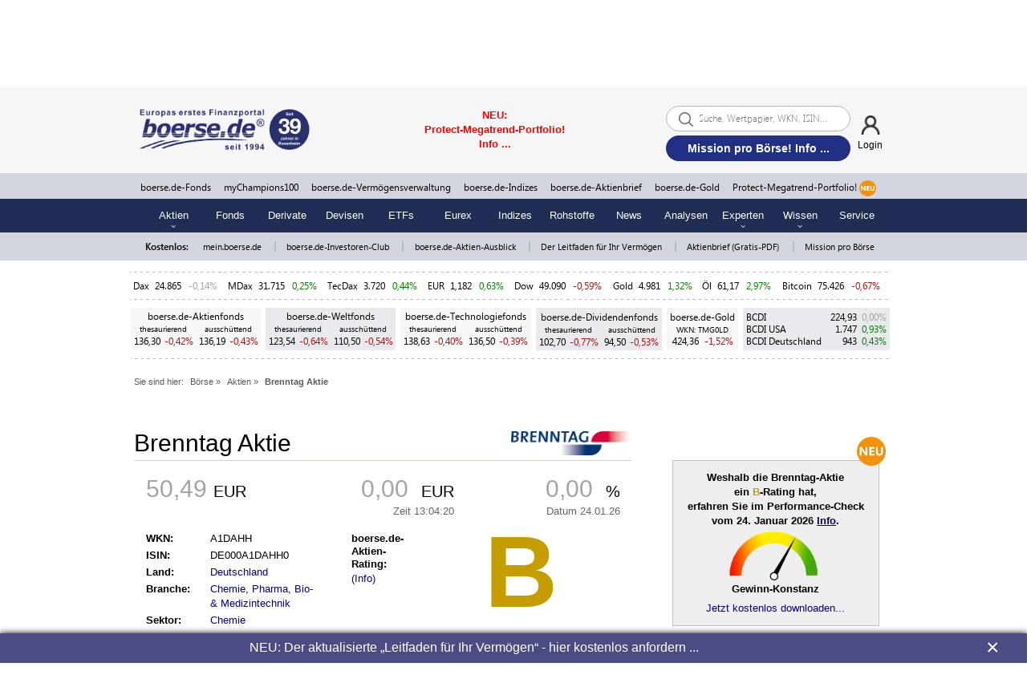

--- FILE ---
content_type: text/html; charset=UTF-8
request_url: https://www.boerse.de/botsi-analysen/Brenntag-Aktie/DE000A1DAHH0
body_size: 20966
content:

<!DOCTYPE html>
<html lang="de">
    <head>
        <meta charset="utf-8">
        <title>Brenntag BOTSI®-Trendmonitor |  Meldungen - boerse.de</title>
        <meta name="description" content="BOTSI®-Trendmonitor Meldungen für Brenntag">
        <meta property="og:site_name" content="boerse.de">
        <meta property="og:type" content="website">
        <meta property="article:publisher" content="https://www.facebook.com/boerse.de">
        <meta name="twitter:card" content="summary_large_image">
        <meta name="twitter:site" content="@boersede">
        <meta name="twitter:creator" content="@boersede">
        <meta property="og:image" content="https://static.boerse.de/images/Logos/b_app_boerse_de_cmyk.jpg" >
        <meta property="og:image:width" content="1200">
        <meta property="og:image:height" content="627">
        <meta property="og:title" content="Brenntag BOTSI®-Trendmonitor |  Meldungen - boerse.de">
        <meta name="twitter:title" content="Brenntag BOTSI®-Trendmonitor |  Meldungen - boerse.de">
        <meta property="og:description" content="BOTSI®-Trendmonitor Meldungen für Brenntag">
        <meta property="fb:app_id" content="330150814116920">
        <meta name="facebook-domain-verification" content="w2drvvtuvfypuryud5l0wgm6zbzf3n">
        <meta name="viewport" content="width=device-width, initial-scale=1.0">
        
        <link rel="preconnect" href="//static.boerse.de" crossorigin>
        <link rel="preconnect" href="//cp.boerse.de" crossorigin>

        <link rel="dns-prefetch" href="//cacerts.digicert.com">
        <link rel="dns-prefetch" href="//cacerts.rapidssl.com">
        <link rel="dns-prefetch" href="//googletagmanager.com">
        <link rel="dns-prefetch" href="//securepubads.g.doubleclick.net">
        <link rel="dns-prefetch" href="//cdn.privacy-mgmt.com">
        <link rel="dns-prefetch" href="//cdn-a.yieldlove.com">
        <link rel="dns-prefetch" href="//cdn.confiant-integrations.net">
        <link rel="dns-prefetch" href="//cdn.exitbee.com">
        <link rel="dns-prefetch" href="//s.exitbee.com">
        <link rel="dns-prefetch" href="//ced.sascdn.com">

        <link rel="preload" href="https://static.boerse.de/fonts/SegoeUI/SegoeUI.woff2" as="font" type="font/woff2" crossorigin>
        <link rel="preload" href="https://static.boerse.de/fonts/SegoeUI/SegoeUI-Bold.woff2" as="font" type="font/woff2" crossorigin>
        <link rel="preload" href="https://cdn.privacy-mgmt.com/wrapperMessagingWithoutDetection.js" as="script">

        <script>
            (function () { var e = function () { var e, t = "__tcfapiLocator", a = [], n = window; for (; n;) { try { if (n.frames[t]) { e = n; break } } catch (e) { } if (n === window.top) break; n = n.parent } e || (!function e() { var a = n.document, r = !!n.frames[t]; if (!r) if (a.body) { var i = a.createElement("iframe"); i.style.cssText = "display:none", i.name = t, a.body.appendChild(i) } else setTimeout(e, 5); return !r }(), n.__tcfapi = function () { for (var e, t = arguments.length, n = new Array(t), r = 0; r < t; r++)n[r] = arguments[r]; if (!n.length) return a; if ("setGdprApplies" === n[0]) n.length > 3 && 2 === parseInt(n[1], 10) && "boolean" == typeof n[3] && (e = n[3], "function" == typeof n[2] && n[2]("set", !0)); else if ("ping" === n[0]) { var i = { gdprApplies: e, cmpLoaded: !1, cmpStatus: "stub" }; "function" == typeof n[2] && n[2](i) } else a.push(n) }, n.addEventListener("message", (function (e) { var t = "string" == typeof e.data, a = {}; try { a = t ? JSON.parse(e.data) : e.data } catch (e) { } var n = a.__tcfapiCall; n && window.__tcfapi(n.command, n.version, (function (a, r) { var i = { __tcfapiReturn: { returnValue: a, success: r, callId: n.callId } }; t && (i = JSON.stringify(i)), e.source.postMessage(i, "*") }), n.parameter) }), !1)) }; "undefined" != typeof module ? module.exports = e : e()})();
        </script>
        <meta property="og:url" content="https://www.boerse.de/botsi-analysen/Brenntag-Aktie/DE000A1DAHH0">
        <link rel="canonical" href="https://www.boerse.de/botsi-analysen/Brenntag-Aktie/DE000A1DAHH0">
        <link rel="next" href="https://www.boerse.de/botsi-analysen/Brenntag-Aktie/DE000A1DAHH0_seite,2,anzahl,20">
        <link type="text/css" rel="stylesheet" href="https://static.boerse.de/style/bootstrap.min.css"   >
        <link type="text/css" rel="stylesheet" href="https://static.boerse.de/style/style.min.css?v=b8ee9914a628768b1ce83c0fbda90793"   id="style1">
<link type="text/css" rel="stylesheet" href="https://static.boerse.de/style/boersede-navigation.min.css?v=b8ee9914a628768b1ce83c0fbda90793"   ><link type="text/css" rel="stylesheet" href="https://static.boerse.de/style/styleResponsive.min.css?v=b8ee9914a628768b1ce83c0fbda90793"   >
        <link type="text/css" rel="stylesheet" href="https://static.boerse.de/style/font-awesome/css/fontawesome-all.min.css"   >
        <link type="text/css" rel="stylesheet" href="https://static.boerse.de/style/login.min.css?v=b8ee9914a628768b1ce83c0fbda90793"   >
        <link type="text/css" rel="stylesheet" href="https://static.boerse.de/style/blink.min.css?v=b8ee9914a628768b1ce83c0fbda90793"   >
        <link type="text/css" rel="stylesheet" href="https://static.boerse.de/style/print.min.css?v=b8ee9914a628768b1ce83c0fbda90793" media="print"  >
        <link type="text/css" rel="stylesheet" href="https://static.boerse.de/style/tool.min.css?v=f545c36dca00dc7e1fa4c6e793982949"   ><style>
                    .perfocheckLinkbox  { width:100%; text-align:right; margin:57px auto 0px auto; }

                    @media (max-width: 768px) {
                        .perfocheckLinkbox { margin:17px auto 0px auto;  }
                    }

                    @keyframes botsi-trendmonitor-zeiger {
                          0% { transform: rotate(0deg); }
                         45% { transform: rotate(119deg); }
                         50% { transform: rotate(115deg); }
                         54% { transform: rotate(119deg); }
                         58% { transform: rotate(116deg); }
                         62% { transform: rotate(119deg); }
                         64% { transform: rotate(117deg); }
                         68% { transform: rotate(119deg); }
                         70% { transform: rotate(118deg); }
                         71% { transform: rotate(119deg); }
                        100% { transform: rotate(119deg); }
                    }</style>
        <!-- WEBPUSHR CUSTOM LOGO STYLE -->
        <style>
            #webpushr-prompt-logo {
                width: 206px !important;
            }
        </style>
        
        <script    src="https://static.boerse.de/script/jquery.js"></script><script    src="https://static.boerse.de/script/jquery.mobile.custom.min.js"></script>
        <script    src="https://static.boerse.de/script/jquery-migrate.js"></script>
        <script    src="https://static.boerse.de/script/standard.min.js?v=b8ee9914a628768b1ce83c0fbda90793"></script>
        <script    src="https://static.boerse.de/script/boersede-navigation.min.js?v=b8ee9914a628768b1ce83c0fbda90793"></script>
        <script   async src="https://static.boerse.de/script/bootstrap.min.js"></script>
        <script   defer src="https://static.boerse.de/script/pushupdata.min.js?v=b8ee9914a628768b1ce83c0fbda90793"></script>
        <script>
        $(function() {
            __tcfapi('addEventListener', 2, function(tcData,success) {
                if (success && (tcData.eventStatus === 'tcloaded' || tcData.eventStatus === 'useractioncomplete')) {
                    __tcfapi('getCustomVendorConsents', 2, function (data, success) {
                        if (success) {
                            var grants = data.grants
                            for (var id in grants) {
                                if (grants.hasOwnProperty(id) && id === '5e716fc09a0b5040d575080f' && grants[id].vendorGrant) {
                                    var fileref=document.createElement("script");
                                    fileref.setAttribute("src", "https://static.boerse.de/script/facebook.js");
                                    if (typeof fileref!="undefined") {
                                        document.getElementsByTagName("body")[0].appendChild(fileref);
                                    }
                                    var filerefRoot=document.createElement("script");
                                    filerefRoot.setAttribute("src", "https://static.boerse.de/script/facebookRoot.js");
                                    if (typeof filerefRoot!="undefined") {
                                        document.getElementsByTagName("body")[0].appendChild(filerefRoot);
                                    }
                                }
                            }
                        }
                    });
                }
            });
        });</script>
        <script   async src="https://static.boerse.de/script/tool.min.js?v=f545c36dca00dc7e1fa4c6e793982949"></script><script   defer src="https://static.boerse.de/script/botsi-trendmonitor.min.js?v=b8ee9914a628768b1ce83c0fbda90793"></script><script   async src="https://static.boerse.de/script/mybac.min.js?v=b8ee9914a628768b1ce83c0fbda90793"></script>
        <script>var IMAGES_URL="https://static.boerse.de/images/";var WWW_URL="https://www.boerse.de/";var SCRIPT_URL="https://static.boerse.de/script/";</script>
        <script    src="https://static.boerse.de/script/bundle.js?v=b8ee9914a628768b1ce83c0fbda90793"></script><script>
            (window.__ba = window.__ba || {}).publisher = window.__ba.publisher || {};
            window.__ba.publisher.section = 'analysen';
            window.__ba.publisher.keywords = 'isinde000a1dahh0,wkna1dahh';
        </script><script src="https://www.boerse.de/businessad/boerse.de.js?v=1769287688" async></script><script>var livesearchAd='<a href="https://www.boerse.de/schablone/deliver.jphp?_adk=1&_adb=100927" target="_blank"><span style="color: red; font-family: Arial; font-size: small;"><strong>NEU: Protect-Megatrend-Portfolio! Info ...</strong></span></a>';</script>
        <!-- Google Analytics -->
        <script>
        $(function(){
            var f_tcfapi = function() {
                __tcfapi('addEventListener', 2, function(tcData,success){
                    if(success && (tcData.eventStatus === 'tcloaded' || tcData.eventStatus === 'useractioncomplete')) {
                        __tcfapi('getCustomVendorConsents', 2, function (data, success) {
                            if (success) {
                                var grants = data.grants
                                for (var id in grants) {
                                    if (grants.hasOwnProperty(id) && id === '5e542b3a4cd8884eb41b5a72' && grants[id].vendorGrant) {
                                        var fileref=document.createElement('script');
            fileref.setAttribute('src', 'https://static.boerse.de/script/gtm.js');
              
            if (typeof fileref!='undefined'){
                document.getElementsByTagName('body')[0].appendChild(fileref);
            }
                                    }
                                }
                            }
                        });
                    }
                });
            };
            if(typeof(__tcfapi) === 'undefined') {
                setTimeout(f_tcfapi, 1000);
            } else {
                f_tcfapi();
            }
        });
        </script>
        <script>
        $(function(){
            var f_tcfapi = function() {
                __tcfapi('addEventListener', 2, function(tcData,success){
                    if(success && (tcData.eventStatus === 'tcloaded' || tcData.eventStatus === 'useractioncomplete')) {
                        __tcfapi('getCustomVendorConsents', 2, function (data, success) {
                            if (success) {
                                var grants = data.grants
                                for (var id in grants) {
                                    if (grants.hasOwnProperty(id) && id === '5e542b3a4cd8884eb41b5a72' && grants[id].vendorGrant) {
                                        var fileref=document.createElement('script');
            fileref.setAttribute('src', 'https://www.googletagmanager.com/gtag/js?id=G-XZ0P5SP56K');
              
            if (typeof fileref!='undefined'){
                document.getElementsByTagName('body')[0].appendChild(fileref);
            }
                                    }
                                }
                            }
                        });
                    }
                });
            };
            if(typeof(__tcfapi) === 'undefined') {
                setTimeout(f_tcfapi, 1000);
            } else {
                f_tcfapi();
            }
        });
        </script>
        <!-- /Google Analytics -->
                </head>
    <body>
        <div id="wrapperNavigation">
    <!-- Navigation: Start Sticky-Navi -->
    <div class="NaviGroupStickyTop">

        <!-- Navigation: Top-Navigation  -->
        <div id="naviTop" class="naviBoersedeGroupParts naviPartTop">
            <div class="NaviGroupWrapper">
    <div class="taNaviGroup" style="position:relative;">
        <div class="tr">
            <div class="tdNaviGroupImages">
                <div class="ta" style="width:98%; margin:auto;">
                    <div class="tr">
                        <div class="tdNaviGroupImage">
                            <a href="https://www.boersenverlag.de/?linksource=group_navi" target="_blank">
                                <img class="naviGroupImage" height="25" src="https://static.boerse.de/images/Logos/tm-boersenverlag.svg" alt="TM Börsenverlag AG"></a>
                        </div>

                        <div class="tdNaviGroupPipe">|</div>

                        <div class="tdNaviGroupImage">
                            <a href="https://www.boerse.de/?linksource=group_navi" target="_blank">
                                <img class="naviGroupImage" height="25" style="opacity:1; -webkit-filter:none;" src="https://static.boerse.de/images/Logos/boerse-de-finanzportal-ag.svg" alt="boerse.de Finanzportal GmbH">
                            </a>
                        </div>

                        <div class="tdNaviGroupPipe">|</div>

                        <div class="tdNaviGroupImage">
                            <a href="https://www.boerse-vermoegensverwaltung.de/?linksource=group_navi" target="_blank">
                                <img class="naviGroupImage" height="25" src="https://static.boerse.de/images/Logos/logo_boerse.de-vermoegensverwaltung.svg" alt="boerse.de Finanzportal GmbH"></a>
                        </div>

                        <div class="tdNaviGroupPipe">|</div>

                        <div class="tdNaviGroupImage">
                            <a href="https://www.boerse-institut.de/?linksource=group_navi" target="_blank">
                                <img class="naviGroupImage" height="25" src="https://static.boerse.de/images/Logos/boerse.de-institut_logo.svg" alt="boerse.de Finanzportal GmbH"></a>
                        </div>

                        <div class="tdNaviGroupPipe">|</div>

                        <div class="tdNaviGroupImage">
                            <a href="https://www.boerse-shop.de/?linksource=group_navi" target="_blank">
                                <img class="naviGroupImage" height="25" src="https://static.boerse.de/images/Logos/boersede-shop.svg" alt="boerse.de Finanzportal GmbH"></a>
                        </div>

                        <div class="tdNaviGroupPipe">|</div>

                        <div class="tdNaviGroupImage">
                            <a href="https://www.boerse-gold.de/?linksource=group_navi" target="_blank">
                                <img class="naviGroupImage" height="25" src="https://static.boerse.de/images/Logos/boersede-gold_logo_schrift_R.svg" alt="boerse.de Finanzportal GmbH"></a>
                        </div>
                    </div>
                </div>
            </div>

            <div class="tdNaviGroupImagesMobile mobileDisplayBlock g-scrolling-image-carousel">
                <div style="width:98%; margin:auto;">
                    <div class="items">

                        <div class="tdNaviGroupImage">
                            <a href="https://www.boersenverlag.de/?linksource=group_navi" target="_blank">
                                <img src="https://static.boerse.de/images/Logos/tm-boersenverlag.svg" alt="TM Börsenverlag AG"></a>
                        </div>

                        <div class="tdNaviGroupImage">
                            <a href="https://www.boerse.de/?linksource=group_navi" target="_blank">
                                <img style="opacity:1; -webkit-filter:none;" src="https://static.boerse.de/images/Logos/boerse-de-finanzportal-ag.svg" alt="boerse.de Finanzportal GmbH"></a>
                        </div>

                        <div class="tdNaviGroupImage">
                            <a href="https://www.boerse-vermoegensverwaltung.de/?linksource=group_navi" target="_blank">
                                <img src="https://static.boerse.de/images/Logos/logo_boerse.de-vermoegensverwaltung.svg" alt="boerse.de Finanzportal GmbH"></a>
                        </div>

                        <div class="tdNaviGroupImage">
                            <a href="https://www.boerse-institut.de/?linksource=group_navi" target="_blank">
                                <img src="https://static.boerse.de/images/Logos/boerse.de-institut_logo.svg" alt="boerse.de Finanzportal GmbH"></a>
                        </div>

                        <div class="tdNaviGroupImage">
                            <a href="https://www.boerse-shop.de/?linksource=group_navi" target="_blank">
                                <img src="https://static.boerse.de/images/Logos/boersede-shop.svg" alt="boerse.de Finanzportal GmbH"></a>
                        </div>

                        <div class="tdNaviGroupImage">
                            <a href="https://www.boerse-gold.de/?linksource=group_navi" target="_blank">
                                <img src="https://static.boerse.de/images/Logos/boersede-gold_logo_schrift_R.svg" alt="boerse.de Finanzportal GmbH"></a>
                        </div>

                    </div>
                </div>

            </div>

            <div class="tdNaviGroupSpace">&nbsp;</div>

            <div class="tdNaviGroupLogo">
                <img class="naviGroupLogo" src="https://static.boerse.de/images/Logos/boerse.de-Group_ag.svg" alt="boerse.de Group AG">
            </div>

            <div class="tdNaviGroupOpener">
                <div class="nav-top-first-opener">&laquo;</div>
            </div>

            <div class="tdNaviGroupOpener">&nbsp;</div>

        </div>
    </div>
</div>


<!-- SUB-NAVIGATION DESKTOP -->
<div class="groupSubNavigation">
    <div class="groupSubNaviWrapper">
        <div class="groupSubNaviTab">
            <div class="tr">
                <div class="groupSubnavi1">
                    <p class="groupSubnaviLabel1"><span id="naviLinkRecherche" class="groupSubnaviLabelBorder">RECHERCHE</span></p>
                    <div class="groupSubnaviContent1">
                        <p class="groupSubnaviLink"><a class="groupSubnaviLink" href="https://www.boerse.de/?linksource=group_navi">boerse.de</a><br>
                            <span class="groupSubnaviLinkMargin">Europas erstes Finanzportal</span>
                        </p>
                        <p class="groupSubnaviLink"><a class="groupSubnaviLink" target="_blank" href="https://www.aktien-ausblick.de/?linksource=group_navi">Aktien-Ausblick</a><br>
                            <span class="groupSubnaviLinkMargin">kostenlos, schon >100.000 Leser</span>
                        </p>
                        <p class="groupSubnaviLink"><a class="groupSubnaviLink" target="_blank" href="https://www.boerse-aktienbrief.de/?linksource=group_navi">boerse.de-Aktienbrief</a><br>
                            <span class="groupSubnaviLinkMargin">kostenlos + unverbindlich</span>
                        </p>
                        <p class="groupSubnaviLink"><a class="groupSubnaviLink" target="_blank" href="https://www.boersenverlag.de/boersendienste/?linksource=group_navi">Börsendienste</a><br>
                            <span class="groupSubnaviLinkMargin">kostenlos + unverbindlich kennenlernen</span>
                        </p>
                        <p class="groupSubnaviLink"><a class="groupSubnaviLink" target="_blank" href="https://www.boerse-leitfaden.de/?linksource=group_navi">Leitfaden für Ihr Vermögen</a><br>
                            <span class="groupSubnaviLinkMargin">einzigartiges Börsenwissen kostenlos</span>
                        </p>
                        <p class="groupSubnaviLink"><a class="groupSubnaviLink" target="_blank" href="https://www.boerse.de/schablone/deliver.jphp?_adk=1&_adb=93787">boerse.de-Investoren-Club</a><br>
                            <span class="groupSubnaviLinkMargin">kostenlos Mitglied werden</span>
                        </p>
                        <p class="groupSubnaviLink"><a class="groupSubnaviLink" target="_blank" href="https://www.mission-pro-boerse.de/">Mission pro Börse</a><br>
                            <span class="groupSubnaviLinkMargin">werden Sie jetzt Börsen-Botschafter</span>
                        </p>
                    </div>
                </div>

                <div class="groupSubnavi2">
                    <p class="groupSubnaviLabel2"><span id="naviLinkInvestment" class="groupSubnaviLabelBorder">INVESTMENT</span></p>
                    <div class="groupSubnaviContent2">
                        <p class="groupSubnaviLink"><a class="groupSubnaviLink" target="_blank" href="https://www.boerse-gold.de/?linksource=group_navi">boerse.de-Gold (TMG0LD)</a><br>
                            <span class="groupSubnaviLinkMargin">Responsible Gold!</span>
                        </p>
                        <p class="groupSubnaviLink"><a class="groupSubnaviLink" target="_blank" href="https://www.boerse-fonds.de/?linksource=group_navi">boerse.de-Fonds - ohne Agio!</a><br>
                            <a class="groupSubnaviLinkMargin" target="_blank" href="https://www.boerse-aktienfonds.de/?linksource=group_navi">boerse.de-Aktienfonds</a><br>
                            <a class="groupSubnaviLinkMargin" target="_blank" href="https://www.boerse-weltfonds.de/?linksource=group_navi">boerse.de-Weltfonds</a><br>
                            <a class="groupSubnaviLinkMargin" target="_blank" href="https://www.boerse-technologiefonds.de/?linksource=group_navi">boerse.de-Technologiefonds</a><br>
                            <a class="groupSubnaviLinkMargin" target="_blank" href="https://www.boerse-dividendenfonds.de/?linksource=group_navi">boerse.de-Dividendenfonds</a><br>
                        </p>
                        <p class="groupSubnaviLink"><a class="groupSubnaviLink" target="_blank" href="https://www.bcdi.de/?linksource=group_navi">boerse.de-Indizes</a><br>
                            <a class="groupSubnaviLinkMargin" target="_blank" href="https://www.bcdi.de/europa/?linksource=group_navi">BCDI -
                                Das Original!</a><br>
                            <a class="groupSubnaviLinkMargin" target="_blank" href="https://www.bcdi.de/usa/?linksource=group_navi">BCDI
                                USA</a><br>
                            <a class="groupSubnaviLinkMargin" target="_blank" href="https://www.bcdi.de/deutschland/?linksource=group_navi">BCDI Deutschland</a>
                        </p>
                        <p class="groupSubnaviLink"><a class="groupSubnaviLink" target="_blank" href="https://www.boerse-vermoegensverwaltung.de/?linksource=group_navi">Einzelkontenverwaltungen<br>ab 500.000 Euro</a><br>
                            <a class="groupSubnaviLinkMargin" target="_blank" href="https://www.mychampionspremium.de/?linksource=group_navi">myChampionsPREMIUM</a><br>
                            <a class="groupSubnaviLinkMargin" target="_blank" href="https://www.boerse-depotmanagement.de/?linksource=group_navi">boerse.de-Depotmanagement</a><br>
                            <a class="groupSubnaviLinkMargin" target="_blank" href="https://www.boerse-stiftungs-strategien.de/?linksource=group_navi">
                                boerse.de-Stiftungs-Strategien
                            </a>
                        </p>
                        <p class="groupSubnaviLink"><a class="groupSubnaviLink" target="_blank" href="https://www.boerse.de/schablone/deliver.jphp?_adk=1&amp;_adb=97545">myChampions100 <br>ab 100.000 Euro</a><br>
                            <a class="groupSubnaviLinkMargin" target="_blank" href="https://www.mychampions100gold.de/?linksource=group_navi">
                                myChampions100GOLD
                                <span style="margin-left: 5px; font-weight: bold;color: white;background-color: #f19409;padding: 0px 5px;">NEU</span>
                            </a>
                            <br>
                            <a class="groupSubnaviLinkMargin" target="_blank" href="https://www.mychampions100bitcoin.de/?linksource=group_navi">
                                myChampions100BITCOIN
                                <span style="margin-left: 5px; font-weight: bold;color: white;background-color: #f19409;padding: 0px 5px;">NEU</span>
                            </a>
                            <br>
                            <a class="groupSubnaviLinkMargin" target="_blank" href="https://www.mychampions100gold-bitcoin.de/?linksource=group_navi">
                                myChampions100GOLD-BITCOIN
                                <span style="margin-left: 5px; font-weight: bold;color: white;background-color: #f19409;padding: 0px 5px;">NEU</span>
                            </a>
                        </p>
                        <p class="groupSubnaviLink">
                            <a class="groupSubnaviLink" target="_blank" href="https://www.protect-megatrend-portfolio.de/?linksource=group_navi">Protect-Megatrend-Portfolio (PMP)<br> ab 10.000 Euro <span style="margin-left: 5px; font-weight: bold;color: white;background-color: #f19409;padding: 0px 5px;">NEU</span></a><br>
                        </p>
                        <p class="groupSubnaviLink"><a class="groupSubnaviLink" target="_blank" href="https://www.boersenvision.de/realdepot/">Realdepots</a><br>
                            <a class="groupSubnaviLinkMargin" target="_blank" href="https://www.boersenvision.de/realdepot/?linksource=group_navi">TM-Depot</a><br>
                            <a class="groupSubnaviLinkMargin" target="_blank" href="https://www.mychampions100.de/millionen-depot/?linksource=group_navi">Millionen-Depot</a>
                        </p>
                    </div>
                </div>

                <div class="groupSubnavi3">
                    <p class="groupSubnaviLabel3"><a class="groupNaviLink" href="https://www.boerse.de/geldanlagen/?linksource=group_navi"><span class="groupSubnaviLabelBorder">BLOG</span></a></p>
                </div>

                <div class="groupSubnavi4">
                    <p class="groupSubnaviLabel4"><a class="groupNaviLink" target="_blank" href="https://www.boerse-group.de/meinungen/?linksource=group_navi"><span class="groupSubnaviLabelBorder">MEINUNGEN</span></a></p>
                </div>

                <div class="groupSubnavi5">
                    <p class="groupSubnaviLabel5"><span id="naviLinkUeberUns" class="groupSubnaviLabelBorder">ÜBER
                            UNS</span></p>
                    <div class="groupSubnaviContent5">
                        <p class="groupSubnaviLink"><a class="groupSubnaviLink" target="_blank" href="https://www.boerse-group.de/?linksource=group_navi">Über uns</a></p>
                        <p class="groupSubnaviLink"><a class="groupSubnaviLink" target="_blank" href="https://www.boerse-group.de/geschichte/?linksource=group_navi">Geschichte</a></p>
                        <p class="groupSubnaviLink"><a class="groupSubnaviLink" target="_blank" href="https://www.boerse-group.de/partner/?linksource=group_navi">Partner</a></p>
                        <p class="groupSubnaviLink"><a class="groupSubnaviLink" target="_blank" href="https://www.boerse-group.de/team/?linksource=group_navi">Team</a></p>
                        <p class="groupSubnaviLink"><a class="groupSubnaviLink" target="_blank" href="https://www.boerse-group.de/karriere/?linksource=group_navi">Karriere</a></p>
                        <p class="groupSubnaviLink"><a class="groupSubnaviLink" target="_blank" href="https://www.haus-der-boerse.de/?linksource=group_navi">Haus der Börse</a></p>
                        <p class="groupSubnaviLink"><a class="groupSubnaviLink" target="_blank" href="https://www.boerse-stiftung.de/?linksource=group_navi">boerse.de-Stiftung</a></p>
                    </div>
                </div>

            </div>
        </div>

    </div>
</div>

<!-- SUB-NAVIGATION MOBILE -->
<div class="groupSubNavigationMobile">
    <p class="groupSubnaviLabelMobile1">RECHERCHE</p>
    <div class="groupSubnaviContentMobile1">
        <a class="groupSubnaviLinkMobile" href="https://www.boerse.de/?linksource=group_navi">boerse.de</a><br>
        <a class="groupSubnaviLinkMobile" target="_blank" href="https://www.aktien-ausblick.de/?linksource=group_navi">Aktien-Ausblick</a><br>
        <a class="groupSubnaviLinkMobile" target="_blank" href="https://www.boerse-aktienbrief.de/?linksource=group_navi">boerse.de-Aktienbrief</a><br>
        <a class="groupSubnaviLinkMobile" target="_blank" href="https://www.boersenverlag.de/boersendienste/?linksource=group_navi">Börsendienste</a><br>
        <a class="groupSubnaviLinkMobile" target="_blank" href="https://www.boerse-leitfaden.de/?linksource=group_navi">Leitfaden für Ihr Vermögen</a><br>
        <a class="groupSubnaviLinkMobile" target="_blank" href="https://www.boerse.de/schablone/deliver.jphp?_adk=1&_adb=93787">boerse.de-Investoren-Club</a><br>
        <a class="groupSubnaviLinkMobile" target="_blank" href="https://www.mission-pro-boerse.de/">Mission pro Börse</a><br>
    </div>
    <p class="groupSubnaviLabelMobile2">INVESTMENT</p>
    <div class="groupSubnaviContentMobile2">
        <a class="groupSubnaviLinkMobile" target="_blank" href="https://www.boerse-gold.de/?linksource=group_navi">boerse.de-Gold (TMG0LD)</a><br>
        <a class="groupSubnaviLinkMobile" target="_blank" href="https://www.boerse-fonds.de/?linksource=group_navi">boerse.de-Fonds</a><br>
        <a class="groupSubnaviLinkMobile" target="_blank" href="https://www.boerse-aktienfonds.de/?linksource=group_navi">boerse.de-Aktienfonds</a><br>
        <a class="groupSubnaviLinkMobile" target="_blank" href="https://www.boerse-weltfonds.de/?linksource=group_navi">boerse.de-Weltfonds</a><br>
        <a class="groupSubnaviLinkMobile" target="_blank" href="https://www.boerse-technologiefonds.de/?linksource=group_navi">boerse.de-Technologiefonds</a><br>
        <a class="groupSubnaviLinkMobile" target="_blank" href="https://www.boerse-dividendenfonds.de/?linksource=group_navi">boerse.de-Dividendenfonds</a><br>
        <a class="groupSubnaviLinkMobile" target="_blank" href="https://www.bcdi.de/?linksource=group_navi">boerse.de-Indizes</a><br>
        <a class="groupSubnaviLinkMobile" target="_blank" href="https://www.mychampionspremium.de/?linksource=group_navi">myChampionsPREMIUM</a><br>
        <a class="groupSubnaviLinkMobile" target="_blank" href="https://www.boerse-depotmanagement.de/?linksource=group_navi">boerse.de-Depotmanagement</a><br>
        <a class="groupSubnaviLinkMobile" target="_blank" href="https://www.boerse-stiftungs-strategien.de/?linksource=group_navi">boerse.de-Stiftungs-Strategien</a><br>
        <a class="groupSubnaviLinkMobile" target="_blank" href="https://www.mychampions100.de/?linksource=group_navi">myChampions100</a><br>
        <a class="groupSubnaviLinkMobile" target="_blank" href="https://www.mychampions100gold.de/?linksource=group_navi">
            myChampions100GOLD
            <span style="margin-left:5px;font-weight:bold;color:white;background-color:#f19409;padding: 0px 5px;text-decoration:none;">NEU</span>
        </a>
        <br>
        <a class="groupSubnaviLinkMobile" target="_blank" href="https://www.mychampions100bitcoin.de/?linksource=group_navi">
            myChampions100BITCOIN
            <span style="margin-left:5px;font-weight:bold;color:white;background-color:#f19409;padding: 0px 5px;text-decoration:none;">NEU</span>
        </a>
        <br>
        <a class="groupSubnaviLinkMobile" target="_blank" href="https://www.mychampions100gold-bitcoin.de/?linksource=group_navi">
            myChampions100GOLD-BITCOIN
            <span style="margin-left:5px;font-weight:bold;color:white;background-color:#f19409;padding: 0px 5px;text-decoration:none;">NEU</span>
        </a>

        <a class="groupSubnaviLinkMobile" target="_blank" href="https://www.boersenvision.de/realdepot/?linksource=group_navi">TM-Depot</a><br>
        <a class="groupSubnaviLinkMobile" target="_blank" href="https://www.mychampions100.de/millionen-depot/?linksource=group_navi">Millionen-Depot</a>
    </div>
    <p class="groupSubnaviLabelMobile3"><a class="groupNaviLink" href="https://www.boerse.de/geldanlagen/?linksource=group_navi">BLOG</a></p>
    <p class="groupSubnaviLabelMobile4"><a class="groupNaviLink" target="_blank" href="https://www.boerse-group.de/meinungen/?linksource=group_navi">MEINUNGEN</a></p>
    <p class="groupSubnaviLabelMobile5">ÜBER UNS</p>
    <div class="groupSubnaviContentMobile5">
        <a class="groupSubnaviLinkMobile" target="_blank" href="https://www.boerse-group.de/?linksource=group_navi">Über uns</a><br>
        <a class="groupSubnaviLinkMobile" target="_blank" href="https://www.boerse-group.de/geschichte/?linksource=group_navi">Geschichte</a><br>
        <a class="groupSubnaviLinkMobile" target="_blank" href="https://www.boerse-group.de/partner/?linksource=group_navi">Partner</a><br>
        <a class="groupSubnaviLinkMobile" target="_blank" href="https://www.boerse-group.de/team/?linksource=group_navi">Team</a><br>
        <a class="groupSubnaviLinkMobile" target="_blank" href="https://www.boerse-group.de/karriere/?linksource=group_navi">Karriere</a><br>
        <a class="groupSubnaviLinkMobile" target="_blank" href="https://www.haus-der-boerse.de/?linksource=group_navi">Haus der Börse</a><br>
        <a class="groupSubnaviLinkMobile" target="_blank" href="https://www.boerse-stiftung.de/?linksource=group_navi">boerse.de-Stiftung</a>
    </div>
</div>
<script>
    $(document).ready(function() {
        $(".g-scrolling-image-carousel .items").gScrollingCarousel2();
    });
</script>
        </div>

    </div>
    <div id="jumpMarker"></div>
    <div class="Ads_BA_BS_wrapper"><div id="Ads_BA_BS">
                </div></div>

    <!-- Wallpaper -->
    <div style="width:100%; text-align:center;">
        <div id="wrapperWallpaper">
            
        </div>
    </div>

    <div id="NaviWrapperMaxWidth">

        <div class="NaviGroupSticky">

            <!-- Navigation: Suche  -->
            <div id="naviSuche" class="naviBoersedeGroupParts naviPartSuche">
                
<div id="livesearch_wrapper">    
    <div class="ta" style="width:100%;">
        <div class="tr">
            <div class="td" style="width:100%;">
                <div class="naviSucheLabel">
                    <a href="/"><img class="naviSucheLogo" src="https://static.boerse.de/images/Logos/logo_boerse.svg" alt="boerse.de Finanzportal GmbH"></a>
                    <div id="naviSucheClose">&#10005;</div>
                    <!--<p class="naviSucheLabelText">Suche</p>-->
                </div>
                <form name="livesearchform" action="https://www.boerse.de/suche/" method="post">
                <div class="inputs">
                    <input id="search" class="livesearch" type="text" name="search" maxlength="20" autocomplete="off" placeholder="Suche, Wertpapier, WKN, ISIN ...">
                    <button type="submit" class="naviLivesearchButton">
                    <img class="naviLivesearchButtn" src="https://static.boerse.de/images/Navigation/boerse-search-btn.svg" alt="Suche">
                    </button>
                </div>
                </form>
                <div id="livesearch_result" class="livesearch_result"></div>
            </div>
        </div>
    </div>
</div>

            </div>


            <!-- Navigation: Logo, Werbung und Suche  -->
            <div id="naviLogo" class="naviBoersedeGroupParts naviPartLogo">
                <div class="ta naviBoersedeGroupWrapper" style="position: relative;">
    <div class="tr">
        <div class="td" style="text-align:center;">
            <div class="ta naviBoersedeGroupMargin" style="margin:auto;">
                <div class="tr">
                    <div class="tdNaviLogo" style="position: relative; vertical-align:middle;">
                        <a href="https://www.boerse.de">
                            <img class="boersedeMainLogo" src="https://static.boerse.de/images/Logos/boersede-jahre-in-ro.png" alt="boerse.de Finanzportal GmbH">
                        </a>
                    </div>
                    <div class="tdNaviMedia" style="position: relative; vertical-align:middle;">
                        <div style="width:90%; text-align:center; margin:15px 0 20px 0;">
<div class="ta" style="width:100%;">
<div class="tr">
<div id="naviRoterWerbesatz" class="td" style="width:100%; text-align:center; margin:auto; padding-top:6px;">
<a href="https://www.boerse.de/schablone/deliver.jphp?_adk=1&_adb=100927" target="_blank"><span style="color: red; font-family: Arial; font-size: small;"><strong>NEU:<br>Protect-Megatrend-Portfolio!<br>Info ...</strong></span></a>
</div>
</div>
</div>
</div>


                    </div>
                    <div class="tdNaviSuche">
                        <div class="naviSucheContainer" style="min-width: 100%">
                            <div id="app">
                            </div>
                            <script>
                                $(document).ready(function() {
                                    setTimeout(function() {
                                        $('#app #naviLoginLinkDesktop').html('<div class="loginDesktop"><img src="https://static.boerse.de/images/Navigation/user_login.png" style="display:block;height: 24px;margin: 10px 3px 0 13px;" alt="Login" /><div style="margin-top: 6px;">Login</div></div>');
                                    }, 20);
                                });
                            </script>
                            <div class="navBtnContainer">
                                <div id="naviSucheOpener">
                                    <div class="naviSucheDiv" style="min-width: 100%; height: 32px">
                                        <img style="width:32px; height:18px;" src="https://static.boerse.de/images/Navigation/boerse-search-btn.svg" alt="Suche">Suche
                                        <span class="suchetext">, Wertpapier, WKN, ISIN</span> ...
                                    </div>
                                </div>

                                <div id="naviWohlstand" style="margin-top: 5px;">
                                    <div class="naviSucheBelowText" style="text-align: center; padding: 8px 0px 8px 0px; cursor: pointer; border-radius: 25px;">
                                                                                            <a style="color:#fff;" target="_blank" href="https://www.boerse.de/schablone/deliver.jphp?_adk=1&_adb=98710">
                                                <b style="font-weight:bold; font-size: 14px;">Mission pro Börse! Info ...</b>
                                                                                    </a>
                                    </div>
                                </div>
                            </div>
                            <div class="tdNaviMobileOpener">
                                <div id="app_mobile"></div>
                                <script>
                                    $(document).ready(function() {
                                        setTimeout(function() {
                                            $('#app_mobile .tdNaviGroupLogin').html('<img src="https://static.boerse.de/images/Navigation/user_login.png" style="margin-top: 13px; margin-left: 10px; height: 28px;" alt="Login">');
                                        }, 20);
                                    });
                                </script>
                            </div>
                            <div class="tdNaviMobileOpener">
                                <div id="naviMobileOpener" class="icon nav-icon-mobile">
                                    <span></span>
                                    <span></span>
                                    <span></span>
                                </div>
                            </div>
                        </div>
                    </div>
                </div>
            </div>
        </div>
        <div class="td naviBoersedeGroupSpace">&nbsp;</div>
    </div>
</div>
            </div>


            <!-- Navigation: Produkte -->
            <div id="naviProdukte" class="naviBoersedeGroupParts naviPartProdukte">
                
<div class="ta naviBoersedeGroupWrapper">
<div class="tr">
    <div class="td" style="text-align: center; margin: auto;font-size: 12px;">
        <div style="width:100%; max-width: 946px; text-align:center; margin: auto;">
            <ul class="navBoersedeGroup-justified">
                <li><a target="_blank" href="https://www.boerse-fonds.de/?linknr=76200">boerse.de-Fonds</a></li>
                <li style="position:relative">
                    <a style="position:relative;" target="_blank" href="https://www.boerse.de/schablone/deliver.jphp?_adk=1&amp;_adb=99351">myChampions100
                                            </a>
                </li>
                <li><a target="_blank" href="https://www.boerse.de/schablone/deliver.jphp?_adk=1&_adb=87646">boerse.de-Vermögensverwaltung</a></li>
                <li><a target="_blank" href="https://www.boerse.de/schablone/deliver.jphp?_adk=1&_adb=76470">boerse.de-Indizes</a></li>
                <li><a target="_blank" href="https://www.boerse.de/schablone/deliver.jphp?_adk=1&_adb=85333">boerse.de-Aktienbrief</a></li>
                <li><a target="_blank" href="https://www.boerse-gold.de">boerse.de-Gold</a></li>
                <li><a target="_blank" href="https://www.boerse.de/schablone/deliver.jphp?_adk=1&_adb=100927">
                    Protect-Megatrend-Portfolio!
                    <img style="width: auto;" src="https://static.boerse.de/images/Navigation/boerse-new-btn.svg" alt="Neu">
                </a></li>
                            </ul>
        </div>
    </div>
</div>
</div>


            </div>

            <!-- Navigation: Produkte -->
            <div id="naviProdukteMobile" class="naviBoersedeGroupParts naviPartProdukteMobile">
                <div class="ta mobileDisplayBlock naviBoersedeGroupWrapper">
    <div class="tr mobileDisplayBlock">
        <div class="td mobileDisplayBlock" style="text-align:center;">
            <div class="g-scrolling-carousel2" style="width:100% !important; margin:0;">
                <div id="boersedeLogoSticky">
                    <a href="/"><img src="https://static.boerse.de/images/Logos/logo_boerse.svg" alt="boerse.de Finanzportal"></a>
                </div>
                <div class="items">
                    <a target="_blank" class="naviContentButton" style="width:122px;"
                        href="https://www.boerse-fonds.de/?linknr=76200">boerse.de-Fonds</a>
                    <a target="_blank" class="naviContentButton" style="width:132px; margin-right:16px;"
                        href="https://www.boerse.de/schablone/deliver.jphp?_adk=1&_adb=84053">myChampions100
                                            </a>
                    <a style="width:214px;" target="_blank" class="naviContentButton"
                        href="https://www.boerse.de/schablone/deliver.jphp?_adk=1&_adb=86372">boerse.de-Vermögensverwaltung</a>
                    <a target="_blank" class="naviContentButton" style="width:132px;"
                        href="https://www.boerse.de/schablone/deliver.jphp?_adk=1&_adb=76470">boerse.de-Indizes</a>
                    <a target="_blank" class="naviContentButton" style="width:146px;"
                        href="https://www.boerse.de/schablone/deliver.jphp?_adk=1&_adb=85333">boerse.de-Aktienbrief</a>
                    <a target="_blank" class="naviContentButton" style="width:122px;"
                        href="https://www.boerse-gold.de/">boerse.de-Gold</a>
                    <a target="_blank" href="https://www.boerse.de/schablone/deliver.jphp?_adk=1&_adb=100927" class="naviContentButton" style="width:214px;">
                        Protect-Megatrend-Portfolio!
                        <img style="width: auto;" src="https://static.boerse.de/images/Navigation/boerse-new-btn.svg" alt="Neu">
                    </a>    
                </div>
            </div>
        </div>
    </div>
</div>

<script>
    $(document).ready(function() {
        $(".g-scrolling-carousel2 .items").gScrollingCarousel2();
    });
</script>
            </div>

            <!-- Navigation: Bereiche Buttons -->
            <div id="navButtonsBereiche" class="naviBoersedeGroupParts naviPartBereicheDesktop">
                <div class="ta mobileDisplayBlock naviBoersedeGroupWrapper">
    <div class="tr mobileDisplayBlock">
        <div class="td mobileDisplayBlock" style="text-align:center;">
            <div class="g-scrolling-carousel" style="width:100% !important; margin:0;">
                <div id="boersedeLogoSticky">
                    <a href="/"><img src="https://static.boerse.de/images/Logos/logo_boerse.svg" alt="boerse.de Finanzportal"></a>
                </div>
                <div class="items">
                    <span class="naviContentButton naviContentButtonArrow" id="slideToggleContentAktien">Aktien</span>
                    <a class="naviContentButton" href="https://www.boerse.de/fonds/">Fonds</a>
                    <a class="naviContentButton" href="https://www.boerse.de/derivate/">Derivate</a>
                    <a class="naviContentButton" href="https://www.boerse.de/devisen/">Devisen</a>
                    <a class="naviContentButton" href="https://www.boerse.de/etf/">ETFs</a>
                    <a class="naviContentButton" href="https://www.boerse.de/eurex/">Eurex</a>
                    <a class="naviContentButton" href="https://www.boerse.de/indizes/">Indizes</a>
                    <a class="naviContentButton" href="https://www.boerse.de/rohstoffe/">Rohstoffe</a>
                    <a class="naviContentButton" href="https://www.boerse.de/news/">News</a>
                    <a class="naviContentButton" href="https://www.boerse.de/analysen/">Analysen</a>
                    <span class="naviContentButton naviContentButtonArrow" id="slideToggleContentExperten">Experten</span>
                    <span class="naviContentButton naviContentButtonArrow" id="slideToggleContentWissen">Wissen</span>
                    <a class="naviContentButton" href="https://www.boerse.de/services/">Service</a>
                </div>
            </div>
        </div>
    </div>
</div>

<script>
  $(document).ready(function(){
    $(".g-scrolling-carousel .items").gScrollingCarousel();
  });
</script>
            </div>


            <!-- Navigation: Links -->
            <div id="naviPartBereicheLinks" class="naviBoersedeGroupParts navPartBereicheLinks">
                <div class="ta naviBoersedeGroupWrapperContent">
  <div class="tr">
    <div class="td" style="text-align:center;">

      <div style="text-align:left; margin:auto; width:100%; max-width:946px;">

        <div id="naviContentAktien">
          <div class="naviContentBox">
            <div class="naviContentLabel">Aktien</div>
            <div id="hideContentAktien" class="naviContentClose">&#10005;</div>
            <a href="https://www.boerse.de/aktien/" class="naviContentHeader"><strong>Aktien-Startseite</strong></a><br>
            <div class="naviContentRowSmall">
              <a href="https://www.boerse.de/top-news/" class="naviContentHeader"><strong>News & Analysen</strong></a><br>
              <a href="https://www.boerse.de/adhoc/" class="naviContentLink">Adhocs</a><br>
              <a href="https://www.boerse.de/unternehmensnachrichten" class="naviContentLink">Aktien-News</a><br>
              <a href="https://www.boerse.de/aktiensplits/" class="naviContentLink">Aktiensplits</a><br>
              <a href="https://www.boerse.de/boersen-prognosen-2026/" class="naviContentLink">Banken-Prognosen</a><br>
              <a href="https://www.boerse.de/dividenden/" class="naviContentLink">Dividenden</a><br>
              <a href="https://www.boerse.de/insider-trades/" class="naviContentLink">Insider Trades</a><br>
              <a href="https://www.boerse.de/ipos/" class="naviContentLink">IPOs</a><br>
              <a href="https://www.boerse.de/unternehmenstermine/" class="naviContentLink">Unternehmenstermine</a><br>
              <br>

              <a href="https://www.boerse.de/aktienanalysen/" class="naviContentHeader"><strong>Analysen & Tools</strong></a><br>
              <a href="https://www.boerse.de/chartanalyse/aktie/" class="naviContentLink">Aktien-Chartanalysen</a><br>
              <a href="https://www.boerse.de/chart-tool/" class="naviContentLink">Chart-Tool</a><br>
              <a href="https://www.boerse.de/aktien/beliebteste" class="naviContentLink">Beliebteste Aktien</a><br>
              <a href="https://www.boerse.de/kursmarken-suche/" class="naviContentLink">Kursmarken-Suche</a><br>
              <a href="https://www.boerse.de/schablone/deliver.jphp?_adk=1&_adb=93515" class="naviContentLink">Performance-Checks</a><br>
            </div>

            <div class="naviContentRowSmall">
              <a target="_blank" class="naviContentHeader" href="https://www.boersenverlag.de/philosophie/"><strong>Wissen & Services</strong></a><br>
              <a class="naviContentLink" href="https://www.boerse.de/schablone/deliver.jphp?_adk=1&_adb=63267">Aktien-Ausblick</a><br>
              <a class="naviContentLink" href="https://www.boerse.de/schablone/deliver.jphp?_adk=1&_adb=80414">boerse.de-Aktienbrief</a><br>
              <a class="naviContentLink" href="https://www.boerse.de/boersenbrief/?linknr=78407">Börsendienste</a><br>
              <a class="naviContentLink" href="https://www.boerse.de/geldanlagen/">Experten</a><br>
              <a class="naviContentLink" href="https://www.boerse.de/schablone/deliver.jphp?_adk=1&_adb=75612">Leitfaden</a><br>
              <a class="naviContentLink" href="https://www.boerse.de/schablone/deliver.jphp?_adk=1&_adb=93787">Investoren-Club</a><br>
              <a class="naviContentLink" href="https://www.boersenverlag.de/verdoppeln-ist-das-mindeste/">Verdoppeln ist das Mindeste!</a><br>
              <a class="naviContentLink" href="https://www.boersenwohlstand-fuer-alle.de/">Börsenwohlstand für Alle!</a><br>
              <br>

              <a href="https://www.boerse.de/aktienkurse/" class="naviContentHeader"><strong>Kurse & Indizes</strong></a><br>
              <a href="https://www.boerse.de/aktienkurse/" class="naviContentLink">Aktienkurse (Übersicht)</a><br>
              <a href="https://www.boerse.de/realtime/aktien" class="naviContentLink">Realtimekurse (Übersicht)</a><br>
              <br>

              <a href="https://www.boerse.de/aktienkurse/" class="naviContentLink"><strong>Deutsche Indizes</strong></a><br>
              <a href="https://www.boerse.de/realtime-kurse/Dax-Aktien/DE0008469008" class="naviContentLink">Dax 40 Realtimekurse</a><br>
              <a href="https://www.boerse.de/realtime-kurse/MDax-Aktien/DE0008467416" class="naviContentLink">MDax Realtimekurse</a><br>
              <a href="https://www.boerse.de/realtime-kurse/TecDax-Aktien/DE0007203275" class="naviContentLink">TecDax Realtimekurse</a><br>
              <a href="https://www.boerse.de/realtime-kurse/SDax-Aktien/DE0009653386" class="naviContentLink">SDax Realtimekurse</a><br>
            </div>

            <div class="naviContentRowSmall">
              <a href="https://www.boerse.de/aktienkurse/" class="naviContentLink"><strong>Internationale Indizes</strong></a><br>
              <a href="https://www.boerse.de/realtime-kurse/Dow-Jones-Aktien/US2605661048" class="naviContentLink">Dow Jones Realtimekurse</a><br>
              <a href="https://www.boerse.de/realtime-kurse/Nasdaq-100-Aktien/US6311011026" class="naviContentLink">Nasdaq Realtimekurse</a><br>
              <a href="https://www.boerse.de/realtime-kurse/SundP-500-Aktien/US78378X1072" class="naviContentLink">S&P 500 Realtimekurse</a><br>
              <a href="https://www.boerse.de/realtime-kurse/MSCI-World-Aktien/XC0009692739" class="naviContentLink">MSCI World Realtimekurse</a><br>
              <a href="https://www.boerse.de/realtime-kurse/Euro-Stoxx-50-Aktien/EU0009658145" class="naviContentLink">Euro Stoxx 50 Realtimekurse</a><br>
              <a href="https://www.boerse.de/realtime-kurse/boersede-Champions-Index-BCI-Aktien/XY5757575757" class="naviContentLink">BCI Realtimekurse</a><br>
              <br>

              <a target="_blank" class="naviContentHeader" href="https://www.boersenverlag.de/philosophie/"><strong>Investments & Strategien</strong></a><br>
              <a class="naviContentLink" rel="nofollow" href="https://www.boerse.de/schablone/deliver.jphp?_adk=1&_adb=76470">BCDI</a><br>
              <a target="_blank" class="naviContentLink" href="https://www.boerse-fonds.de/?linknr=76200">boerse.de-Fonds</a><br>
              <a target="_blank" class="naviContentLink" href="https://www.boerse-fonds.de/boersede-depotmanagement/?linksource=boersede_navi">boerse.de Vermögensverwaltung</a><br>
              <a target="_blank" class="naviContentLink" href="https://www.mychampions100.de/">myChampions100</a><br>
              <a target="_blank" class="naviContentLink" href="https://www.mychampions100gold.de" style="color: #EF862C !important;">myChampions100GOLD</a>&nbsp;<div class="buttonneu">NEU</div><br>
              <a target="_blank" class="naviContentLink" href="https://www.mychampions100bitcoin.de" style="color: #EF862C !important;">myChampions100BITCOIN</a><br>
              <a target="_blank" class="naviContentLink" href="https://www.mychampions100gold-bitcoin.de" style="color: #EF862C !important;">myChampions100GOLD-BITCOIN</a><br>
              <a target="_blank" class="naviContentLink" href="https://www.mychampionspremium.de/">myChampionsPREMIUM</a><br>
              <a target="_blank" class="naviContentLink" href="https://www.protect-megatrend-portfolio.de/">Protect-Megatrend-Portfolio</a>&nbsp;<div class="buttonneu">NEU</div><br>
              <a target="_blank" class="naviContentLink" href="https://www.boerse.de/wissen/erfolgreiche-vermoegensverwaltung/">Erfolgreiche Vermögensverwaltung</a><br>
              <a target="_blank" class="naviContentLink" href="https://www.boerse.de/broker/">Depot eröffnen</a><br>
              <a target="_blank" class="naviContentLink" href="https://www.mission-pro-boerse.de/">Mission pro Börse</a><br>
              <a target="_blank" class="naviContentLink" href="https://www.boerse-stiftung.de/">boerse.de-Stiftung</a><br>
              <a target="_blank" class="naviContentLink" href="https://www.boersenvision.de/realdepot/">TM-Depot</a><br>
              <a target="_blank" class="naviContentLink" href="https://www.mychampions100.de/millionen-depot/">Millionen-Depot</a><br>
            </div>

            <div class="naviContentRowSmall" style="padding-top: 7px;">
              <a href="https://www.boerse.de/aktienkurse/" class="naviContentLink"><strong>boerse.de-Fonds</strong></a><br>
              <a href="https://www.boerse.de/fonds/boersede-Aktienfonds-thesaurierend/LU2115464500" class="naviContentLink">boerse.de-Aktienfonds (thesaurierend)</a><br>
              <a href="https://www.boerse.de/fonds/boersede-Aktienfonds-ausschuettend/LU1480526547" class="naviContentLink">boerse.de-Aktienfonds (ausschüttend)</a><br>
              <a href="https://www.boerse.de/fonds/boersede-Weltfonds-thesaurierend/LU1839896005" class="naviContentLink">boerse.de-Weltfonds (thesaurierend)</a><br>
              <a href="https://www.boerse.de/fonds/boersede-Weltfonds-ausschuettend/LU2115466117" class="naviContentLink">boerse.de-Weltfonds (ausschüttend)</a><br>
              <a href="https://www.boerse.de/fonds/boersede-Technologiefonds-thesaurierend/LU2479335734" class="naviContentLink">boerse.de-Technologiefonds (thesaurierend)</a><br>
              <a href="https://www.boerse.de/fonds/boersede-Technologiefonds-ausschuettend/LU2479335817" class="naviContentLink">boerse.de-Technologiefonds (ausschüttend)</a><br>
              <a href="https://www.boerse.de/fonds/boersede-Dividendenfonds-thesaurierend/LU2607735771" class="naviContentLink">boerse.de-Dividendenfonds (thesaurierend)</a><br>
              <a href="https://www.boerse.de/fonds/boersede-Dividendenfonds-ausschuettend/LU2607735854" class="naviContentLink">boerse.de-Dividendenfonds (ausschüttend)</a><br>
              <br>

              <a href="https://www.boerse.de/aktienkurse/" class="naviContentLink"><strong>BCDI-Indizes</strong></a><br>
              <a href="https://www.boerse.de/realtime-kurse/BCDI-Aktien/DE000SLA3CD7" class="naviContentLink">BCDI Realtimekurse </a><br>
              <a href="https://www.boerse.de/realtime-kurse/BCDI-Deutschland-Aktien/DE000SL0AU81" class="naviContentLink">BCDI Deutschland Realtimekurse </a><br>
              <a href="https://www.boerse.de/realtime-kurse/BCDI-USA-Aktien/DE000SLA9LY1" class="naviContentLink">BCDI USA Realtimekurse </a><br>
              <br>

              <a href="https://www.boerse.de/aktienkurse/" class="naviContentLink"><strong>Aktien-Kategorien</strong></a><br>
              <a href="https://www.boerse.de/aktien/thema/technologie-aktien" class="naviContentLink">Technologie-Aktien</a><br>
              <a href="https://www.boerse.de/aktien/thema/aktien-deutschland" class="naviContentLink">Deutsche Aktien</a><br>
              <a href="https://www.boerse.de/aktien/thema/aktien-usa" class="naviContentLink">US-Aktien</a><br>
              <a href="https://www.boerse.de/aktien-report/" class="naviContentLink" style="color: #EF862C !important;">boerse.de-Aktien-Reports</a>&nbsp;<div class="buttonneu">NEU</div><br>
            </div>
          </div>
        </div>

        <div id="naviContentExperten">
          <div class="naviContentBox">
            <div class="naviContentLabel">Experten</div>
            <div id="hideContentExperten" class="naviContentClose">&#10005;</div>
            <div class="naviContentRowSmall">
              <a class="naviContentLink" href="https://www.boerse.de/geldanlagen/"><b>Alle Experten</b></a><br>
              <a class="naviContentLink" href="https://www.boerse.de/geldanlagen/Prof-Dr-Hubert-Dichtl">Prof. Dr. Hubert Dichtl</a><br>
            </div>
            <div class="naviContentRowSmall">
              <a class="naviContentLink" href="https://www.boerse.de/geldanlagen/Miss-boersede">Miss boerse.de</a><br>
              <a class="naviContentLink" href="https://www.boerse.de/geldanlagen/Georg-Kling">Georg Kling</a><br>
            </div>
            <div class="naviContentRowSmall">
              <a class="naviContentLink" href="https://www.boerse.de/geldanlagen/Thomas-Driendl">Thomas Driendl</a><br>
              <a class="naviContentLink" href="https://www.boerse.de/geldanlagen/Sabine-Lembert">Sabine Lembert</a><br>
            </div>
            <div class="naviContentRowSmall">
              <a class="naviContentLink" href="https://www.boerse.de/geldanlagen/Thomas-Mueller">Thomas Müller</a><br>
              <a class="naviContentLink" href="https://www.boerse.de/geldanlagen/Maurice-Beaunesse">Maurice Beaunesse</a><br>
            </div>
            <div class="naviContentRowSmall">
              <a class="naviContentLink" href="https://www.boerse.de/geldanlagen/Markus-Schmidhuber">Markus Schmidhuber</a><br>
              <a class="naviContentLink" href="https://www.boerse.de/geldanlagen/Katja-Zacharias">Katja Zacharias</a><br>
            </div>
            <div class="naviContentRowSmall">
              <a class="naviContentLink" href="https://www.boerse.de/geldanlagen/Jochen-Appeltauer">Jochen Appeltauer</a><br>
            </div>
          </div>
        </div>

        <div id="naviContentWissen">
          <div class="naviContentBox">
            <div class="naviContentLabel">Wissen</div>
            <div id="hideContentWissen" class="naviContentClose hideContentWissen">&#10005;</div>
            <div class="naviContentRowSmall">
              <a class="naviContentLink" href="https://www.boerse.de/boersenwissen/">Börsenwissen</a><br>
              <a class="naviContentLink" href="https://www.boerse.de/boersentermine/">Börsentermine</a><br>
              <a class="naviContentLink" href="https://www.boerse.de/boersenlexikon/">Börsenlexikon</a><br>
              <a class="naviContentLink" href="https://www.boerse.de/boersenwissen/boersengeschichte/">Börsengeschichte</a><br>
              <a class="naviContentLink" href="https://www.boerse.de/boersengurus/">Börsengurus</a><br>
              <a class="naviContentLink" href="https://www.boerse.de/handelszeiten/">Börsenhandelszeiten</a><br>
              <a class="naviContentLink" target="_blank" href="https://www.boersenvision.de/boersengewinne-erzielen/">Börsenvision</a><br>
              <a class="naviContentLink" target="_blank" href="https://www.champions-aktien.de/">Champions-Aktien</a><br>
            </div>
            <div class="naviContentRowSmall">
              <a class="naviContentLink" href="https://www.boerse.de/thema/dow-theorie/">Dow Theorie</a><br>
              <a class="naviContentLink" href="https://www.boerse.de/boersenwissen/finanzrechner/">Finanzrechner</a><br>
              <a class="naviContentLink" target="_blank" href="https://www.boerse-group.de/philosophie/">Investment-Philosophie</a><br>
              <a class="naviContentLink" target="_blank" href="https://www.boerse-leitfaden.de/">Leitfaden für Ihr
                Vermögen</a><br>
              <a class="naviContentLink" target="_blank" href="https://www.performance-analyse.de/">Performance-Analyse</a><br>
              <a class="naviContentLink" href="https://www.boerse.de/staatsverschuldung/">Staatsverschuldung</a><br>
              <a class="naviContentLink" href="https://www.boerse.de/technische-analyse/">Technische Indikatoren</a><br>
            </div>
            <div class="naviContentRowSmall">
              <a style="font-family: SegoeUI-Light; color: #000 !important; font-size: 1.1em;"><strong>Konjunktur-Charts:</strong></a><br>
              <a class="naviContentLink" href="https://www.boerse.de/konjunkturdaten/staatsanleihen/">Renditen
                Staatsanleihen</a><br>
              <a class="naviContentLink" href="https://www.boerse.de/konjunktur/arbeitslosenrate-deutschland/">Arbeitslosenraten</a><br>
              <a class="naviContentLink" href="https://www.boerse.de/konjunktur/inflation-deutschland/">Inflationsraten</a><br>
              <a class="naviContentLink" href="https://www.boerse.de/konjunkturdaten/realzinsen/">Realzinsen</a><br>
              <a class="naviContentLink" href="https://www.boerse.de/konjunktur/ifo-index/">ifo-Index</a><br>
              <a class="naviContentLink" href="https://www.boerse.de/konjunktur/zew-index/">ZEW-Index</a><br>
              <a class="naviContentLink" href="https://www.boerse.de/kgvs/">KGVs</a><br>
            </div>
            <div class="naviContentRowSmall">
              <a class="naviContentLink" href="https://www.boerse.de/dai/"><strong>Partner:</strong></a><br>
              <a class="naviContentLink" href="https://www.boerse.de/bvi/">BVI</a><br>
              <a class="naviContentLink" href="https://www.boerse.de/bsw/">BSW</a><br>
              <a class="naviContentLink" href="https://www.boerse.de/dai/">Deutsches Aktieninstitut</a><br>
            </div>
            <div class="naviContentRowSmall">
              <a class="naviContentLink" href="https://www.boersenvision.de/realdepot/"><strong>Realdepots:</strong></a><br>
              <a target="_blank" class="naviContentLink" href="https://www.boersenvision.de/realdepot/">TM-Depot</a><br>
              <a target="_blank" class="naviContentLink" href="https://www.mychampions100.de/millionen-depot/">Millionen-Depot</a><br>
            </div>
          </div>
        </div>
      </div>
    </div>
  </div>
</div>
            </div>


            <!-- Navigation: Bereiche Mobile -->
            <div id="naviPartBereicheMobile" class="naviBoersedeGroupParts naviPartBereicheMobile">
                


<div class="ta naviBoersedeGroupWrapperContent">
   <div class="tr">
        <div class="td" style="text-align:center;">
        <div class="naviBereichMobileLinks">
        <span class="naviContentList naviContentListArrow" id="showContentAktien">Aktien</span>
        <a class="naviContentList" href="https://www.boerse.de/fonds/">Fonds</a>
        <a class="naviContentList" href="https://www.boerse.de/derivate/">Derivate</a>
        <a class="naviContentList" href="https://www.boerse.de/devisen/">Devisen</a>
        <a class="naviContentList" href="https://www.boerse.de/etf/">ETFs</a>
        <a class="naviContentList" href="https://www.boerse.de/eurex/">Eurex</a>
        <a class="naviContentList" href="https://www.boerse.de/indizes/">Indizes</a>
        <a class="naviContentList" href="https://www.boerse.de/rohstoffe/">Rohstoffe</a>
        <a class="naviContentList" href="https://www.boerse.de/news/">News</a>
        <a class="naviContentList" href="https://www.boerse.de/analysen/">Analysen</a>
        <span class="naviContentList naviContentListArrow" id="showContentExperten">Experten</span>
        <span class="naviContentList naviContentListArrow" id="showContentWissen">Wissen</span>
        <a class="naviContentList" href="https://www.boerse.de/services/">Service</a>
        <br>
        &nbsp;<br>
        &nbsp;<br>
        </div>
        </div>
        <div class="td naviBoersedeGroupSpace">&nbsp;</div>
   </div>
</div>


            </div>


            <!-- Navigation: Service, Downloads, Newsletter -->
            <div id="naviService" class="naviBoersedeGroupParts naviPartService" style="scrollbar-width: none;">
                <div class="ta naviBoersedeGroupWrapper">
    <div class="tr">
        <div class="td" style="text-align:center;">
            <div style="text-align:center;">
                <div class="infozeile-besucher" style="position: relative;">
                    <ul>
                        <li><span class="naviServiceHinweis">Kostenlos:</span></li>
                        <li class="hidden-xs">
                            <a class="naviServiceLink" target="_blank" href="https://www.boerse.de/schablone/deliver.jphp?_adk=1&_adb=85330">
                                mein.boerse.de
                            </a>
                        </li>
                        <li class="hidden-xs"><span style="border-left:2px solid #b8bbc2; height:15px;"></span></li>
                        <li>
                            <a class="naviServiceLink" target="_blank" href="https://www.boerse.de/schablone/deliver.jphp?_adk=1&_adb=93787">
                                boerse.de-Investoren-Club
                            </a>
                        </li>
                        <li><span style="border-left:2px solid #b8bbc2; height:15px;"></span></li>
                        <li>
                            <a class="naviServiceLink" target="_blank" href="https://www.boerse.de/schablone/deliver.jphp?_adk=1&_adb=85331">
                                boerse.de-Aktien-Ausblick
                            </a>
                        </li>
                        <li><span style="border-left:2px solid #b8bbc2; height:15px;"></span></li>
                        <li>
                            <a class="naviServiceLink" target="_blank" href="https://www.boerse.de/schablone/deliver.jphp?_adk=1&_adb=85332">
                                Der Leitfaden für Ihr Vermögen
                            </a>
                        </li>
                        <li><span style="border-left:2px solid #b8bbc2; height:15px;"></span></li>
                        <li>
                            <a class="naviServiceLink" target="_blank" href="https://www.boerse-aktienbrief.de/kostenlos-downloaden/?linknr=67505">
                                Aktienbrief (Gratis-PDF)
                            </a>
                        </li>
                        <li><span style="border-left:2px solid #b8bbc2; height:15px;"></span></li>
                        <li>
                            <a class="naviServiceLink" target="_blank" href="https://www.boerse.de/schablone/deliver.jphp?_adk=1&_adb=98710">
                                Mission pro Börse
                            </a>
                        </li>
                        <span id="naviSucheOpenerSticky">
                            <li><span style="border-left:2px solid #b8bbc2; height:15px;"></span></li>
                            <li>
                                <span class="naviServiceLink">boerse.de-Suche</span>
                                <img style="width:23px; height:18px;" src="https://static.boerse.de/images/Navigation/boerse-search-btn.svg" alt="Suche">
                            </li>
                        </span>
                    </ul>
                </div>
            </div>
        </div>
        <div class="td naviBoersedeGroupSpace">&nbsp;</div>
    </div>
</div>
            </div>


        </div>
        <!-- ENDE Sticky-Navi -->


        <!-- Navigation: Kurse -->
        <div id="naviKurse" class="naviBoersedeGroupParts naviPartKurse" style="position:relative; scrollbar-width: none;">
            <div class="ta naviBoersedeGroupWrapper">
    <div class="tr">
        <div class="td" style="text-align:center;">

            <div class="naviKurseBoxStyle" style="position: relative;">

                <!--- Kurszeile -->
                <div style="display:table; width:946px; margin:9px auto 9px auto;font-size: 12px;">
                    <div style="display:table-row">

                                                                                                                    <div style="display:table-cell;">
                                    <a class="naviKurse"
                                        href="https://www.boerse.de/indizes/Dax/DE0008469008">Dax</a>
                                    <span class="BW_PUSH" style="padding:0px 6px 0px 4px;">
                                        <span data-push-agse="290@16" data-push-attribute="last"
                                            data-format-option="0">24.865</span>
                                    </span>
                                    <span class="BW_PUSH hidden">
                                        <span data-push-agse="290@16"
                                            data-push-attribute="timestamp" data-format-option="2">10:53:45</span>
                                    </span>
                                    <span
                                        class="grey">
                                        <span class="BW_PUSH" style="padding:0px 6px 0px 0px;">
                                            <span
                                                data-push-agse="290@12"
                                                data-push-attribute="perfInstRel" data-format-option="2"
                                                data-sign="%">-0,14%</span>
                                        </span>
                                    </span>
                                    <span class="BW_PUSH hidden">
                                        <span
                                            data-push-agse="290@12"
                                            data-push-attribute="timestamp" data-format-option="2">10:53:45</span>
                                    </span>
                                </div>
                                                                                                                            <div style="display:table-cell;">
                                    <a class="naviKurse"
                                        href="https://www.boerse.de/indizes/MDax/DE0008467416">MDax</a>
                                    <span class="BW_PUSH" style="padding:0px 6px 0px 4px;">
                                        <span data-push-agse="3491@173" data-push-attribute="last"
                                            data-format-option="0">31.715</span>
                                    </span>
                                    <span class="BW_PUSH hidden">
                                        <span data-push-agse="3491@173"
                                            data-push-attribute="timestamp" data-format-option="2">10:53:45</span>
                                    </span>
                                    <span
                                        class="green">
                                        <span class="BW_PUSH" style="padding:0px 6px 0px 0px;">
                                            <span
                                                data-push-agse="3491@173"
                                                data-push-attribute="perfInstRel" data-format-option="2"
                                                data-sign="%">0,25%</span>
                                        </span>
                                    </span>
                                    <span class="BW_PUSH hidden">
                                        <span
                                            data-push-agse="3491@173"
                                            data-push-attribute="timestamp" data-format-option="2">10:53:45</span>
                                    </span>
                                </div>
                                                                                                                            <div style="display:table-cell;">
                                    <a class="naviKurse"
                                        href="https://www.boerse.de/indizes/TecDax/DE0007203275">TecDax</a>
                                    <span class="BW_PUSH" style="padding:0px 6px 0px 4px;">
                                        <span data-push-agse="59794@173" data-push-attribute="last"
                                            data-format-option="0">3.720</span>
                                    </span>
                                    <span class="BW_PUSH hidden">
                                        <span data-push-agse="59794@173"
                                            data-push-attribute="timestamp" data-format-option="2">10:53:45</span>
                                    </span>
                                    <span
                                        class="green">
                                        <span class="BW_PUSH" style="padding:0px 6px 0px 0px;">
                                            <span
                                                data-push-agse="59794@173"
                                                data-push-attribute="perfInstRel" data-format-option="2"
                                                data-sign="%">0,44%</span>
                                        </span>
                                    </span>
                                    <span class="BW_PUSH hidden">
                                        <span
                                            data-push-agse="59794@173"
                                            data-push-attribute="timestamp" data-format-option="2">10:53:45</span>
                                    </span>
                                </div>
                                                                                                                            <div style="display:table-cell;">
                                    <a class="naviKurse"
                                        href="https://www.boerse.de/devisen/Euro-Dollar/EU0009652759">EUR</a>
                                    <span class="BW_PUSH" style="padding:0px 6px 0px 4px;">
                                        <span data-push-agse="4633@174" data-push-attribute="last"
                                            data-format-option="3">1,182</span>
                                    </span>
                                    <span class="BW_PUSH hidden">
                                        <span data-push-agse="4633@174"
                                            data-push-attribute="timestamp" data-format-option="2">10:53:45</span>
                                    </span>
                                    <span
                                        class="green">
                                        <span class="BW_PUSH" style="padding:0px 6px 0px 0px;">
                                            <span
                                                data-push-agse="4633@174"
                                                data-push-attribute="perfInstRel" data-format-option="2"
                                                data-sign="%">0,63%</span>
                                        </span>
                                    </span>
                                    <span class="BW_PUSH hidden">
                                        <span
                                            data-push-agse="4633@174"
                                            data-push-attribute="timestamp" data-format-option="2">10:53:45</span>
                                    </span>
                                </div>
                                                                                                                            <div style="display:table-cell;">
                                    <a class="naviKurse"
                                        href="https://www.boerse.de/indizes/Dow-Jones/US2605661048">Dow</a>
                                    <span class="BW_PUSH" style="padding:0px 6px 0px 4px;">
                                        <span data-push-agse="4325@173" data-push-attribute="last"
                                            data-format-option="0">49.090</span>
                                    </span>
                                    <span class="BW_PUSH hidden">
                                        <span data-push-agse="4325@173"
                                            data-push-attribute="timestamp" data-format-option="2">10:53:45</span>
                                    </span>
                                    <span
                                        class="red">
                                        <span class="BW_PUSH" style="padding:0px 6px 0px 0px;">
                                            <span
                                                data-push-agse="4325@173"
                                                data-push-attribute="perfInstRel" data-format-option="2"
                                                data-sign="%">-0,59%</span>
                                        </span>
                                    </span>
                                    <span class="BW_PUSH hidden">
                                        <span
                                            data-push-agse="4325@173"
                                            data-push-attribute="timestamp" data-format-option="2">10:53:45</span>
                                    </span>
                                </div>
                                                                                                                            <div style="display:table-cell;">
                                    <a class="naviKurse"
                                        href="https://www.boerse.de/rohstoffe/Goldpreis/XC0009655157">Gold</a>
                                    <span class="BW_PUSH" style="padding:0px 6px 0px 4px;">
                                        <span data-push-agse="32119@172" data-push-attribute="last"
                                            data-format-option="0">4.981</span>
                                    </span>
                                    <span class="BW_PUSH hidden">
                                        <span data-push-agse="32119@172"
                                            data-push-attribute="timestamp" data-format-option="2">10:53:45</span>
                                    </span>
                                    <span
                                        class="green">
                                        <span class="BW_PUSH" style="padding:0px 6px 0px 0px;">
                                            <span
                                                data-push-agse="32119@172"
                                                data-push-attribute="perfInstRel" data-format-option="2"
                                                data-sign="%">1,32%</span>
                                        </span>
                                    </span>
                                    <span class="BW_PUSH hidden">
                                        <span
                                            data-push-agse="32119@172"
                                            data-push-attribute="timestamp" data-format-option="2">10:53:45</span>
                                    </span>
                                </div>
                                                                                                                            <div style="display:table-cell;">
                                    <a class="naviKurse"
                                        href="https://www.boerse.de/rohstoffe/WTI-Rohoelpreis/XD0015948363">&Ouml;l</a>
                                    <span class="BW_PUSH" style="padding:0px 6px 0px 4px;">
                                        <span data-push-agse="101622823@172" data-push-attribute="last"
                                            data-format-option="2">61,17</span>
                                    </span>
                                    <span class="BW_PUSH hidden">
                                        <span data-push-agse="101622823@172"
                                            data-push-attribute="timestamp" data-format-option="2">10:53:45</span>
                                    </span>
                                    <span
                                        class="green">
                                        <span class="BW_PUSH" style="padding:0px 6px 0px 0px;">
                                            <span
                                                data-push-agse="101622823@172"
                                                data-push-attribute="perfInstRel" data-format-option="2"
                                                data-sign="%">2,97%</span>
                                        </span>
                                    </span>
                                    <span class="BW_PUSH hidden">
                                        <span
                                            data-push-agse="101622823@172"
                                            data-push-attribute="timestamp" data-format-option="2">10:53:45</span>
                                    </span>
                                </div>
                                                                                                                            <div style="display:table-cell;">
                                    <a class="naviKurse"
                                        href="https://www.boerse.de/kryptos/XBT-EUR/EU000A2YZK67">Bitcoin</a>
                                    <span class="BW_PUSH" style="padding:0px 6px 0px 4px;">
                                        <span data-push-agse="111720171@190" data-push-attribute="last"
                                            data-format-option="0">75.426</span>
                                    </span>
                                    <span class="BW_PUSH hidden">
                                        <span data-push-agse="111720171@190"
                                            data-push-attribute="timestamp" data-format-option="2">10:53:45</span>
                                    </span>
                                    <span
                                        class="red">
                                        <span class="BW_PUSH" style="padding:0px 6px 0px 0px;">
                                            <span
                                                data-push-agse="111720171@190"
                                                data-push-attribute="perfInstRel" data-format-option="2"
                                                data-sign="%">-0,67%</span>
                                        </span>
                                    </span>
                                    <span class="BW_PUSH hidden">
                                        <span
                                            data-push-agse="111720171@190"
                                            data-push-attribute="timestamp" data-format-option="2">10:53:45</span>
                                    </span>
                                </div>
                                                                                                        </div>
                </div>

            </div>

        </div>
        <div class="td naviBoersedeGroupSpace">&nbsp;</div>
    </div>
</div>
        </div>


        <!-- Navigation: Kurse Produkte -->
        <div id="naviKurseProdukte" class="naviBoersedeGroupParts naviPartKurseProdukte" style="scrollbar-width: none;">
            <!-- Finanzprodukt - Kurse -->
<div class="ta naviBoersedeGroupWrapper">
    <div class="tr">
        <div class="td" style="text-align:center; margin:auto;">
            <div class="naviKurseProdukteBoxStyle" style="text-align:center; margin:auto;position:relative;left:-4px;">
                <div class="bvTaMain">
                    <div class="tr">
                        <div class="bvTd fondBox" style="background-color:#f6f6f6;">
                            <a class="naviBVLink"
                                href="https://www.boerse-aktienfonds.de/">boerse.de-Aktienfonds</a><br>
                            <div class="bvTa" style="display:table; width:100%;">
                                <div class="tr">
                                    <div class="bvTd leftCell"><a class="naviContentBv"
                                            href="https://www.boerse.de/fonds/boersede-Aktienfonds-thesaurierend/LU2115464500"><span
                                                style="font-size:10px;">thesaurierend</span><br>
                                            <span
                                                id="147636698@47"
                                                style="width:100%;">
                                                <span
                                                    data-push-agse="147636698@47"
                                                    data-push-attribute="last"
                                                    data-format-option="2">136,30</span>
                                                <span class="BW_PUSH hidden">
                                                    <span
                                                        data-push-agse="147636698@47"
                                                        data-push-attribute="timestamp"
                                                        data-format-option="2">10:53:45</span>
                                                </span>
                                            </span><div class="separator"></div><span
                                                class="red"
                                                data-push-agse="147636698@47"
                                                data-push-attribute="perfInstRel" data-format-option="2"
                                                data-sign="%">-0,42%</span>
                                            <span class="BW_PUSH hidden">
                                                <span
                                                    data-push-agse="147636698@47"
                                                    data-push-attribute="timestamp"
                                                    data-format-option="2">10:53:45</span>
                                            </span>
                                        </a>

                                    </div>
                                    <div class="bvTd rightCell"><a class="naviContentBv"
                                            href="https://www.boerse.de/fonds/boersede-Aktienfonds-ausschuettend/LU1480526547"><span
                                                style="font-size:10px;">ausschüttend</span><br>
                                            <span
                                                id="127655260@47"
                                                style="width:100%;">
                                                <span
                                                    data-push-agse="127655260@47"
                                                    data-push-attribute="last"
                                                    data-format-option="2">136,19</span>
                                                <span class="BW_PUSH hidden">
                                                    <span
                                                        data-push-agse="127655260@47"
                                                        data-push-attribute="timestamp"
                                                        data-format-option="2">10:53:45</span>
                                                </span><div class="separator"></div><span
                                                    class="red"
                                                    data-push-agse="127655260@47"
                                                    data-push-attribute="perfInstRel" data-format-option="2"
                                                    data-sign="%">-0,43%</span>
                                                <span class="BW_PUSH hidden">
                                                    <span
                                                        data-push-agse="127655260@47"
                                                        data-push-attribute="timestamp"
                                                        data-format-option="2">10:53:45</span>
                                                </span>
                                            </span>
                                        </a>

                                    </div>
                                </div>
                            </div>

                        </div>

                        <div class="bvTdSpace">&nbsp;</div>
                        <div class="bvTd fondBox" style="padding-top:3px; padding-bottom: 4px; background-color:#e8eaee;">

                            <a class="naviBVLink"
                                href="https://www.boerse-weltfonds.de/">boerse.de-Weltfonds</a><br>
                            <div class="bvTa" style="display:table; width:100%;">
                                <div class="tr">
                                    <div class="bvTd leftCell"><a class="naviContentBv"
                                            href="https://www.boerse.de/fonds/boersede-Weltfonds-thesaurierend/LU1839896005"><span
                                                style="font-size:10px;">thesaurierend</span><br>
                                            <span
                                                id="137319727@47"
                                                style="width:100%;">
                                                <span
                                                    data-push-agse="137319727@47"
                                                    data-push-attribute="last"
                                                    data-format-option="2">123,54</span>
                                                <span class="BW_PUSH hidden">
                                                    <span
                                                        data-push-agse="137319727@47"
                                                        data-push-attribute="timestamp"
                                                        data-format-option="2">10:53:45</span>
                                                </span><div class="separator"></div><span
                                                    class="red"
                                                    data-push-agse="137319727@47"
                                                    data-push-attribute="perfInstRel" data-format-option="2"
                                                    data-sign="%">-0,64%</span>
                                                <span class="BW_PUSH hidden">
                                                    <span
                                                        data-push-agse="137319727@47"
                                                        data-push-attribute="timestamp"
                                                        data-format-option="2">10:53:45</span>
                                                </span>
                                            </span>
                                        </a>

                                    </div>
                                    <div class="bvTd rightCell"><a class="naviContentBv"
                                            href="https://www.boerse.de/fonds/boersede-Weltfonds-ausschuettend/LU2115466117"><span
                                                style="font-size:10px;">ausschüttend</span><br>
                                            <span
                                                id="147636699@47">
                                                <span
                                                    data-push-agse="147636699@47"
                                                    data-push-attribute="last"
                                                    data-format-option="2">110,50</span>
                                                <span class="BW_PUSH hidden">
                                                    <span
                                                        data-push-agse="147636699@47"
                                                        data-push-attribute="timestamp"
                                                        data-format-option="2">10:53:45</span>
                                                </span><div class="separator"></div><span
                                                    class="red"
                                                    data-push-agse="147636699@47"
                                                    data-push-attribute="perfInstRel" data-format-option="2"
                                                    data-sign="%">-0,54%</span>
                                                <span class="BW_PUSH hidden">
                                                    <span
                                                        data-push-agse="147636699@47"
                                                        data-push-attribute="timestamp"
                                                        data-format-option="2">10:53:45</span>
                                                </span>
                                            </span>
                                        </a>


                                    </div>
                                </div>
                            </div>

                        </div>

                        <div class="bvTdSpace">&nbsp;</div>
                        <div class="bvTd fondBox" style="padding-top:3px; padding-bottom: 4px; background-color:#f6f6f6;">

                            <a class="naviBVLink" target="_blank"
                                href="https://www.boerse-technologiefonds.de/">boerse.de-Technologiefonds</a><br>
                            <div class="bvTa" style="display:table; width:100%;">
                                <div class="tr">
                                    <div class="bvTd leftCell"><a class="naviContentBv"
                                            href="https://www.boerse.de/fonds/boersede-Technologiefonds-thesaurierend/LU2479335734"><span
                                                style="font-size:10px;">thesaurierend</span><br>
                                            <span
                                                id="163543822@47"
                                                style="width:100%;">
                                                <span
                                                    data-push-agse="163543822@47"
                                                    data-push-attribute="last"
                                                    data-format-option="2">138,63</span>
                                                <span class="BW_PUSH hidden">
                                                    <span
                                                        data-push-agse="163543822@47"
                                                        data-push-attribute="timestamp"
                                                        data-format-option="2">10:53:45</span>
                                                </span><div class="separator"></div><span
                                                    class="red"
                                                    data-push-agse="163543822@47"
                                                    data-push-attribute="perfInstRel" data-format-option="2"
                                                    data-sign="%">-0,40%</span>
                                                <span class="BW_PUSH hidden">
                                                    <span
                                                        data-push-agse="163543822@47"
                                                        data-push-attribute="timestamp"
                                                        data-format-option="2">10:53:45</span>
                                                </span>
                                            </span>
                                        </a>

                                    </div>
                                    <div class="bvTd rightCell"><a class="naviContentBv"
                                            href="https://www.boerse.de/fonds/boersede-Technologiefonds-ausschuettend/LU2479335817"><span
                                                style="font-size:10px;">ausschüttend</span><br>
                                            <span
                                                id="163543823@47">
                                                <span
                                                    data-push-agse="163543823@47"
                                                    data-push-attribute="last"
                                                    data-format-option="2">136,50</span>
                                                <span class="BW_PUSH hidden">
                                                    <span
                                                        data-push-agse="163543823@47"
                                                        data-push-attribute="timestamp"
                                                        data-format-option="2">10:53:45</span>
                                                </span><div class="separator"></div><span
                                                    class="red"
                                                    data-push-agse="163543823@47"
                                                    data-push-attribute="perfInstRel" data-format-option="2"
                                                    data-sign="%">-0,39%</span>
                                                <span class="BW_PUSH hidden">
                                                    <span
                                                        data-push-agse="163543823@47"
                                                        data-push-attribute="timestamp"
                                                        data-format-option="2">10:53:45</span>
                                                </span>
                                            </span>
                                        </a>
                                    </div>
                                </div>
                            </div>

                        </div>

                        <div class="bvTdSpace">&nbsp;</div>
                        <div class="bvTd fondBox"  style="padding-top:1px;background-color:#e8eaee;">

                            <a class="naviBVLink" href="https://www.boerse.de/schablone/deliver.jphp?_adk=1&_adb=89117"
                                target="_blank">boerse.de-Dividendenfonds</a>
                            <div class="bvTa" style="display:table; width:100%;">
                                <div class="tr">
                                    <div class="bvTd leftCell"><a class="naviContentBv" href="https://www.boerse.de/fonds/boersede-Dividendenfonds-thesaurierend/LU2607735771"><span style="font-size:10px;">thesaurierend</span><br>
                                            <span
                                                id="176217999@47"
                                                style="width:100%;">
                                                <span
                                                    data-push-agse="176217999@47"
                                                    data-push-attribute="last"
                                                    data-format-option="2">102,70</span>
                                                <span class="BW_PUSH hidden">
                                                    <span
                                                        data-push-agse="176217999@47"
                                                        data-push-attribute="timestamp"
                                                        data-format-option="2">10:53:45</span>
                                                </span><div class="separator"></div><span
                                                    class="red"
                                                    data-push-agse="176217999@47"
                                                    data-push-attribute="perfInstRel" data-format-option="2"
                                                    data-sign="%">-0,77%</span>
                                                <span class="BW_PUSH hidden">
                                                    <span
                                                        data-push-agse="176217999@47"
                                                        data-push-attribute="timestamp"
                                                        data-format-option="2">10:53:45</span>
                                                </span>
                                            </span>
                                        </a>

                                    </div>
                                    <div class="bvTd rightCell"><a class="naviContentBv"
                                            href="https://www.boerse.de/fonds/boersede-Dividendenfonds-ausschuettend/LU2607735854"><span
                                                style="font-size:10px;">ausschüttend</span><br>
                                            <span
                                                id="176217998@47">
                                                <span
                                                    data-push-agse="176217998@47"
                                                    data-push-attribute="last"
                                                    data-format-option="2">94,50</span>
                                                <span class="BW_PUSH hidden">
                                                    <span
                                                        data-push-agse="176217998@47"
                                                        data-push-attribute="timestamp"
                                                        data-format-option="2">10:53:45</span>
                                                </span><div class="separator"></div><span
                                                    class="red"
                                                    data-push-agse="176217998@47"
                                                    data-push-attribute="perfInstRel" data-format-option="2"
                                                    data-sign="%">-0,53%</span>
                                                <span class="BW_PUSH hidden">
                                                    <span
                                                        data-push-agse="176217998@47"
                                                        data-push-attribute="timestamp"
                                                        data-format-option="2">10:53:45</span>
                                                </span>
                                            </span>
                                        </a>

                                    </div>

                                </div>
                            </div>
                        </div>
                        <div class="bvTdSpace">&nbsp;</div>
                        <div class="bvTd fondBox" style="background-color:#f6f6f6;">

                            <a class="naviBVLink"
                                href="https://www.boerse.de/etc/BOERSEDE-GOLD/DE000TMG0LD6">boerse.de-Gold<br><span
                                    style="font-size:10px;">WKN: TMG0LD</span></a><br>
                            <div id="154080106@47"
                                style="text-align:center;">
                                <a class="naviKurseProdukteLink"
                                    href="https://www.boerse.de/etc/BOERSEDE-GOLD/DE000TMG0LD6">
                                    <span
                                        data-push-agse="154080106@47"
                                        data-push-attribute="last"
                                        data-format-option="2">424,36</span>
                                    <span class="BW_PUSH hidden">
                                        <span
                                            data-push-agse="154080106@47"
                                            data-push-attribute="timestamp" data-format-option="2">10:53:45</span>
                                    </span>
                                    <div style="width: 1px; display: inline-block;"></div>
                                    <span
                                        class="red"
                                        data-push-agse="154080106@47"
                                        data-push-attribute="perfInstRel" data-format-option="2"
                                        data-sign="%">-1,52%</span>
                                    <span class="BW_PUSH hidden">
                                        <span
                                            data-push-agse="154080106@47"
                                            data-push-attribute="timestamp" data-format-option="2">10:53:45</span>
                                    </span>
                                </a>
                            </div>

                        </div>

                        <div class="bvTdSpace">&nbsp;</div>
                        <div class="bvTd fondBox" style="background-color:#e8eaee;">

                            <table>
                                <tr>
                                    <td style="text-align: left;"><a class="naviBVLink"
                                            href="https://www.boerse.de/indizes/BCDI/DE000SLA3CD7">BCDI</a></td>
                                    <td style="text-align: right;">
                                        <div id="116404471@155">
                                            <a class="naviKurseProdukteLink" style="text-decoration:none;"
                                                href="https://www.boerse.de/indizes/BCDI/DE000SLA3CD7">
                                                <span
                                                    data-push-agse="116404471@155"
                                                    data-push-attribute="last"
                                                    data-format-option="2">224,93</span>
                                                <span class="BW_PUSH hidden">
                                                    <span
                                                        data-push-agse="116404471@155"
                                                        data-push-attribute="timestamp"
                                                        data-format-option="2">10:53:45</span>
                                                </span>
                                            </a>
                                        </div>
                                    </td>
                                    <td style="text-align: right;">
                                        <div
                                            id="116404471@155">
                                            <a class="naviKurseProdukteLink" style="text-decoration:none;"
                                                href="https://www.boerse.de/indizes/BCDI/DE000SLA3CD7">
                                                <span
                                                    class="grey"
                                                    data-push-agse="116404471@155"
                                                    data-push-attribute="perfInstRel" data-format-option="2"
                                                    data-sign="%">0,00%</span>
                                                <span class="BW_PUSH hidden">
                                                    <span
                                                        data-push-agse="116404471@155"
                                                        data-push-attribute="timestamp"
                                                        data-format-option="2">10:53:45</span>
                                                </span>
                                            </a>
                                        </div>
                                    </td>
                                </tr>
                                <tr>
                                    <td style="text-align: left;"><a class="naviBVLink"
                                            href="https://www.boerse.de/indizes/BCDI-USA/DE000SLA9LY1">BCDI USA</a>
                                    </td>
                                    <td style="text-align: right;">
                                        <div
                                            id="143953401@155">
                                            <a class="naviKurseProdukteLink"
                                                href="https://www.boerse.de/indizes/BCDI-USA/DE000SLA9LY1">
                                                <span
                                                    data-push-agse="143953401@155"
                                                    data-push-attribute="last"
                                                    data-format-option="0">1.747</span>
                                                <span class="BW_PUSH hidden">
                                                    <span
                                                        data-push-agse="143953401@155"
                                                        data-push-attribute="timestamp"
                                                        data-format-option="2">10:53:45</span>
                                                </span>
                                            </a>
                                        </div>
                                    </td>
                                    <td style="text-align: right;">
                                        <div
                                            id="143953401@155">
                                            <a class="naviKurseProdukteLink"
                                                href="https://www.boerse.de/indizes/BCDI-USA/DE000SLA9LY1">
                                                <span
                                                    class="green"
                                                    data-push-agse="143953401@155"
                                                    data-push-attribute="perfInstRel" data-format-option="2"
                                                    data-sign="%">0,93%</span>
                                                <span class="BW_PUSH hidden">
                                                    <span
                                                        data-push-agse="143953401@155"
                                                        data-push-attribute="timestamp"
                                                        data-format-option="2">10:53:45</span>
                                                </span>
                                            </a>
                                        </div>
                                    </td>
                                </tr>
                                <tr>
                                    <td style="text-align: left;"><a class="naviBVLink"
                                            href="https://www.boerse.de/indizes/BCDI-Deutschland/DE000SL0AU81">BCDI
                                            Deutschland</a></td>
                                    <td style="text-align: right;">
                                        <div
                                            id="148223429@155">
                                            <a class="naviKurseProdukteLink"
                                                href="https://www.boerse.de/indizes/BCDI-Deutschland/DE000SL0AU81">
                                                <span
                                                    data-push-agse="148223429@155"
                                                    data-push-attribute="last"
                                                    data-format-option="0">943</span>
                                                <span class="BW_PUSH hidden">
                                                    <span
                                                        data-push-agse="148223429@155"
                                                        data-push-attribute="timestamp"
                                                        data-format-option="2">10:53:45</span>
                                                </span>
                                            </a>
                                        </div>
                                    </td>
                                    <td style="text-align: right;">
                                        <div
                                            id="148223429@155">
                                            <a class="naviKurseProdukteLink"
                                                href="https://www.boerse.de/indizes/BCDI-Deutschland/DE000SL0AU81">
                                                <span
                                                    class="green"
                                                    data-push-agse="148223429@155"
                                                    data-push-attribute="perfInstRel" data-format-option="2"
                                                    data-sign="%">0,43%</span>
                                                <span class="BW_PUSH hidden">
                                                    <span
                                                        data-push-agse="148223429@155"
                                                        data-push-attribute="timestamp"
                                                        data-format-option="2">10:53:45</span>
                                                </span>
                                            </a>
                                        </div>
                                    </td>
                                </tr>
                            </table>
                        </div>
                    </div>
                </div>
            </div>
        </div>
    </div>
</div>
        </div>
        <!-- <hr class="dottedLine"> -->

        <script>
            $(document).ready(function() {
                $("#naviService").naviserviceScrolling();
                $("#naviKurse").navikurseScrolling();
                $("#naviKurseProdukte").navikurseProdukteScrolling();
            });
        </script>

    </div>
</div><div id="viewport" style="margin:auto;"><div id="emsPowerViewHeader">
                    <div id="big_oben"></div>
                    <div id="header_container" class="header"></div>
        <div style="clear:both;"></div><div class="breadcrumbs" id="breadcrumbs"><span>Sie sind hier:</span> <a href="https://www.boerse.de">Börse</a> &raquo; <a href="https://www.boerse.de/aktien/">Aktien</a> &raquo; <a class="bold" href="https://www.boerse.de/aktien/Brenntag-Aktie/DE000A1DAHH0">Brenntag Aktie</a>   <div class="right fbTrunc hidden-md hidden-lg">
                        <div class="fb-like" data-href="https://www.facebook.com/boerse.de/"
                             data-layout="button_count" data-action="like" data-show-faces="false"
                             data-share="false"></div>
                    </div></div><div class="Ads_BA_SKY_wrapper"><div id="Ads_BA_SKY">
                </div></div><div class="billboardWrap"><div class="Ads_BA_FLB_wrapper"><div id="Ads_BA_FLB">
                </div></div></div></div> <!--  emsPowerViewHeader -->
                <div id="emsPowerViewContent">
            <div id="content_container" onmouseover="$('.dropmenu').css('display', 'none');">
                        <div class="box_full content_box">
                        <div class="layout_12_7_5_12 responsiveSeite">
    <div class="row">
        <div class="col-xs-12">
                                                                                                    <div class="toolHead"  itemscope="itemscope" itemtype="https://schema.org/Product" >

    

    <!-- Spalte 1 -->
    <div class="row" style="margin-top:10px;">
        <div class="col-sm-8 col-xs-12">


            <!-- Header-Zeile -->
            <div class="row">

                <!-- DATA -->
                <div class="col-sm-12 col-xs-12">

                    <div class="ta" style="width:100%; border-bottom:1px solid #d5d2cb;">
                        <div class="tr" style="height:56px">
                            <div class="td" style="width:60%; vertical-align: bottom;">
                                <div class="name nameGross"  itemprop="name" >
                                    Brenntag Aktie                                </div>
                            </div>
                                                            <div class="td" style="text-align:right; vertical-align: bottom; width:40%;">
                                    <img src="https://static.boerse.de/images/Firmenlogos/firmenlogo_DE000A1DAHH0.png" itemprop="logo" alt="Brenntag-Aktie" title="Brenntag-Aktie" style="max-height:30px; padding-bottom:6px;">
                                </div>
                                                    </div>
                    </div>

                    <!-- KURSE -->
                    <div style="margin-top:14px;" class="row kurszeile hidden-xs"  itemprop="offers" itemscope="itemscope" itemtype="https://schema.org/Offer" >

                        <div class="col-sm-4">
                            <span class="BW_PUSH">
                                <span class="grey"  data-push-agse="102935384@16" data-push-attribute="last" data-format-option="2" data-sign=""  itemprop="price" content="50.49" >50,49
                            </span>
                            <span class="cur"  itemprop="priceCurrency" >EUR</span>
                            </span>
                                                    </div>

                        <div class="col-sm-4">
                            <span class="BW_PUSH">
                                <span class="grey"  data-push-agse="102935384@16" data-push-attribute="perfInstAbs" data-format-option="2" data-sign="">0,00
                            </span>&nbsp;<span class="cur">EUR</span></span>
                            <div class="date hidden-xs">Zeit
                                <span class="BW_PUSH"><span data-push-agse="102935384@16" data-push-attribute="timestamp">13:04:20</span></span>
                            </div>
                        </div>

                        <div class="col-sm-4">
                            <span class="BW_PUSH">
                                <span class="grey"  data-push-agse="102935384@16" data-push-attribute="perfInstRel" data-format-option="2" data-sign="">0,00
                            </span>&nbsp;<span class="cur">%</span></span>
                            <div class="date hidden-xs">Datum&nbsp;<span class="BW_PUSH"><span data-push-agse="102935384@16" data-push-attribute="date">24.01.26</span></span>
                            </div>
                        </div>
                    </div>
                    <!-- ENDE KURSE -->


                    <!-- Eigenschaften -->
                                            <div class="row">
                            <div class="col-sm-5">

                                
                                            <div class="col-sm-12 col-xs-6">
                                                <table style="margin-top:6px;">
                                                    <tr>
                                                            <td class="tooldata1" width="80">WKN:</td>
                                                            <td class="tooldata2">A1DAHH</td>
                                                    </tr>                                                    <tr>
                                                            <td class="tooldata1">ISIN:</td>
                                                            <td class="tooldata2">DE000A1DAHH0</td>
                                                    </tr>
                                                                                                            <tr>
                                                            <td class="tooldata1" width="80">
                                                                Land:
                                                                </td>
                                                            <td class="tooldata2">
                                                                <a href="https://www.boerse.de/aktien/Deutschland/kursliste">Deutschland</a>
                                                                                                                                                                                            </td>
                                                        </tr>
                                                    
                                                                                                            <tr>
                                                            <td class="tooldata1" valign="top">
                                                                Branche:
                                                            </td>
                                                            <td class="tooldata2" valign="top">
                                                                <a href="https://www.boerse.de/aktien/Chemie/kursliste">Chemie, Pharma, Bio- & Medizintechnik</a>
                                                                                                                                                                                            </td>
                                                        </tr>
                                                    
                                                                                                            <tr>
                                                            <td class="tooldata1">Sektor:</td>
                                                            <td class="tooldata2">
                                                                <a href="https://www.boerse.de/aktien/Chemie/kursliste">Chemie</a>
                                                                                                                            </td>
                                                        </tr>
                                                    
                                                                                                    </table>
                                            </div>
                                            <div class="visible-xs-block col-xs-6" style="margin-top:6px;"><span style="color:red">Gratis: <a style="color:red" href="https://www.boerse.de/schablone/deliver.jphp?_adk=1&amp;_adb=98643" target="_blank">Die zehn beliebtesten deutschen Aktien im Check! Info...</a></span></div>
                                            <div class="visible-xs-block clearfix"></div>

                                            <!-- KURSE -->
                                            <div style="margin-top:14px;font-size:28px" class="visible-xs kurszeile"  itemprop="offers" itemscope="itemscope" itemtype="https://schema.org/Offer" >

                                                <span class="BW_PUSH">
                                                    <span class="grey"  data-push-agse="102935384@16" data-push-attribute="last" data-format-option="2" data-sign=""  itemprop="price" content="50.49" >50,49
                                                </span>
                                                <span class="cur"  itemprop="priceCurrency" >EUR</span>
                                                </span>
                                                
                                                <span class="BW_PUSH">
                                                    <span class="grey"  data-push-agse="102935384@16" data-push-attribute="perfInstAbs" data-format-option="2" data-sign="">0,00
                                                </span>&nbsp;<span class="cur">EUR</span>
                                                </span>

                                                <span class="BW_PUSH">
                                                    <span class="grey"  data-push-agse="102935384@16" data-push-attribute="perfInstRel" data-format-option="2" data-sign="">0,00
                                                </span>&nbsp;<span class="cur">%</span>
                                                </span>
                                            </div>
                                            <div class="date visible-xs" style="float: right;margin-right: 10px;margin-bottom: 20px;font-size: 14px;color: black;">
                                                <span class="BW_PUSH"><span data-push-agse="102935384@16" data-push-attribute="timestamp">13:04:20</span></span>
                                                <span style="margin-left: 8px;"><span>L&amp;S RT</span></span>
                                            </div>
                                            <!-- ENDE KURSE -->

                                            
                            </div>
                            <div class="col-sm-7">

                                                                                                            <table width="332" border="0" style="margin-top:9px;">
                                            <tr>
                                                <td width="52" height="80" valign="top" style="line-height:16px;"><b>boerse.de-<br>Aktien-<br>
                                                        Rating:</b><br><a style="line-height: 20px;" target="_blank" href="https://www.boerse.de/schablone/deliver.jphp?_adk=1&amp;_adb=95620&amp;isin=DE000A1DAHH0">(Info)</a></td>
                                                <td width="242" valign="bottom" style="line-height:30px; text-align: center;"><a href="https://www.boerse.de/schablone/deliver.jphp?_adk=1&amp;_adb=95620&amp;isin=DE000A1DAHH0" target="_blank" style="text-decoration:none;"><b style="font-size:126px; line-height:100px; color:#c69d00;">B</b></a></td>
                                            </tr>
                                        </table>
                                                                    
                            </div>
                        </div>



                    
                                        <div class="box_full"></div>
                </div>
                <!-- ENDE DATA -->

            </div>
            <!-- ENDE Header-Zeile -->

            <!-- Weitere Links -->
            <div class="row" style="padding-left:6px;">

                
                <!--<div class="visible-xs">
                    <table class="stockPrice colored" style="margin:0px 10px 10px 20px !important; width:80%; max-width:320px;">
                                                <tr id="DE000A1DAHH0">
                            <td>aktueller&nbsp;Kurs:</td>
                            <td class="alignright">
                                <div class="nobr marginlessHeadline">
                                    <span class="BW_PUSH">
                                        <span class="grey" data-push-agse="102935384@16" data-push-attribute="last" data-format-option="2" data-sign=" EUR" >
                                            50,49  EUR</span></span>
                                </div>
                            </td>
                        </tr>
                        <tr>
                            <td>Veränderung:</td>
                            <td class="alignright">
                                <div class="nobr marginlessHeadline">
                                    <span class="BW_PUSH">
                                        <span class="grey" data-push-agse="102935384@16" data-push-attribute="perfInstAbs" data-format-option="2" data-sign=" EUR" >
                                            0,00  EUR</span>
                                    </span>
                                </div>
                            </td>
                        </tr>
                        <tr>
                            <td>Veränderung&nbsp;in&nbsp;%:</td>
                            <td class="alignright">
                                <div class="nobr marginlessHeadline">
                                    <span class="BW_PUSH">
                                        <span class="grey" data-push-agse="102935384@16" data-push-attribute="perfInstRel" data-sign=" %">0,00 %</span>
                                    </span>
                                </div>
                            </td>
                        </tr>
                    </table>
                </div>-->
            </div>
            <!-- ENDE -->

        </div>

        <!-- Spalte 2 -->
        <div class="col-sm-4 col-xs-12">

            <div style="padding:6px 0px 0px 20px;">

                                    <!-- Trendmonitor und Anlagequalität -->
                    <div class="row">
                        <div class="col-sm-12">
                            <div class="botsi-trendmonitor-content" style="margin-top:50px;">
                                                                        <div class="botsi-trendmonitor-content" style="margin-top:43px;position:relative;">
                                            <div style="position:absolute; top:-29px; left:230px;">
                                                <img class="svgKreisNeu-36" src="https://static.boerse.de/images/Navigation/boerse-new-btn.svg" alt="Neu">
                                            </div>
                                            <div class="botsi-trendmonitor-box">
                                                <p class="botsi-trendmonitor-headline">Weshalb die Brenntag-Aktie<br>
                                                ein <span style="font-weight: 710;color:#c69d00;">B</span>-Rating hat,<br>
                                                erfahren Sie im Performance-Check<br>
                                                vom 24. Januar 2026 <a target="_blank" style="text-decoration:underline;" href="https://www.boerse.de/schablone/deliver.jphp?_adk=1&amp;_adb=93100&amp;isin=DE000A1DAHH0">Info</a>.</p>
                                                <div style="width:100%; text-align:center; margin:-20px 0px 12px 0px;">
                                                    <img style="width:1px; height:1px;" src="https://img.boersenverlag.de/performance-check/monitor-skala.png">
<img style="width:1px; height:1px;" src="https://static.boerse.de/images/Symbole/botsi-trendmonitor-zeiger-schwarz.png">

<!-- Trendmonitor-Animation -->
<a target="_blank" href="https://www.boerse.de/schablone/deliver.jphp?_adk=1&amp;_adb=93100&amp;isin=DE000A1DAHH0">
   <div class="botsi-trendmonitor" style="width: 190px; height: 74px; text-align:center; margin:auto; padding-right:0px;">
      <div class="botsi-trendmonitor-innen" style="text-align:left;">
         <img class="botsi-trendmonitor-skala" src="https://img.boersenverlag.de/performance-check/monitor-skala.png">
         <img class="botsi-trendmonitor-zeiger" src="https://static.boerse.de/images/Symbole/botsi-trendmonitor-zeiger-schwarz.png">
      </div>
   </div>
</a>

<p class="botsi-trendmonitor-titel">
   <p style="text-align: center; font-weight:bold; margin:-8px auto 6px auto;">Gewinn-Konstanz</p>
   <a target="_blank" style="line-height:13px;" href="https://www.boerse.de/schablone/deliver.jphp?_adk=1&amp;_adb=93100&amp;isin=DE000A1DAHH0">Jetzt kostenlos downloaden...</a>
</p>
                                                </div>
                                            </div>
                                        </div>
                            </div>
                        </div>
                    </div>
                
            </div>
        </div>
    </div>
</div>
                                                                            <div class="box_full"></div>
                                                                                                                                    
<div style="margin-bottom: 15px;" class="toggleToolNavigation visible-xs">Komplette Navigation anzeigen</div>
<div class="ToolNaviHome2 row"><div class="col-xs-3">
<a class="hidden-xs" href="/aktien/Brenntag-Aktie/DE000A1DAHH0">Tool-Übersicht</a></div><div class="col-xs-6 hidden-xs" style="padding-left: 44px;"><span style="color:red">Gratis: <a style="color:red" href="https://www.boerse.de/schablone/deliver.jphp?_adk=1&amp;_adb=98643" target="_blank">Die zehn beliebtesten deutschen Aktien im Check! Info...</a></span></div><div class="col-xs-3"><p class="alignright"><a class="hidden-xs" href="https://mein.boerse.de/#/portfolios">Musterdepot/Watchlist</a></p></div></div>
<div class="ToolNavi ToolNavi2 row">
<div class="col-xs-12">

<div id="navTable">
<div class="navTR" id="navTRID1">
<div class="navTD1">Kurse</div><div class="navTD0"></div>
<div class="navTD2"><a href="/realtime-kurse/Brenntag-Aktie/DE000A1DAHH0">Realtime</a> | 
<a href="/boersenkurse/Brenntag-Aktie/DE000A1DAHH0">Alle Börsenkurse</a> | 
<a href="/times-and-sales/Brenntag-Aktie/DE000A1DAHH0">Times + Sales</a> | 
<a href="/historische-kurse/Brenntag-Aktie/DE000A1DAHH0">Historische Kurse</a> | 
<a href="/performance/Brenntag-Aktie/DE000A1DAHH0">Performance</a> | 
<a href="/renditedreieck/Brenntag-Aktie/DE000A1DAHH0">Renditedreieck</a> | 
<a href="/statistik/Brenntag-Aktie/DE000A1DAHH0">Statistik</a> | 
<a href="/renditeverteilung/Brenntag-Aktie/DE000A1DAHH0">Renditeverteilung</a> | 
<a href="/aktiensplits/Brenntag-Aktie/DE000A1DAHH0">Splits<div class="neu">NEU</div></a></div></div>

<div class="navTR" id="navTRID2">
<div class="navTD1">Charts</div><div class="navTD0"></div>
<div class="navTD2"><a href="/chart/Brenntag-Aktie/DE000A1DAHH0">Chartvergrößerung</a> | 
<a href="/charts/Brenntag-Aktie/DE000A1DAHH0">Chartüberblick</a> | 
<a href="/chartsignale/Brenntag-Aktie/DE000A1DAHH0">Chartvergleich</a> | 
<a href="/chart-tool/Brenntag-Aktie/DE000A1DAHH0">Profichart</a></div></div>

<div class="navTR" id="navTRID3">
<div class="navTD1">News</div><div class="navTD0"></div>
<div class="navTD2"><a href="/nachrichten/Brenntag-Aktie/DE000A1DAHH0">Unternehmensnachrichten</a> | 
<a href="/nachrichten-sektor/Brenntag-Aktie/DE000A1DAHH0">Sektor-News</a> | 
<a href="/termine/Brenntag-Aktie/DE000A1DAHH0">Termine</a></div></div>

<div class="navTR" id="navTRID4">
<div class="navTD1">Analysen</div><div class="navTD0"></div>
<div class="navTD2"><a href="/botsi-analysen/Brenntag-Aktie/DE000A1DAHH0">BOTSI®-Trendmonitor</a> | 
<a href="/chartanalyse/Brenntag-Aktie/DE000A1DAHH0">Chartanalysen</a> | 
<a href="/empfehlungen/Brenntag-Aktie/DE000A1DAHH0">Empfehlungen</a> | 
<a href="/trendvergleich/Brenntag-Aktie/DE000A1DAHH0">Trendvergleich</a> | 
<a href="/technische-analyse/Brenntag-Aktie/DE000A1DAHH0">Technische Kennzahlen</a></div></div>

<div class="navTR" id="navTRID5">
<div class="navTD1">Fundamental</div><div class="navTD0"></div>
<div class="navTD2"><a href="/fundamental-analyse/Brenntag-Aktie/DE000A1DAHH0#guv">GuV</a> | 
<a href="/fundamental-analyse/Brenntag-Aktie/DE000A1DAHH0#bilanz">Bilanz</a> | 
<a href="/fundamental-analyse/Brenntag-Aktie/DE000A1DAHH0#kennzahlen">Kennzahlen</a> | 
<a href="/fundamental-analyse/Brenntag-Aktie/DE000A1DAHH0#kgv">KGV</a> | 
<a href="/fundamental-analyse/Brenntag-Aktie/DE000A1DAHH0#kbv">KBV</a> | 
<a href="/fundamental-analyse/Brenntag-Aktie/DE000A1DAHH0#kuv">KUV</a> | 
<a href="/fundamental-analyse/Brenntag-Aktie/DE000A1DAHH0#rentabilitaet">Rentabilität</a> | 
<a href="/fundamental-analyse/Brenntag-Aktie/DE000A1DAHH0#personal">Personalkennzahlen</a></div></div>

<div class="navTR" id="navTRID6">
<div class="navTD1">Dividenden</div><div class="navTD0"></div>
<div class="navTD2"><a href="/dividenden/Brenntag-Aktie/DE000A1DAHH0">Entwicklung Dividende</a> | 
<a href="/dividenden/Brenntag-Aktie/DE000A1DAHH0#rendite">Entwicklung Dividenden-Rendite</a> | 
<a href="/dividenden/Brenntag-Aktie/DE000A1DAHH0#historisch">Ausschüttungen historisch</a></div></div>

<div class="navTR" id="navTRID7">
<div class="navTD1">Unternehmen</div><div class="navTD0"></div>
<div class="navTD2"><a href="/unternehmensprofil/Brenntag-Aktie/DE000A1DAHH0#profil">Profil</a> | 
<a href="/unternehmensprofil/Brenntag-Aktie/DE000A1DAHH0#aktionaersstruktur">Aktionärsstruktur</a> | 
<a href="/unternehmensprofil/Brenntag-Aktie/DE000A1DAHH0#managment">Management</a> | 
<a href="/unternehmensprofil/Brenntag-Aktie/DE000A1DAHH0#aufsichtsrat">Aufsichtsrat</a> | 
<a href="/unternehmensprofil/Brenntag-Aktie/DE000A1DAHH0#adresse">Kontaktdaten</a></div></div>

<div class="navTR" id="navTRID8">
<div class="navTD1">Alternativen</div><div class="navTD0"></div>
<div class="navTD2"><a href="/optionsscheine/calls/Brenntag-Aktie/DE000A1DAHH0">Optionsscheine</a> | 
<a href="/hebelzertifikate/long/Brenntag-Aktie/DE000A1DAHH0">Hebelzertifikate</a> | 
<a href="/eurex/calls/Brenntag-Aktie/DE000A1DAHH0">Eurex-Optionen</a> | 
<a href="/derivate-und-zertifikate/Brenntag-Aktie/DE000A1DAHH0_art,matrix#zertifikatematrix">Weitere Derivate</a></div></div>

</div></div></div>

<div style="color: #FFF;background-color:#0063bc;text-align: center;font-size: 15px;padding: 3px;">
            Gratis per Post: <a style="color: #FFF;" class="ul" href="https://www.boerse.de/gratis-aktion/boersenkalender/?linknr=100408">boerse.de-Börsenkalender 2026 (DIN A1).</a>
        </div>
                                                                            <div class="box_full"></div>
                                                                                                                                    
                                                                                                        </div>
    </div>
    <div class="row">
        <div class="col-xs-12 col-sm-7">
                                                                                                    <div class="newsKasten inhaltsKasten remove-box_full">
        <div class="row">
        <div class="col-xs-12">
            <h2>BOTSI&reg;-Trendmonitor</h2>        </div>
    </div>
        <div id="news_container_0" style="position:relative;">
        <div class="loadingNachrichten" id="loadingNachrichten_0"></div>
<div>
                                        <div class="row">
    <div class="col-xs-12 col-sm-6 mb-xs-15">
        <a href="https://www.boerse.de/nachrichten/BOTSI-Advisor-belaesst-Brenntag-weiter-auf/38108248" >
            <div class="newsImageQuelle">
    <img src="https://chart.boerse.de/cache/charts/HH0/DE000A1DAHH0/b7e0c35dfc032164a88a6eeb1f5723f8.png" alt="BOTSI®-Advisor belässt Brenntag weiter auf ..." title="BOTSI®-Advisor belässt Brenntag weiter auf ..." width="539">
    </div>
        </a>
    </div>
    <div class="col-xs-12 col-sm-6">
        <h3>
            <a href="https://www.boerse.de/nachrichten/BOTSI-Advisor-belaesst-Brenntag-weiter-auf/38108248" >
                BOTSI®-Advisor belässt Brenntag weiter auf ...
            </a>
        </h3>
        <p>Brenntag ist Teil des 333 Titel umfassenden Anlageuniversum des boerse.de-Signale Aktien DACH. In der großen Trendauswertung vom 23.01.2026 bleibt der Titel unverändert auf Rang 237.Gesteuert <a href="https://www.boerse.de/nachrichten/BOTSI-Advisor-belaesst-Brenntag-weiter-auf/38108248" >...weiterlesen</a></p>
    </div>
</div>                                        <div class="row">
    <div class="col-xs-12">
                                                                        <div class="row row-bordered ">
                                    <div class="col-xs-3 col-md-2">
                                                    17.01.26
                                            </div>
                    <div class="col-xs-9 col-md-10">
                                                            <a href="https://www.boerse.de/nachrichten/BOTSI-Advisor-Hochstufung-Brenntag-von-Rang-244-auf/38097750">
                        BOTSI®-Advisor Hochstufung Brenntag von Rang 244 auf ...
                    </a>
                                    </div>
            </div>
                                            <div class="row row-bordered ">
                                    <div class="col-xs-3 col-md-2">
                                                    10.01.26
                                            </div>
                    <div class="col-xs-9 col-md-10">
                                                            <a href="https://www.boerse.de/nachrichten/BOTSI-Advisor-Hochstufung-Brenntag-von-Rang-256-auf/38087240">
                        BOTSI®-Advisor Hochstufung Brenntag von Rang 256 auf ...
                    </a>
                                    </div>
            </div>
                                            <div class="row row-bordered ">
                                    <div class="col-xs-3 col-md-2">
                                                    03.01.26
                                            </div>
                    <div class="col-xs-9 col-md-10">
                                                            <a href="https://www.boerse.de/nachrichten/BOTSI-Advisor-Hochstufung-Brenntag-von-Rang-260-auf/38075559">
                        BOTSI®-Advisor Hochstufung Brenntag von Rang 260 auf ...
                    </a>
                                    </div>
            </div>
                                                <div class="row row-bordered "><div class="col-xs-12 aligncenter">Aktien-Ausblick - f&uuml;r die wichtigsten News des Tages. <span style="text-decoration: underline"><a href="https://www.boerse.de/boersennewsletter/">Gratis</a></span></div></div>
                        <div class="row row-bordered ">
                                    <div class="col-xs-3 col-md-2">
                                                    27.12.25
                                            </div>
                    <div class="col-xs-9 col-md-10">
                                                            <a href="https://www.boerse.de/nachrichten/BOTSI-Advisor-Abstufung-Brenntag-von-Rang-258-auf/38068525">
                        BOTSI®-Advisor Abstufung Brenntag von Rang 258 auf ...
                    </a>
                                    </div>
            </div>
                                            <div class="row row-bordered ">
                                    <div class="col-xs-3 col-md-2">
                                                    20.12.25
                                            </div>
                    <div class="col-xs-9 col-md-10">
                                                            <a href="https://www.boerse.de/nachrichten/BOTSI-Advisor-Hochstufung-Brenntag-von-Rang-262-auf/38063069">
                        BOTSI®-Advisor Hochstufung Brenntag von Rang 262 auf ...
                    </a>
                                    </div>
            </div>
                                            <div class="row row-bordered ">
                                    <div class="col-xs-3 col-md-2">
                                                    13.12.25
                                            </div>
                    <div class="col-xs-9 col-md-10">
                                                            <a href="https://www.boerse.de/nachrichten/BOTSI-Advisor-Hochstufung-Brenntag-von-Rang-274-auf/38053284">
                        BOTSI®-Advisor Hochstufung Brenntag von Rang 274 auf ...
                    </a>
                                    </div>
            </div>
                                            <div class="row row-bordered ">
                                    <div class="col-xs-3 col-md-2">
                                                    06.12.25
                                            </div>
                    <div class="col-xs-9 col-md-10">
                                                            <a href="https://www.boerse.de/nachrichten/BOTSI-Advisor-Abstufung-Brenntag-von-Rang-272-auf/38042460">
                        BOTSI®-Advisor Abstufung Brenntag von Rang 272 auf ...
                    </a>
                                    </div>
            </div>
                                            <div class="row row-bordered ">
                                    <div class="col-xs-3 col-md-2">
                                                    29.11.25
                                            </div>
                    <div class="col-xs-9 col-md-10">
                                                            <a href="https://www.boerse.de/nachrichten/BOTSI-Advisor-Hochstufung-Brenntag-von-Rang-274-auf/38032444">
                        BOTSI®-Advisor Hochstufung Brenntag von Rang 274 auf ...
                    </a>
                                    </div>
            </div>
                                            <div class="row row-bordered ">
                                    <div class="col-xs-3 col-md-2">
                                                    22.11.25
                                            </div>
                    <div class="col-xs-9 col-md-10">
                                                            <a href="https://www.boerse.de/nachrichten/BOTSI-Advisor-Hochstufung-Brenntag-von-Rang-276-auf/38022404">
                        BOTSI®-Advisor Hochstufung Brenntag von Rang 276 auf ...
                    </a>
                                    </div>
            </div>
            </div>
</div>
                                            <div class="row">
    <div class="col-xs-12 aligncenter">
        <div id="blaetternpager">Seite:  <b id="activepage">1</b> | <a href="https://www.boerse.de/botsi-analysen/Brenntag-Aktie/DE000A1DAHH0_seite,2,anzahl,20">2</a> | <a href="https://www.boerse.de/botsi-analysen/Brenntag-Aktie/DE000A1DAHH0_seite,3,anzahl,20">3</a> | <a href="https://www.boerse.de/botsi-analysen/Brenntag-Aktie/DE000A1DAHH0_seite,4,anzahl,20">4</a> | <a href="https://www.boerse.de/botsi-analysen/Brenntag-Aktie/DE000A1DAHH0_seite,5,anzahl,20">5</a> | <a href="https://www.boerse.de/botsi-analysen/Brenntag-Aktie/DE000A1DAHH0_seite,6,anzahl,20">6</a> | ... | <a href="https://www.boerse.de/botsi-analysen/Brenntag-Aktie/DE000A1DAHH0_seite,25,anzahl,20">25</a> <a href="https://www.boerse.de/botsi-analysen/Brenntag-Aktie/DE000A1DAHH0_seite,2,anzahl,20" data-page="2"><img src="https://static.boerse.de/images/Symbole/page_right.png" id="blaettern" alt="&#9658;"></a><div class="blaettern"><select class="blaetternSelect"><option value="">...</option><option value="https://www.boerse.de/botsi-analysen/Brenntag-Aktie/DE000A1DAHH0_seite,1,anzahl,20">1</option><option value="https://www.boerse.de/botsi-analysen/Brenntag-Aktie/DE000A1DAHH0_seite,2,anzahl,20">2</option><option value="https://www.boerse.de/botsi-analysen/Brenntag-Aktie/DE000A1DAHH0_seite,3,anzahl,20">3</option><option value="https://www.boerse.de/botsi-analysen/Brenntag-Aktie/DE000A1DAHH0_seite,4,anzahl,20">4</option><option value="https://www.boerse.de/botsi-analysen/Brenntag-Aktie/DE000A1DAHH0_seite,5,anzahl,20">5</option><option value="https://www.boerse.de/botsi-analysen/Brenntag-Aktie/DE000A1DAHH0_seite,6,anzahl,20">6</option><option value="https://www.boerse.de/botsi-analysen/Brenntag-Aktie/DE000A1DAHH0_seite,7,anzahl,20">7</option><option value="https://www.boerse.de/botsi-analysen/Brenntag-Aktie/DE000A1DAHH0_seite,8,anzahl,20">8</option><option value="https://www.boerse.de/botsi-analysen/Brenntag-Aktie/DE000A1DAHH0_seite,9,anzahl,20">9</option><option value="https://www.boerse.de/botsi-analysen/Brenntag-Aktie/DE000A1DAHH0_seite,10,anzahl,20">10</option><option value="https://www.boerse.de/botsi-analysen/Brenntag-Aktie/DE000A1DAHH0_seite,11,anzahl,20">11</option><option value="https://www.boerse.de/botsi-analysen/Brenntag-Aktie/DE000A1DAHH0_seite,12,anzahl,20">12</option><option value="https://www.boerse.de/botsi-analysen/Brenntag-Aktie/DE000A1DAHH0_seite,13,anzahl,20">13</option><option value="https://www.boerse.de/botsi-analysen/Brenntag-Aktie/DE000A1DAHH0_seite,14,anzahl,20">14</option><option value="https://www.boerse.de/botsi-analysen/Brenntag-Aktie/DE000A1DAHH0_seite,15,anzahl,20">15</option><option value="https://www.boerse.de/botsi-analysen/Brenntag-Aktie/DE000A1DAHH0_seite,16,anzahl,20">16</option><option value="https://www.boerse.de/botsi-analysen/Brenntag-Aktie/DE000A1DAHH0_seite,17,anzahl,20">17</option><option value="https://www.boerse.de/botsi-analysen/Brenntag-Aktie/DE000A1DAHH0_seite,18,anzahl,20">18</option><option value="https://www.boerse.de/botsi-analysen/Brenntag-Aktie/DE000A1DAHH0_seite,19,anzahl,20">19</option><option value="https://www.boerse.de/botsi-analysen/Brenntag-Aktie/DE000A1DAHH0_seite,20,anzahl,20">20</option><option value="https://www.boerse.de/botsi-analysen/Brenntag-Aktie/DE000A1DAHH0_seite,21,anzahl,20">21</option><option value="https://www.boerse.de/botsi-analysen/Brenntag-Aktie/DE000A1DAHH0_seite,22,anzahl,20">22</option><option value="https://www.boerse.de/botsi-analysen/Brenntag-Aktie/DE000A1DAHH0_seite,23,anzahl,20">23</option><option value="https://www.boerse.de/botsi-analysen/Brenntag-Aktie/DE000A1DAHH0_seite,24,anzahl,20">24</option><option value="https://www.boerse.de/botsi-analysen/Brenntag-Aktie/DE000A1DAHH0_seite,25,anzahl,20">25</option></select></div></div>
    </div>
</div>                        </div>
    </div>
</div>
                                                                            <div class="box_full"></div>
                                                                        
            
        </div>
        <div class="col-xs-12 col-sm-5">
                                                                                                    <div class="Ads_BA_CAD_wrapper"><div id="Ads_BA_CAD">
                </div></div>
                                                                            <div class="box_full"></div>
                                                                                </div>
    </div>

    <div class="row">
        <div class="col-xs-12">
                                                                                                     
                                                                                                                                    <div class="bereich" style="border-bottom:none; margin-bottom:0px;"><h2 class="bereichHeadline" style="padding-top: 6px;font-size:22px;color:#020065; text-transform: none;"><span style="text-transform: none;">Trendfolge-Tradings für Zusatzrenditen</span></h2><div class="col-xs-12 col-sm-12 hidden-xs"><div class="produktInfoLogoBox" style="margin: 0px 0px 0px 0px;">
            <a target="_blank" href="https://www.boerse.de/schablone/deliver.jphp?_adk=1&amp;_adb=99238"><img src="https://static.boerse.de/images/unterbrecher/Signale-Aktien-Dach-Desktop.png" alt="Trendfolge. Einfach. Erfolgreich! In Aktien aus der DACH-Region." title="" style="width: 100%;"/></a></div></div></div><div class="col-xs-12 col-sm-12 hidden-sm hidden-md hidden-lg"><div class="produktInfoLogoBox" style="margin: 0px 0px 0px 0px;">
            <a target="_blank" href="https://www.boerse.de/schablone/deliver.jphp?_adk=1&amp;_adb=99238">
            <img src="https://static.boerse.de/images/unterbrecher/Signale-Aktien-Dach-Mobile.png" alt="Trendfolge. Einfach. Erfolgreich! In Aktien aus der DACH-Region." title="" style="width: 100%;"></a></div></div>
                                                                                </div>
    </div>
</div>
                    </div>
                    </div>
                    <div class="Ads_BA_VID_wrapper"><div id="Ads_BA_VID">
                </div></div><div id="footer_zitate">
                    <div class="article">
                        <p class="subtitle fancy"><span>boerse.de-Börsenzitat:</span></p>
                        <i>Die Börse ist doch eine Einbahnstraße. Wer in die falsche Richtung fährt, wird überrollt.</i><br> <b>T. Rahn</b>
                        <p class="subtitle fancyUnten"><span></span></p>
                    </div>
                </div><div class="bottomAd aligncenter"><div class="Ads_BA_FOOT_wrapper"><div id="Ads_BA_FOOT">
                </div></div><script>
                    window.onload = function() {
                        window.dispatchEvent(new Event("__baLoadNewAdContainer"));
                    };
                </script>
            </div><div id="footer_container">
                        <div class="box_full aligncenter">
                            <div style="text-align:center;">
                    <a href="https://www.boerse.de">
                        <img class="logoBoerse" src="https://static.boerse.de/images/Logos/logo_boerse.svg" width="221"
                             alt="boerse.de - Europas erstes Finanzportal">
                    </a>
                </div>
                        </div>
                        <div class="footerLinks">
    <div class="row">
        <div class="hidden-xs col-sm-2"></div>
                    <div class="col-xs-6 col-sm-2">
                <div class="header">
                    Kurse
                </div>
                                    <div class="item">
                        <a href="https://www.boerse.de/aktienkurse/" title="Aktienkurse">Aktienkurse</a>
                    </div>
                                    <div class="item">
                        <a href="https://www.boerse.de/kurse/DAX-Aktien/DE0008469008" title="Dax 40 Aktien">Dax 40 Aktien</a>
                    </div>
                                    <div class="item">
                        <a href="https://www.boerse.de/top-flop/Dax-Aktien/DE0008469008" title="Top/Flops">Top/Flops</a>
                    </div>
                                    <div class="item">
                        <a href="https://www.boerse.de/boersenkurse/" title="Börsenkurse">Börsenkurse</a>
                    </div>
                                    <div class="item">
                        <a href="https://www.boerse.de/rohstoffe/Gold/XC0009655157" title="Goldpreis in Euro">Goldpreis in Euro</a>
                    </div>
                                    <div class="item">
                        <a href="https://www.boerse.de/realtime-kurse/Dax-Aktien/DE0008469008" title="Realtime-Kurse">Realtime-Kurse</a>
                    </div>
                            </div>
                                <div class="col-xs-6 col-sm-2">
                <div class="header">
                    Indizes
                </div>
                                    <div class="item">
                        <a href="https://www.boerse.de/indizes/Dax/DE0008469008" title="Dax">Dax</a>
                    </div>
                                    <div class="item">
                        <a href="https://www.boerse.de/indizes/MDax/DE0008467416" title="MDax">MDax</a>
                    </div>
                                    <div class="item">
                        <a href="https://www.boerse.de/indizes/TecDax/DE0007203275" title="TecDax">TecDax</a>
                    </div>
                                    <div class="item">
                        <a href="https://www.boerse.de/indizes/Dow-Jones/US2605661048" title="Dow Jones">Dow Jones</a>
                    </div>
                                    <div class="item">
                        <a href="https://www.boerse.de/indizes/Nasdaq-100/US6311011026" title="Nasdaq 100">Nasdaq 100</a>
                    </div>
                                    <div class="item">
                        <a href="https://www.boerse.de/indizes/SundP-500/US78378X1072" title="S&P 500">S&P 500</a>
                    </div>
                            </div>
                            <div class="clearfix visible-xs"></div>
                                <div class="col-xs-6 col-sm-2">
                <div class="header">
                    News
                </div>
                                    <div class="item">
                        <a href="https://www.boerse.de/unternehmensnachrichten/" title="Unternehmensnews">Unternehmensnews</a>
                    </div>
                                    <div class="item">
                        <a href="https://www.boerse.de/nachrichten/" title="B&ouml;rsennews">B&ouml;rsennews</a>
                    </div>
                                    <div class="item">
                        <a href="https://www.boerse.de/marktberichte/" title="Marktberichte">Marktberichte</a>
                    </div>
                                    <div class="item">
                        <a href="https://www.boerse.de/welche-aktien-kaufen/" title="Welche-Aktien-kaufen">Welche Aktien kaufen?</a>
                    </div>
                                    <div class="item">
                        <a href="https://www.boerse.de/wissen/erfolgreiche-vermoegensverwaltung/" title="Aktienanalysen">Erfolgreiche Vermögensverwaltung</a>
                    </div>
                            </div>
                                <div class="col-xs-6 col-sm-2">
                <div class="header">
                    Specials
                </div>
                                    <div class="item">
                        <a href="https://www.boerse.de/boersenlexikon/" title="Börsenlexikon">Börsenlexikon</a>
                    </div>
                                    <div class="item">
                        <a href="https://www.boerse.de/wissen/" title="Börsenwissen">Börsenwissen</a>
                    </div>
                                    <div class="item">
                        <a href="https://www.boerse.de/handelszeiten/" title="B&ouml;rsenhandelszeiten">Börsenhandelszeiten</a>
                    </div>
                                    <div class="item">
                        <a href="https://www.boerse.de/finanznachrichten/" title="Finanznachrichten">Finanznachrichten</a>
                    </div>
                                    <div class="item">
                        <a href="https://www.boerse.de/dividenden/" title="Dividenden">Dividenden</a>
                    </div>
                                    <div class="item">
                        <a href="https://www.boerse.de/boersenfeiertage/" title="B&ouml;rsenfeiertage">Börsenfeiertage</a>
                    </div>
                            </div>
                            <div class="clearfix visible-xs"></div>
                            <div class="hidden-xs col-sm-2"></div>
    </div>
</div>

                    </div>
                    
                </div> <!-- emsPowerViewContent -->
            </div> <!-- viewport -->

            <!--</div>-->
        


<!-- Footer -->

<!-- Footer Part 1: Logo und Formular Aktien-Ausblick -->
<div id="navigationFooterWrapperLogo">

    <div class="navigationFooterWrapperTab">
        <div class="tr">
            <div class="tdNaviFooterLogo">

                <div id="naviFooterLogoWrapper">
                    <img src="https://static.boerse.de/images/Logos/bulle-bear_dark.svg" alt="TM Börsenverlag AG">
                </div>

            </div>

            <div class="tdNaviFooterForm" style="text-align:left; vertical-align:middle;" data-nosnippet>

                <div class="ta">
                    <div class="tr">
                        <div class="tdNaviFooterAATitle">
                            Jetzt kostenlos: <b>boerse.de Aktien-Ausblick</b>
                        </div>
                        <div class="tdNaviFooterAALogo">
                            <img class="naviFooterAALogo" src="https://static.boerse.de/images/Logos/produkte/aktien-ausblick.svg?v=2" alt="Aktien-Ausblick">
                        </div>
                        <div class="tdNaviFooterAAForm">

                            <form  action="https://www.boerse.de/optnl/" method="post">
                            <input type="hidden" name="aktionskuerzel" value="67554">
                            <input type="hidden" name="produktId" value="1000023">
                            <input type="hidden" name="country" value="">

                            <div class="ta">
                                <div class="tr">
                                    <div class="td">
                                        <input class="naviFooterAAInput" style="width:200px; margin:0px 10px 0px 0px; padding:3px 10px 3px 10px;" name="elektropost"  placeholder="Ihre E-Mail-Adresse" type="text">
                                        
                                        <button class="navFooterAAButton" type="submit"
                                        onclick="if($('.tdNaviFooterAAForm .naviFooterAAInput').val().indexOf('@') === -1)
                                        {alert('Bitte E-Mail-Adresse eingeben');return false;}">Kostenlos eintragen</button>
                                        
                                    </div>
                                </div>
                            </div>

                            </form>

                        </div>
                    </div>
                </div>

                <p style="margin:0px; font-size:9px; line-height:12px; text-align:left;">&nbsp;<br>
                Ich bin damit einverstanden, dass die TM Börsenverlag AG und die Schwester&shy;gesellschaft boerse.de Vermögens&shy;verwaltung GmbH
                mir regelmäßig Informa&shy;tionen zu aktuellen Produkten&nbsp;und Dienstleistungen aus dem Finanzbereich,
                sowie&nbsp;den&nbsp;kosten&shy;losen Newsletter boerse.de-Aktien-Ausblick zuschickt. Meine Einwilligung kann ich
                jederzeit gegenüber der&nbsp;TM&nbsp;Börsen&shy;verlag&nbsp;AG <a target="_blank" href="https://www.boersenverlag.de/widerruf-aa/">widerrufen</a>.
                Unsere Datenschutzerklärung finden Sie <a target="_blank" href="https://www.boersenverlag.de/datenschutz/">hier</a>.</p>

            </div>
        </div>
    </div>
</div>

<!-- Footer Part 2: Wrapper Contnt-Link und Impressum -->
<div id="navigationFooterWrapper">

    <!-- Content-Links -->
    <div class="taFooterContent">
        <div class="row">
            <div class="col-sm-3">

                <p class="groupNaviLabelFooter">WISSEN</p>
                <div class="groupNaviFooterContent">
                    <a class="naviFooterLink" href="https://www.boerse-leitfaden.de/">Leitfaden für Ihr Vermögen</a><br>
                    <a class="naviFooterLink" href="https://www.boerse-group.de/philosophie/">Investment-Philosophie</a><br>
                    <a class="naviFooterLink" href="https://www.boersenvision.de/dax-100000/">Börsenvision</a><br>
                    <a class="naviFooterLink" href="https://www.performance-analyse.de/">Performance-Analyse</a><br>
                    <a class="naviFooterLink" href="https://www.champions-aktien.de/">Champions-Aktien</a>
                </div>

            </div>
            <div class="col-sm-3">

                <p class="groupNaviLabelFooter">INFOS</p>
                <div class="groupNaviFooterContent">
                    <a class="naviFooterLink" href="https://www.aktien-ausblick.de/">boerse.de Aktien-Ausblick</a><br>
                    <a class="naviFooterLink" href="https://www.boersenvision.de/realdepot/">Thomas M&uuml;ller Realdepot</a><br>
                    <a class="naviFooterLink" href="https://www.mychampions100.de/millionen-depot/">myC100-Millionen-Depot</a><br>
                    <a class="naviFooterLink" href="https://www.boerse-stiftung.de/">boerse.de-Stiftung</a><br>
                    <a class="naviFooterLink" href="https://www.boerse-group.de/spenden/">Spenden</a>
                </div>

            </div>
            <div class="col-sm-3">
                <p class="groupNaviLabelFooter">SPECIAL</p>
                <div class="groupNaviFooterContent">
                    <a class="naviFooterLink" href="https://www.boerse-leitfaden.de/mission-pro-boerse/">Mission pro Börse</a><br>
                    <a class="naviFooterLink" href="https://www.rosenheimer-investorenabend.de/">Rosenheimer Investorenabend</a><br>
                    <a class="naviFooterLink" href="https://www.boersenmuseum.de/">Börsenmuseum</a><br>
                    <a class="naviFooterLink" href="https://www.boerse-investoren-club.de/">boerse.de-Investoren-Club</a><br>
                    <a class="naviFooterLink" href="https://www.boerse.de/broker/">boerse.de-Broker</a>
                </div>
            </div>
            <div class="col-sm-3">
                <p class="groupNaviLabelFooter">ÜBER UNS</p>
                <div class="groupNaviFooterContent">
                    <a class="naviFooterLink" href="https://www.boerse-group.de/">Wer wir sind</a><br>
                    <a class="naviFooterLink" href="https://www.boerse-aktienbrief.de/">boerse.de-Aktienbrief</a><br>
                    <a class="naviFooterLink" href="https://www.boerse-gold.de/">boerse.de-Gold</a><br>
                    <a class="naviFooterLink" href="https://www.boerse-fonds.de/">boerse.de-Fonds</a><br>
                    <a class="naviFooterLink" href="https://www.boerse-vermoegensverwaltung.de/">boerse.de-Einzelkontenverwaltung</a>
                </div>
            </div>
        </div>
    </div>

    <!-- Impressum -->
    <div id="naviFooterImpressum">
        <span class="naviFooterSocialMedia">
            <a target="_blank" href="https://www.facebook.com/boerse.de/" title="Like us on Facebook">
                <img class="sprite-FB_f_Logo__blue_32" src="https://static.boerse.de/images/Newsletter/kasten/clear.gif" alt="Facebook-Logo" width="32" height="32"></a>
        </span>
        <a class="naviFooterImpressumLinks" href="https://www.boerse.de/kontakt/">Kontakt</a>&nbsp;&nbsp;|&nbsp;
        <a class="naviFooterImpressumLinks" href="https://www.boerse.de/sitemap/">Sitemap</a>&nbsp;&nbsp;|&nbsp;
        <a class="naviFooterImpressumLinks" href="https://www.boerse.de/werben/">Werben&nbsp;auf&nbsp;boerse.de</a>&nbsp;&nbsp;|&nbsp;
        <a class="naviFooterImpressumLinks" href="https://www.boerse.de/impressum/">Impressum</a>&nbsp;&nbsp;|&nbsp;
        <a class="naviFooterImpressumLinks" href="https://www.boerse.de/disclaimer/">Disclaimer/Datenschutz</a>&nbsp;&nbsp;|&nbsp;
        <a class="naviFooterImpressumLinks" style="white-space: nowrap;" onclick="Ads_BA_privacyManager();">Datenschutz-Einstellungen</a><br> <br>
        <span style="font-size: 12px;">&copy; 1994-2026 by boerse.de - Quelle&nbsp;f&uuml;r&nbsp;Kurse&nbsp;und&nbsp;Daten: <a class="naviFooterImpressumLinks" href="https://ariva.ag/" target="_blank" rel="nofollow">ariva.ag</a>&nbsp;-
        boerse.de&nbsp;&uuml;bernimmt&nbsp;keine&nbsp;Gew&auml;hr</span>

        <br><br>
        <div class="beliebteWerte">
            <div class="letter">Beliebteste Werte</div>
                            <a href="https://www.boerse.de/beliebte-werte/A">
                    <div class="letter">A</div>
                </a>
                            <a href="https://www.boerse.de/beliebte-werte/B">
                    <div class="letter">B</div>
                </a>
                            <a href="https://www.boerse.de/beliebte-werte/C">
                    <div class="letter">C</div>
                </a>
                            <a href="https://www.boerse.de/beliebte-werte/D">
                    <div class="letter">D</div>
                </a>
                            <a href="https://www.boerse.de/beliebte-werte/E">
                    <div class="letter">E</div>
                </a>
                            <a href="https://www.boerse.de/beliebte-werte/F">
                    <div class="letter">F</div>
                </a>
                            <a href="https://www.boerse.de/beliebte-werte/G">
                    <div class="letter">G</div>
                </a>
                            <a href="https://www.boerse.de/beliebte-werte/H">
                    <div class="letter">H</div>
                </a>
                            <a href="https://www.boerse.de/beliebte-werte/I">
                    <div class="letter">I</div>
                </a>
                            <a href="https://www.boerse.de/beliebte-werte/J">
                    <div class="letter">J</div>
                </a>
                            <a href="https://www.boerse.de/beliebte-werte/K">
                    <div class="letter">K</div>
                </a>
                            <a href="https://www.boerse.de/beliebte-werte/L">
                    <div class="letter">L</div>
                </a>
                            <a href="https://www.boerse.de/beliebte-werte/M">
                    <div class="letter">M</div>
                </a>
                            <a href="https://www.boerse.de/beliebte-werte/N">
                    <div class="letter">N</div>
                </a>
                            <a href="https://www.boerse.de/beliebte-werte/O">
                    <div class="letter">O</div>
                </a>
                            <a href="https://www.boerse.de/beliebte-werte/P">
                    <div class="letter">P</div>
                </a>
                            <a href="https://www.boerse.de/beliebte-werte/Q">
                    <div class="letter">Q</div>
                </a>
                            <a href="https://www.boerse.de/beliebte-werte/R">
                    <div class="letter">R</div>
                </a>
                            <a href="https://www.boerse.de/beliebte-werte/S">
                    <div class="letter">S</div>
                </a>
                            <a href="https://www.boerse.de/beliebte-werte/T">
                    <div class="letter">T</div>
                </a>
                            <a href="https://www.boerse.de/beliebte-werte/U">
                    <div class="letter">U</div>
                </a>
                            <a href="https://www.boerse.de/beliebte-werte/V">
                    <div class="letter">V</div>
                </a>
                            <a href="https://www.boerse.de/beliebte-werte/W">
                    <div class="letter">W</div>
                </a>
                            <a href="https://www.boerse.de/beliebte-werte/X">
                    <div class="letter">X</div>
                </a>
                            <a href="https://www.boerse.de/beliebte-werte/Y">
                    <div class="letter">Y</div>
                </a>
                            <a href="https://www.boerse.de/beliebte-werte/Z">
                    <div class="letter">Z</div>
                </a>
                        <div style="clear:both;"></div>
        </div>
    </div>
</div>

<!-- Footer ENDE --><!-- Webpushr --><script>
        $(function(){
            var f_tcfapi = function() {
                __tcfapi('addEventListener', 2, function(tcData,success){
                    if(success && (tcData.eventStatus === 'tcloaded' || tcData.eventStatus === 'useractioncomplete')) {
                        __tcfapi('getCustomVendorConsents', 2, function (data, success) {
                            if (success) {
                                var grants = data.grants
                                for (var id in grants) {
                                    if (grants.hasOwnProperty(id) && id === '5fdb7dd4d3f6e127940e6086' && grants[id].vendorGrant) {
                                        var fileref=document.createElement('script');
            fileref.setAttribute('src', 'https://static.boerse.de/script/webpushr.min.js');
              
            if (typeof fileref!='undefined'){
                document.getElementsByTagName('body')[0].appendChild(fileref);
            }
                                    }
                                }
                            }
                        });
                    }
                });
            };
            if(typeof(__tcfapi) === 'undefined') {
                setTimeout(f_tcfapi, 1000);
            } else {
                f_tcfapi();
            }
        });
        </script><!-- /Webpushr -->

<!-- Sticky Footer Message -->
<script>function stickyFooterClose() {
                document.getElementById("stickyFooter").style.display = "none";
                }</script>
<div id="stickyFooter" style="margin:0px 0px 0px 0px !important; width:100%;
z-index:999; left:0; bottom: 0 !important; position: -webkit-sticky; position: sticky;
text-align: center !important; padding:2px 10px 3px 10px !important;
box-shadow: 0px -1px 7px 0px rgba(50,50,50,1);">
<div style="display:table; width:100% !important;">
<div style="display:table-row; width:100% !important;">
<div style="display:table-cell; width:94%; vertical-align:middle;">
<p style="padding-right:2%; text-align:center;">
<a style="color:#FFFFFF; font-size:16px; line-height:1.2em; text-decoration: none;" href="https://www.boerse-leitfaden.de/">NEU: Der aktualisierte „Leitfaden für Ihr Vermögen“ - hier kostenlos anfordern ...</a>
</p></div>
<div id="stickyFooterClose" onclick="stickyFooterClose()" style="display:table-cell; vertical-align:middle; width:6%; min-width:40px; text-align:right; cursor:pointer; font-size:28px; padding-right:2%; color:#fff;">&times;</div>
</div>
</div>
</div>

        

</body>
</html>

--- FILE ---
content_type: text/css
request_url: https://static.boerse.de/style/style.min.css?v=b8ee9914a628768b1ce83c0fbda90793
body_size: 26165
content:
html{width:100%;margin:0;padding:0}body{width:100%;height:100%;margin:0;padding:0;font-family:Arial,Tahoma,Helvetica,sans-serif;font-size:12px;line-height:normal;color:#000}.cpauthenticated #ad,.cpauthenticated #banner,.cpauthenticated #bawall_l,.cpauthenticated #bawall_o,.cpauthenticated #bawall_r,.cpauthenticated #wc_l,.cpauthenticated #wc_r,.cpauthenticated #wc_t,.cpauthenticated #wp_l,.cpauthenticated #wp_r,.cpauthenticated #wp_t,.cpauthenticated .Ads_BA_BS_wrapper,.cpauthenticated .Ads_BA_CAD2_wrapper,.cpauthenticated .Ads_BA_CAD_wrapper,.cpauthenticated .Ads_BA_FLB_wrapper,.cpauthenticated .Ads_BA_FOOT_wrapper,.cpauthenticated .Ads_BA_SKY_wrapper,.cpauthenticated .Ads_BA_VID_wrapper,.cpauthenticated .billboardWrap,.cpauthenticated .bottomAd{display:none!important}.Ads_BA_FLB_wrapper{min-height:2px!important}#outer{max-width:1135px;margin:0 auto}#viewport{width:946px;padding:0 7px 0 7px;position:relative;background-color:#fff;box-sizing:content-box;-webkit-box-sizing:content-box;-moz-box-sizing:content-box}.ie_font{font-weight:900}a{text-decoration:none;color:#020065}.ABInhalte .headline a,.TBInhalte .headline a,.boersenfeiertage .box.colored a,a:hover{text-decoration:underline}a.hiddenlink{text-decoration:inherit!important;color:inherit!important}.clearer{clear:both}input{color:#000}hr{display:block;-webkit-margin-before:.5em;-webkit-margin-after:.5em;-webkit-margin-start:auto;-webkit-margin-end:auto;border-style:inset;border-width:1px}.standardText{font-size:16px;line-height:22px}.standardText a{text-decoration:underline}.standardText table td{vertical-align:top}.standardText p{margin:16px 0 20px 0;text-align:left}.fraction{display:inline-block;vertical-align:middle;margin:0 .2em .4ex;text-align:center}.fraction>span{display:block;padding-top:.15em}.fraction span.fdn{border-top:thin solid #000}.fraction span.bar{display:none}.layout_7_5>.row>.col-xs-12.col-sm-5 h2 a{border-top:none;border-bottom:none}div#header_container{width:100%}div#emsPowerViewHeader div#header_container{z-index:101}.header_left{float:left}.menuIcon{border:0 solid #233b8c;float:right;color:#000;padding:2px 5px;margin:15px;border-radius:4px}.container-fluid{background:#fff;margin-left:auto;margin-right:auto;padding-left:0;padding-right:0}.quotes{width:77.15%;float:left}.header .logo img{margin-top:10px!important}#header_container .livesearch>form{margin-left:-15px}#livesearch_result{display:none;position:absolute;right:-11px;top:22px;width:300px;border:1px solid #d5d2cb;z-index:9999;background-color:#fff}#textsearchmulti_result{display:none;position:absolute;top:200px;left:360px;width:300px;border:1px solid #d5d2cb;z-index:9999;background-color:#fff}#textsearch_result{display:none;position:absolute;top:200px;left:360px;width:300px;border:1px solid #d5d2cb;z-index:9999;background-color:#fff}.livesearchmulti_result{display:none;position:absolute;right:67px;top:70px;width:300px;border:1px solid #d5d2cb;z-index:9999;background-color:#fff}#myboerse_navi,#myboersede_helpTeaser,#tool_navigation,.ChartBoxBody,.TopFlopBody,.bcdiFondsBoxSmall,.header .headline .welcomemsg div,.lex.searchBar,.lex.searchInput,.livesearchform,.svg-flex-inner,.tab,.termineDetails{position:relative}.livesearchformtag{width:100%}.livesearchformtag .col-xs-4,.livesearchformtag .col-xs-8{padding-left:0;padding-right:0}.topStoryBilderKasten .headings{position:absolute}.livesearchformtag{display:inline-block;margin-top:10px;margin-bottom:10px}.quotes td{font-size:10pt}.bac_login{float:right}.bac_image{position:absolute;margin-left:500px;margin-top:-3px}.bac_flash{float:left;padding:2px 12px 3px 12px;background-color:#606096;border-left:1px solid #d5d2cb;color:#fff;font-size:12px;font-weight:100}.bac_auswahl{float:left;padding:2px 12px 3px 14px;background-color:#030367;border-left:1px solid #d5d2cb;color:#fff;font-size:12px;font-weight:100}.bac_button{background-color:#606096;font-size:10pt;color:#fff;border-width:0}.bacInfoLink{padding-left:9px}.chartbox_right{overflow:hidden;position:static;width:154px;background-color:#f5f2ef;border:1px solid #e0dad3;z-index:2;padding:3px;font-family:Verdana,arial,Verdana}.bac_box{border-bottom:1px #d5d2cb solid;border-left:1px #d5d2cb solid;border-right:1px #d5d2cb solid;padding:16px 10px 15px 10px;clear:both;overflow:hidden}.bac_anrede{background-color:#fff;border:1px solid #5f5f95;margin:0;color:#09017a}.bac_plz{background-color:#fff;border:1px solid #5f5f95;margin:0;color:#09017a;width:42px}.bac_ort{background-color:#fff;border:1px solid #5f5f95;margin:0;color:#09017a;width:119px}.bac_formular{background-color:#fff;border:1px solid #5f5f95;margin:0;color:#09017a;width:168px}.bac_width{width:170px}.bac_link{color:#fff}.bac_pflichtfelder{font-size:8pt}.impressum{float:left}.disclaimer_copy{float:left}.disclaimer{padding:10pt 10pt 10pt 10pt}.disclaimer_margin{margin-bottom:5pt;font-size:12px}.disclaimer_margin h5,.disclaimer_margin h6,.disclaimer_margin h7,.secondAreaList .backLink{font-size:12px}.disclaimer_margin h6{padding-left:15px}.disclaimer_margin h7{padding-left:30px;font-weight:700}.mobile_li{list-style-image:url(/images/mobil/haken_blau.png)}.mobil{color:#020064;font-size:12pt}.kontakt_headline{font-size:12pt;font-weight:700}.kontakt_text{padding-right:20px}.kontakt_padding_left{padding-left:50px}.kontakt_margin{margin-top:0}.kontakt_button{background-color:#606096;font-size:8pt;color:#fff;border-width:0}.kontakt_pflichtfelder{font-size:7pt}.kontakt_button_padding{padding-left:50px;width:50pt}.kontakt_headline_klein{height:40pt;font-size:10pt;font-weight:700}.kontakt_radio{width:50%;padding:5px 5px 5px 50px}.half,.kontakt_radio_r,.width50per{width:50%}.faq_margin{margin-bottom:8px}.faq_felder{font-size:12px;vertical-align:text-top;text-align:right}.width_320{width:320px}.width_250{width:250px}.topnewsmargin{margin-bottom:7px;margin-top:7px}img.teaserImage{width:254px;height:150px}img.teaserImageKlein{width:72px;height:96px}.geschichte_li{margin:0;padding:0;float:left;max-width:410px}.box40_right .geschichte_li{max-width:210px}.boersengeschichte_inhalt img{max-width:545px;height:auto}.layout_7_5>.row>.col-xs-12.col-sm-7>div.wissenArtikel>div.wissen.wissenBox>h2{padding:2px 0;margin:0 0 10px 0;background-color:transparent;color:#000;border:none}.kursabfrage{float:left}.form{padding:0 5px 5px 50px}input{font-size:12px;vertical-align:middle}.aligntop,table.monatszyklus tr:nth-child(2)>td{vertical-align:top!important}.header_right_bottom{float:right}.border_bottom{border-bottom-style:solid;border-bottom-color:#000;border-bottom-width:1px}.search2{position:absolute;clear:both;z-index:99;top:475px;left:447px;overflow:hidden;padding:0}div#navi_container{clear:both;width:100%;margin-top:30px}div.navBox{display:table-cell;padding:0;height:36px}div.bvArrHead{display:table-cell;vertical-align:middle;height:44px;line-height:17px}div.bvArrHead_bg1{background-color:#f5f5fa}div.bvArrHead_bg2{background-color:#eaeaf4}div#emsPowerViewHeader div#navi_container{margin-top:10px;clear:both}.tab{float:left;width:100%;font-size:11pt;font-weight:700;background-color:#fff}.tab ul{float:left;width:100%;margin:9px 0 0 0;padding:0;line-height:30px;list-style:none;background-color:#020065}.tab li{margin:0;padding:0 4px 0 0;display:inline;float:left;color:#fff}.tab a{float:left;margin:0;padding:0 2px 0 2px;text-decoration:none;color:#fff;background-color:#020065;display:inline}.tab a:hover{background-color:#020065;margin-top:-5px;padding-top:5px}.tab a.active{margin-top:-5px;padding-top:5px;background-color:#020065}.tab span{color:#fff;margin-left:4px;margin-right:4px}.menu{float:left;width:100%;font-size:10pt;line-height:22px;font-weight:400;background-color:#606096;position:relative}.menu ul{float:left;margin:0;padding:0;list-style:none}.menu li{margin:0;padding:0 4px 0 0;display:inline;float:left;color:#fff;white-space:nowrap}.menu a{float:left;text-decoration:none;margin:0;padding:0 3px 0 3px;color:#fff}.menu a:hover{background-color:#606096}.menu a.active{font-weight:700;background-color:#606096}.menu span{color:#fff;margin-left:4px;margin-right:4px}.submenu{float:left;width:100%;line-height:21px;font-size:8pt;font-weight:400;background-color:#dbe8fb;position:static}.submenu ul{float:left;margin:0;padding:0;list-style:none}.submenu li{margin:0;padding:0 4px 0 0;display:inline;float:left;color:#fff}.submenu a{float:left;text-decoration:none;margin:0;padding:0 3px 0 3px;color:#000}.branchenGewichtung tr.branche,.branchenPerfos tr.branche,.dividendenBox .year,.namedPapersTitle,.submenu a.active,table.buffett tr td:first-child{font-weight:700}.branchenPerfos th:first-child{width:30%}.branchenPerfos th{width:10%}.submenu span{color:#fff;margin-left:4px;margin-right:4px}.dropmenu{float:left;line-height:18px;font-size:8pt;font-weight:400;background-color:#dbe8fb;position:absolute;display:none;border:0 solid #000;z-index:9999}.dropmenu ul{float:left;margin:0;padding:0;list-style:none}.dropmenu li{margin:0;padding:0 4px 0 0;color:#fff}.dropmenu a{text-decoration:none;margin:0;padding:0 3px 0 3px;color:#000}.dropmenu a.active{font-weight:700}.dropmenu span{color:#fff;margin-left:4px;margin-right:4px}.nav{font-family:Tahoma,Lucida Sans,Tahoma,Verdana,Arial;font-size:13px;line-height:1.42857143}.nav-justified>li>a{white-space:nowrap}.nav-justified>li>a.active,.nav-justified>li>a:hover{background:#606096;color:#eee}.nav>li>a{border:none;padding:5px 0}#navBoerse .nav2{margin:0!important;position:relative}#navBoerse .nav2>li{position:static}#navBoerse .nav1>li>a{background-image:none!important;font-weight:700;font-size:.9em;line-height:1.5em;padding:8px 5px 6px 5px;background-color:#d4d5e7;color:#272f78;text-align:middle}@media (max-width:991px){#navBoerse .nav1>li:last-child>a{padding-right:0}}#header_container.header .introBand,#navBoerse .nav1>li>a.active,#navBoerse .nav2>li>a{background-color:#213085;background-image:none!important;color:#fff;font-weight:400}#header_container.header .introBand{color:#fff;line-height:20px;font-weight:700;padding:2px 0}#header_container.header .introBand a,#header_container.header .introBand a:focus,#header_container.header .introBand a:hover{color:#fff}#header_container.header .introBand .headBandLinks{text-align:right;margin-right:15px}div.headBandRow{text-align:right;color:#000;background-color:#fff}#header_container.header .introBand .fbTrunc{display:inline}div.loginRow{text-align:center;border-bottom:1px solid #212e8a;margin:0 1px 0 1px}#navBoerse ul.nav1,.NewsBoxNavi ul.nav{display:table}#navBoerse .nav2>li>a{border:1px solid #213085;padding:10px 4px}#navBoerse .nav2>li.dropdown.open>a,#navBoerse .nav2>li:hover>a,#navBoerse .nav2>li>a.active{background-color:#dbe8fb;background-image:none!important;color:#020065;border:1px solid #dbe8fb}#navBoerse ul.nav3{display:none;list-style:none;width:300px;border:1px solid #020065;padding-left:0;position:absolute;top:31px;left:0;background-color:#fff;white-space:nowrap}#navBoerse .nav2>li.nav3.expandLeft>ul.nav3{right:0;left:initial}#navBoerse .nav2>li:hover>.nav3{display:block}#navBoerse .nav2>li.nav3:hover>a{border-bottom:1px solid #fff}#navBoerse .nav3>li{float:left;width:149px}#navBoerse .nav3>li>a{padding:3px 20px 3px 10px;display:block;color:#020065}#navBoerse .nav3>li>a:hover{text-decoration:none;background-color:#020065;color:#fff}.submitButton{border:none!important;background:0 0}.submitButtonImage{width:28px;height:28px}.dropdown>button{background-color:transparent;border:none;float:right;padding-top:0;padding-bottom:0;font-size:13.3333px}@media(max-width:770px){.dropdown>button.sm-left{float:left;padding:0}}.dropdown>button::after{content:'▼';color:#08007b}.dropdown.open>button::after{content:'▲';color:#08007b}.ToolNavi .neu,.bereicheLinks .neu,.bewertungenHead .neu,.buttonneu,.fuellerKasten.bcdiVergleichsBox .neu,.indexzugehoerigkeit>tbody>tr>td>a>div.neu,.nav .bcdiVolumen,.nav .neu,.neuButton,.profichart_parameterbox_new .neu,.quotes .neu{display:inline-block;background-color:#ef862c;background-image:none!important;padding:0 9px;margin-bottom:0;vertical-align:text-bottom;font-weight:400;color:#fff;line-height:1.42857143;font-size:10px}.indexzugehoerigkeit>tbody>tr>td>a>div.neu{font-size:9pt}.nav .bcdiVolumen{background-color:#ef862c}.buttonneu,.fuellerKasten.bcdiVergleichsBox .neu,.nav .bcdiVolumen,.nav .neu{font-size:13px}.neu-lf{display:inline-block;background-color:#ef862c;background-image:none!important;padding:0 9px;margin-bottom:0;font-weight:400;color:#fff}.nav .neu{padding:2px 4px 1px 4px!important;margin:-8px 0 -7px 0!important;line-height:15px!important;font-weight:700!important;background-color:#fff!important;color:#000;position:absolute!important;font-size:13px!important;top:-18px;left:50px;text-align:center}.bdeDownloadsWrapper .neuButton{background-color:transparent}.quotes .neu{background-color:#ef862c}.quotes .neu{padding:1px 2px 0 2px;margin-bottom:1px;font-size:9px}.neuButton{margin-bottom:8px;font-size:.7em}.nav-justified>.dropdown .dropdown-menu.tier3dropdown{width:100%;left:0;margin:0;border:none;padding:20px 0;background:red;background:-moz-linear-gradient(top,#dbe8fb 0,#fff 10%);background:-webkit-linear-gradient(top,#dbe8fb 0,#fff 10%);background:linear-gradient(to bottom,#dbe8fb 0,#fff 10%)}.tier3col{border-right:1px solid #d3d3d3}.tier3col:nth-child(4){border-right:none}.tier3col:last-child{border-right:none}div.tier3{height:30px;line-height:30px}.tier3col:first-child{padding-left:30px}.tier3col:nth-child(4){padding-right:30px}#navBoerseMobile a,#stickyNavBoerseMobile a{font-size:14px}.visible-xs .navbar-default{border:none}.stickyHeaderXS .visible-xs .navbar-default{margin-bottom:0}#header_container .visible-xs .navbar{margin-bottom:0}.visible-xs .navbar-header .navbar-toggle{float:none;border:none!important;padding:0;margin:0}.stickyHeaderXS .visible-xs .navbar-header .navbar-toggle{margin-left:0;border:none!important}.stickyHeaderXS .visible-xs .navbar-header button{padding:0;border:none!important;margin-top:11px}.visible-xs .navbar-header .navbar-brand{height:55px;padding:5px 42px}.stickyHeaderXS .visible-xs .navbar-header .navbar-brand{padding:9px 0 10px 0}.visible-xs .navbar-header .navbar-brand img{height:100%}.visible-xs .navbar-header .navbar-lock{color:#000}.visible-xs .navbar-header .navbar-header-box1,.visible-xs .navbar-header .navbar-header-box2,.visible-xs .navbar-header .navbar-header-box3{float:left;width:25%;margin-right:2%;padding:20px;background:#eee;box-sizing:border-box;border:1px solid red}.visible-xs .navbar-default .navbar-form{border:none;background:#08007b;margin-right:0}.visible-xs .navbar-default .navbar-form div:after{font-family:"Font Awesome 5 Free";content:"\f002";float:left;padding-left:.2em;margin-top:-25px;font-size:1.3em;font-weight:900}.visible-xs .navbar-default .navbar-form input{padding-left:21px}.visible-xs .navbar-collapse{border:none}.visible-xs .navbar-collapse .navbar-nav{margin-left:0;margin-right:0}.visible-xs .navbar-header i.fa{font-size:33px;background-color:#fff!important}.dropdown-submenu{position:relative}.dropdown-submenu>.dropdown-menu{top:0;left:100%;margin-top:-6px;margin-left:-1px;-webkit-border-radius:0 6px 6px 6px;-moz-border-radius:0 6px 6px 6px;border-radius:0 6px 6px 6px}#navBoerseMobile .navbar-nav li>.dropdownlabel:after,#stickyNavBoerseMobile .navbar-nav li>.dropdownlabel:after{font-family:"Font Awesome 5 Free";content:"\f101";float:right;margin-right:26px;font-weight:900;font-size:18px;color:#a4a4a4}#navBoerseMobile .navbar-nav li.open>.dropdownlabel:after,#stickyNavBoerseMobile .navbar-nav li.open>.dropdownlabel:after{content:"\f103";margin-right:30px;color:#a4a4a4}#stickyNavBoerseMobile .navbar-nav{margin-left:0;margin-right:0}.dropdown-submenu.pull-left{float:none}.dropdown-submenu.pull-left>.dropdown-menu{left:-100%;margin-left:10px;-webkit-border-radius:6px 0 6px 6px;-moz-border-radius:6px 0 6px 6px;border-radius:6px 0 6px 6px}.navbar-nav li{border-bottom:1px solid #bdbdbd}li.open>ul.dropdown-menu{padding-top:0;padding-bottom:10px}.navbar-nav .open .dropdown-menu>li>a{padding-left:15px;padding-right:0}.navbar-nav .open .dropdown-menu>li.dropdown.dropdown-submenu.open>a{color:#555;background-color:#e7e7e7;border-top:1px solid #fff}#navBoerseMobile .bcdiVolumen,#navBoerseMobile .neu,#stickyNavBoerseMobile .bcdiVolumen,#stickyNavBoerseMobile .neu{position:relative!important;left:0;top:0;color:#fff;margin:0!important;background-color:#ef862c!important}.breadcrumbs{clear:both;width:100%;line-height:20px;margin-bottom:12px;border-bottom:1px solid #d5d2cb;font-size:8pt;color:#5a5a5a}.breadcrumbs span{margin-left:0}.breadcrumbs span.bold{font-weight:700}.breadcrumbs a{font-size:8pt;color:#5a5a5a;margin-left:5px}.breadcrumbs .bcdiVolumen{display:inline}.breadcrumbs br{display:none}.breadcumbs{padding-top:3px;padding-bottom:3px}div#content_container{clear:both;font-size:10pt;line-height:1.4;margin-left:0;margin-right:3px;margin-top:5px;width:946px}.box_full{clear:both;width:100%;margin-bottom:15px}.box25_left{float:left;width:24%;margin-right:1%}.box25_right{float:right;width:25%}.box20_left{float:left;width:19%;margin-right:1%}.box20_right{float:right;width:20%}.box16_left{float:left;width:15.7%;margin-right:1%}.box16_right{float:right;width:16.2%}.box50_left{clear:both;float:left;width:49%}.box50_right{float:right;width:49%}.box50_right2{float:left;width:49%}.box50_margin{margin-right:2%}.box33_left{float:left;width:33%;margin-right:1%}.box33_right{float:right;width:32%}.box66_right{float:right;width:65%}.box40_left{float:left;width:39%}.box45_left{float:left;width:45%}.box66_left{float:left;width:66%}.box60_right{float:right;width:59%}.box60_left{float:left;width:59%}.box40_right{float:right;width:39%}.box80_left{float:left;width:79%}.box70_left{float:left;width:69%}.box30_right{float:right;width:29%}.box28_right{float:right;width:27%}.box80_right{float:right;width:80%}.box_left{float:left;width:59%}.box_right{float:right;width:39%}.boxThird_left{float:left;width:31%}.boxThird_middle{float:left;width:31%;margin:0 1%}.box_small{margin-bottom:13px}.floatBox,.lex.searchResultItems{overflow:auto}.heightfix{height:1px}.colored{background-color:#faf9f7}.listhead{line-height:20px;text-align:center;background-color:#020065;font-size:11pt;font-weight:700;color:#fff}.listhead span{font-size:12px;margin-left:10px}.list{text-align:left;margin-bottom:20px}.list ul{list-style:none;margin:0;padding:0}.list ul li{border-bottom:1px solid #d5d2cb;border-left:1px solid #d5d2cb;border-right:1px solid #d5d2cb;padding-left:10px}.list ul li.color{background-color:#faf9f7}.list ul li span{float:right;margin-right:10px;font-size:8pt}.list ul li span:hover{text-decoration:underline}.newsheadline{font-weight:700;margin:0!important;padding:0!important;display:inline}.newsheadline ul{list-style:square;color:#08007b;margin:0;padding:0 0 0 15px}.ulframe{position:relative;overflow:hidden}.newsheadline ul li{padding:10px 0 10px 0;border-bottom:1px dashed silver}.newsheadline ul li a{text-decoration:none;font-weight:700;overflow:hidden;width:100%}.date{font-size:10pt;font-weight:400;margin-left:10px;line-height:14px}.keepline{z-index:1;position:absolute;white-space:nowrap}.above{z-index:2;position:absolute;right:0;padding-left:15px;background:url(/images/Navigation/above.png) no-repeat left top}.responsiveSeite .row>.col-xs-12 h2.newsheadline{border-bottom:none}.box{background-color:#faf9f7;border:1px solid #e0dad3;padding:6px;margin-bottom:10px;overflow:hidden;text-align:justify}.box a{font-weight:700}.box td ul li a{font-size:12px}.box ul{list-style:square;color:#08007b}.logo_left{float:left;margin:0 20px 0 20px}.logo_right{float:right;margin:0 20px 0 20px}.box_headline{font-size:13pt;color:#08007b;font-weight:700;margin-bottom:5px;overflow:hidden}.box_headline2{color:#000;font-weight:700;margin-bottom:5px}.box_headline_small{font-size:8pt;color:#7874ae;margin-bottom:5px}.box_date{font-size:10pt;margin-left:15px}.pointerbox{border-bottom:1px dotted #ddd;margin:10px 0 10px 0}.ad{margin:10px 0 10px 0}#footer_container{clear:both;padding:10px 0 1px 0;width:100%;background-color:#eee}.bewertung{text-align:center}.bewertungen{border-right:1px solid silver;border-left:1px solid silver;margin:0 5px;padding:0 5px;font-weight:700}.bannerbox{margin-top:20px}.footerLinks,.impressumLinks,.impressumLinks>div:first-child,.partnerbuttons{margin-bottom:20px}.aaMinimal .btn.btn-primary,.aaMinimal .form-control,.aaMinimal .form-group{width:100%}.footerLinks .header{font-weight:700;margin-bottom:5px}.footerLinks .item img{margin-bottom:5px}.footerLinks div.item:last-child{margin-bottom:5px}.partnerbuttons a>img{margin:5px auto;display:block}.copyrightRow{padding:0 0 32px}.impressumLinkRow{padding:11px 0}#footer_zitate{clear:both;padding:10px 0;width:100%;text-align:center}.article{max-width:600px;overflow:hidden;margin:0 auto 0;color:#08007b}.article p{padding:5px}.subtitle{margin:8px 0 8px 0}.fancy{line-height:.9;text-align:center;color:#08007b;overflow:hidden}.fancy span{display:inline-block;position:relative}.fancy span:after,.fancy span:before{content:"";position:absolute;height:5px;border-bottom:1px solid #000;top:0;width:600px}.fancy span:before{right:100%;margin-right:15px}.fancy span:after{left:100%;margin-left:15px}.boerseDeSpecial.fancy{font-size:25px;font-weight:700}.boerseDeSpecial.fancy span:after,.boerseDeSpecial.fancy span:before{top:16px;border-color:#ccc}.bereichDiv .boerseDeSpecial.fancy span:after,.bereichDiv .boerseDeSpecial.fancy span:before{top:21px;border-color:#ccc}.boerseDeSpecial.fancyNoLogo span:after,.boerseDeSpecial.fancyNoLogo span:before{top:8px;border-color:#ccc}.boerseDeSpecial>span>img{width:140px;height:45px}.fancyUnten{line-height:.5;text-align:center}.fancyUnten span{display:inline-block;position:relative}.fancyUnten span:after,.fancyUnten span:before{content:"";position:absolute;height:5px;border-top:1px solid #000;top:0;width:600px}.fancyUnten span:before{right:100%}.fancyUnten span:after{left:100%}.sprite-FB_f_Logo__blue_32{width:32px;height:32px;background:url(https://static.boerse.de/images/sprites/schablone.png) 0 0}.sprite-neu{width:34px;height:15px;background:url(https://static.boerse.de/images/sprites/schablone.png) 0 -32px}.sprite-neu_small{background-size:239%;background-position:0 -64px;width:24px;height:10px}.sprite-straight_up{width:11px;height:11px;background:url(https://static.boerse.de/images/sprites/schablone.png) -45px -32px}.sprite-up{width:11px;height:11px;background:url(https://static.boerse.de/images/sprites/schablone.png) 0 -47px}.sprite-right{width:11px;height:11px;background:url(https://static.boerse.de/images/sprites/schablone.png) -64px -33px}.sprite-down{width:11px;height:11px;background:url(https://static.boerse.de/images/sprites/schablone.png) -64px -22px}.sprite-straight_down{width:11px;height:11px;background:url(https://static.boerse.de/images/sprites/schablone.png) -34px -32px}.sprite-user_login_small{width:17px;height:22px;background:url(https://static.boerse.de/images/sprites/schablone.png) -64px 0}.sprite-HVB_klein{width:12px;height:12px;background:url(https://static.boerse.de/images/sprites/tool.png?v=1.3) -26px -12px}.sprite-neu_rot_klein{width:18px;height:8px;background:url(https://static.boerse.de/images/sprites/tool.png?v=1.3) -1px -1px}.sprite-pfeil_rechts{width:9px;height:8px;background:url(https://static.boerse.de/images/sprites/tool.png?v=1.3) -12px -26px}.sprite-pfeil_rechts_blau{width:9px;height:8px;background:url(https://static.boerse.de/images/sprites/tool.png?v=1.3) -21px -26px}.sprite-vontobel_12x12{width:12px;height:12px;background:url(https://static.boerse.de/images/sprites/tool.png?v=1.3) 0 -26px}.sprite-auswahl{width:8px;height:8px;background:url(https://static.boerse.de/images/sprites/tool.png?v=1.3) -30px -26px}.sprite-city{width:12px;height:12px;background:url(https://static.boerse.de/images/sprites/tool.png?v=1.3) -14px 0}.sprite-db_12x12{width:12px;height:12px;background:url(https://static.boerse.de/images/sprites/tool.png?v=1.3) 0 -14px}.sprite-dz_12x12{width:12px;height:12px;background:url(https://static.boerse.de/images/sprites/tool.png?v=1.3) -12px -14px}.sprite-goldman-sachs{width:12px;height:12px;background:url(https://static.boerse.de/images/sprites/tool.png?v=1.3) -26px 0}.sprite-info_icon{width:14px;height:14px;background:url(https://static.boerse.de/images/sprites/tool.png?v=1.3) 0 0}.flag{display:inline-block;width:16px;height:11px;background:url(https://static.boerse.de/images/sprites/flags.png) no-repeat}.flag.flag-au{background-position:-16px 0}.flag.flag-ca{background-position:-32px 0}.flag.flag-ch{background-position:-48px 0}.flag.flag-dk{background-position:-64px 0}.flag.flag-eu{background-position:0 -11px}.flag.flag-gb{background-position:-16px -11px}.flag.flag-hk{background-position:-32px -11px}.flag.flag-jp{background-position:-48px -11px}.flag.flag-kr{background-position:-64px -11px}.flag.flag-lv{background-position:0 -22px}.flag.flag-no{background-position:-16px -22px}.flag.flag-nz{background-position:-32px -22px}.flag.flag-se{background-position:-48px -22px}.flag.flag-sg{background-position:-64px -22px}.flag.flag-us{background-position:0 -33px}.flag.flag-za{background-position:-16px -33px}a{color:#08007b;text-decoration:none}p{margin:0;padding:0;text-align:justify}.button{background-color:#606096;border-width:0;color:#fff;font-weight:400;margin-top:-2px}.onclickButton{background-color:#606096;border-width:0;color:#fff;font-weight:400;margin-top:-2px;cursor:pointer;padding:2px}.curved{-moz-border-radius:3px;-webkit-border-radius:3px;-khtml-border-radius:3px}.font_green{color:#3e9996}.clear_both{clear:both}img{border:0 none;box-sizing:content-box;display:inline}.centerblock,img.center{margin:0 auto;display:block}.boersenfeiertage .feiertage .table tr td:last-child,.boersenfeiertage .feiertage .table tr th:last-child,.boersenfeiertage .sitzungen table tr td,.boersenfeiertage .sitzungen table tr th,.center{text-align:center}.justify{text-align:justify}.flex-justify{display:flex;justify-content:space-between}.display_block{display:block}.display_none{display:none}.readon_right{clear:both;float:right;margin:15px 10px 0 0}.readon_left{clear:both;float:left;margin:15px 0 0 10px}.readon_small{font-size:10pt;margin-left:20px}.numeration{margin-top:15px;text-align:center}.bold{font-weight:700}.nobold{font-weight:400}.pageCT{font-size:10pt}.right{float:right}.left{float:left}.underline{text-decoration:underline}.bgGreen{background-color:green}.bgGrey{background-color:#a4a4a4}.bgRed{background-color:#b60d0d}.bgYellow{background-color:#999}#exDivHint{background-color:#ff0}.yellow{color:#999}.green,.perfoGreen{color:green}.blue{color:#09017a}.grey{color:#a4a4a4}.gold{color:#a4a4a4}.perfoRed,.red{color:#b60d0d}.back{width:100%;clear:both;line-height:20px;text-align:center;margin-top:20px;background-color:#fff}.linkcursor{cursor:pointer}#big{position:static;white-space:nowrap;z-index:40}#sky{height:600px;width:200px}#skyscraper{height:600px;width:200px}@media (min-width:768px){.Ads_BA_BS_wrapper{text-align:left;width:1000px;margin:auto;max-width:100%}#Ads_BA_BS{text-align:center}.Ads_BA_FLB_wrapper{text-align:center;min-width:770px}.Ads_BA_CAD_wrapper{text-align:center;min-width:300px;min-height:250px}.Ads_BA_CAD2_wrapper{text-align:center;min-width:300px;min-height:250px}.Ads_BA_VID_wrapper{text-align:center;min-width:320px;min-height:240px}.Ads_BA_TEXT_wrapper{min-width:480px;min-height:120px}.Ads_BA_SKY_wrapper{min-width:120px;min-height:600px;position:absolute;margin-left:50px;z-index:7;left:100%;top:-430px}.Ads_BA_FOOT_wrapper{text-align:center;min-width:728px;min-height:60px}.Ads_BA_BUT_wrapper{text-align:center;min-width:300px;min-height:60px}.Ads_BA_BUT2_wrapper{text-align:center;min-width:300px;min-height:60px}.Ads_BA_MICRO_wrapper{min-width:800px;min-height:600px}}@media (max-width:767px){#Ads_BA_CAD{position:sticky;top:0}.Ads_BA_CAD2_wrapper{text-align:center;min-height:600px}#Ads_BA_CAD2{position:sticky;top:0}.Ads_BA_BS_wrapper{text-align:center}.Ads_BA_FLB_wrapper{text-align:center}.Ads_BA_CAD_wrapper{text-align:center;min-height:600px}.Ads_BA_CAD2_wrapper{text-align:center}.Ads_BA_VID_wrapper{text-align:center}.Ads_BA_TEXT_wrapper{text-align:center}.Ads_BA_SKY_wrapper{text-align:center}.Ads_BA_FOOT_wrapper{text-align:center;min-height:150px}.Ads_BA_BUT_wrapper{text-align:center}.Ads_BA_BUT2_wrapper{text-align:center}.Ads_BA_MICRO_wrapper{text-align:center}}#Ads_BA_FLB:has(iframe[width="970"]){margin-left:-12px}#Ads_BA_FOOT:has(iframe[width="972"]){margin-left:-13px}.NaviGroupSticky.naviGroupStickyFixed .Ads_BA_BS_wrapper,.NaviGroupStickyTop.naviGroupStickyTopFixed .Ads_BA_BS_wrapper{display:none}.temp ul{list-style:none;margin:0;padding:0}.temp li{display:inline;margin-left:5px;padding:5px 5px 5px 5px;background-color:#606096;font-weight:700;float:left}.temp a.t{color:#fff}.box33{float:left;width:33%;margin-right:1%}ul.list_none{list-style:none;margin-left:2px;overflow:hidden}div.box_blue_headline{background-color:#020065;color:#fff;font-size:10pt;font-weight:700;padding:3px 10px}div.box_blue_content{border:1px solid #d5d2cb;height:150px;background-image:url(/images/Newsletter/nl-kasten-bg-verlauf.gif);background-repeat:repeat-x;background-position:bottom;background-color:#fff;padding:30px 10px 10px 0;color:#09017a}div.box_blue_content img{margin-top:-20px}span.newsletter_time{font-style:italic;position:absolute;margin-top:80px;margin-left:5px;z-index:999}img#blaettern{width:15px;border-width:0;margin-bottom:-3px;position:relative;top:-3px}div.boxline ul{list-style-type:square}div.boxline ul li{margin:5px 0}.Reiter{background-color:#606096;border-width:1px 0 1px 1px;border-collapse:collapse;border-color:#d5d2cb;border-style:solid;margin-right:0;margin-left:0}.Reiter td,.Reiter>div{border-right:1px solid #d5d2cb;text-align:center;padding:2px 2px;color:#fff}.Reiter td.active,.Reiter td.active-year,.Reiter>div.active{background-color:#020065}.Reiter tr td a,.Reiter>div>a{color:#fff;text-decoration:none}.Reiter tr.noBGColor,.Reiter.row.noBGColor{background-color:#fff}.Reiter tr.noBGColor td,.Reiter.row.noBGColor>div{color:#000}.Reiter tr.noBGColor a,.Reiter.row.noBGColor a{color:#020065}table.ChartTyp td.Chart{padding:2px 0}.ChartTyp>img{max-width:100%}.boxline{border-bottom:1px #d5d2cb solid;border-left:1px #d5d2cb solid;border-right:1px #d5d2cb solid;padding:1px 5px;clear:both;overflow:hidden}.noborder{border:0}.boxline img{padding:2px 5px 2px 0}.boxline img.center{padding-left:0;padding-right:0}.bacBoxline{border-bottom:1px #d5d2cb solid;border-left:1px #d5d2cb solid;border-right:1px #d5d2cb solid;padding:7px;clear:both;overflow:hidden}.muchPaddingBoxline{border-top:1px solid #d5d2cb;padding:20px;width:229px}.boersenfeiertage .feiertage .table tr td:first-child,.vertikalSeperator{border-right:1px solid #d5d2cb}.bTop{border-top:1px #d5d2cb solid}.bTop0{border-top:0 #d5d2cb solid}h1{font-size:18px;line-height:22px;margin-bottom:20px;font-weight:700;border-bottom:1px solid #ccc;padding-bottom:4px}.boxline h1,.boxline h2,.boxline h3{font-size:12pt;margin-bottom:10px;background-color:inherit;color:#000}h2{font-family:inherit;font-size:16px;line-height:1.3;color:#000;font-weight:700;text-align:left;padding:3px 0 4px;margin:0 0 10px 0;background:0 0;text-decoration:none;border-bottom:1px solid #ccc}h2 a,h2 a:hover{text-decoration:none}h3{font-weight:700;font-size:12px;margin:0;line-height:1.3}h4{margin-bottom:10px;font-size:13pt;font-weight:700;border-bottom:1px solid #ccc;line-height:1.3}h5{background-color:#faf9f7;font-size:10pt;font-weight:700;padding:2px 5px;margin-bottom:0}h6{background-color:#faf9f7;font-size:10pt;font-weight:700;padding:2px 5px;margin-bottom:0;margin:0}.h_underline_gray{border-bottom:1px solid #aaa;font-size:16px;font-weight:700;margin:0 0 5px 0;color:#000;padding:0 0 0 4px;background-color:#fff;text-align:left;line-height:1.6}.h_normal_fat{font-size:13pt;margin:0 0 5px;font-weight:700}.headline_arrow{float:right}.headline_arrow a:hover{color:#08007b;text-decoration:underline}.toolHead .name>h1{border-bottom:none!important;font-weight:400!important;margin:0!important}.toolHead .nameGross{font-size:30px}.toolHead .nameGross>h1{font-size:30px!important}.toolHead .nameMittel{font-size:25px}.toolHead .nameMittel>h1{font-size:25px!important}.toolHead .nameKlein{font-size:20px}.toolHead .nameKlein>h1{font-size:20px!important}.toolHead .eigenschaften{font-size:14px;color:#666}@media (max-width:767px){.toolHead .eigenschaften{margin-left:10px}}.toolHead .eigenschaft{font-weight:700;margin-left:24px}.toolHead>div>.eigenschaften>.eigenschaft:first-child{margin-left:0}.toolHead .bewertungenHead,.toolHead .kurszeile{margin:5px 0 10px;font-size:30px}.toolHead .bewertungenHead,.toolHead .kurszeile div,.waehrungsrechnerBox #betrag,.waehrungsrechnerBox #finish{text-align:right}.tablestyleleft,.toolHead .bewertungenHead>div:first-child,.toolHead .kurszeile .exDiv,.toolHead .kurszeile div:first-child{text-align:left}.bewertungenHead{line-height:2em}.bewertungenHead .neu{padding:0 5px;font-size:11px;margin-bottom:0}.bewertungenHead .bewertung-left{padding-right:5px!important}@media (max-width:728px){.toolHead .bewertungenHead>div>div>div:nth-child(2){text-align:right}.toolHead .bewertungenHead>div>div>div>div:first-child{text-align:left}.toolHead .bewertungenHead>.row>.row{margin-left:-8px}}.toolHead .kurszeile span.cur{font-size:20px}.toolHead .kurszeile .date,.toolHead .kurszeile .exDiv,.toolHead .kurszeile .time{font-size:13px;color:#666}.toolHead .kurszeile .exDiv{font-size:12px}.toolHead .info{margin-top:10px;font-weight:700;color:#666}.toolHead .praedikatText{font-weight:700;color:#666;margin:10px 0 10px 0}.toolHead .researchzeile{display:-webkit-flex;-webkit-justify-content:space-between;display:flex;justify-content:space-between;padding-right:15px}.toolHead .info{margin-top:0}.toolHead .info-i{display:inline-block;border:1px solid #bbb;background:#f5f5f5;width:14px;height:15px;text-align:center;border-radius:7px;font-size:11px;color:#aaa;margin-left:5px}.toolHead button{padding:6px 8px;background-color:#efefef;border:1px solid #c1c1c1;white-space:nowrap}.tablestyleright,.toolHead .aktienTypen{text-align:right}.toolHead .aktienTypen div{color:#08007b;font-weight:700}.toolHeadHeadline{margin:20px 0 0 0;font-size:19px;font-weight:700}.toolHead .bewertungenHead{font-size:14px;color:#666;margin-top:5px;font-weight:700}.toolHead .gewinnPotRel{font-size:14px}.bcdihinweis{display:block;margin-bottom:10px}.baroHinweis{text-align:center;margin-top:10px}.baroHinweis a{color:red;font-weight:700}.profiltext,.profiltext p{font-size:16px;line-height:22px;text-align:left;margin:18px 0 18px 0;padding:0 8px 0 0}.profiltext h2,.profiltext h3{background:inherit;color:#000;border:0;text-align:left!important;margin-top:2.2rem;margin-bottom:2.2rem;font-size:1.6rem}.profiltext h2 span,.profiltext h3 span{float:inherit}.profiltext a{text-decoration:underline}.row>.col-xs-12.col-sm-7>h2.homepage{font-size:13px;padding:5px;margin-top:15px;margin-bottom:10px;background-color:#777;border:none;color:#fff}h1 small{font-size:12px}small.big1{font-size:13pt}small.big2{font-size:12pt}small.big3{font-size:11pt}small.big4{font-size:10pt}h2 span img,h3 span img,h5 img{border-width:0;margin-top:3px}.small_select,h3 span select{font-size:8pt;margin-top:-4px;border:1px solid #020065}.marginlessHeadline{margin:0;font-weight:700;font-size:19px}table{padding:0;border-spacing:0;width:100%}td,tr{padding:0}.alignright{text-align:right!important}.alignleft{text-align:left}.aligncenter{text-align:center}.alignjustify{text-align:justify}img.alignleft{float:left}.imgmargin{margin-right:14px}.table>tbody>tr>td,.table>tbody>tr>th{padding:1px 3px;border-collapse:collapse;border-bottom:1px solid #d5d2cb}.table td.bRight{border-right:1px solid #d5d2cb}.table td.bLeft{border-left:1px solid #d5d2cb}.table{border-top:1px solid #d5d2cb;border-left:1px solid #d5d2cb;border-right:1px solid #d5d2cb}table.simpleTableBorder{border-collapse:collapse}.simpleTableBorder td,.simpleTableBorder th{border:1px solid #000}.bcdiVergleichsBox.moreLink,.bdeInvestmentsFueller .moreLink,.fuellerKasten .moreLink,.grundlagenKapitelKasten .moreLink,.header .headline div.buttons,.hochTiefPunkteBox .moreLink,.indexZugehoerigkeitWrap .moreLink,.kurslisteLinks .moreLink,.newsImageQuelle .quelle,.newsKasten .moreLink,.payoutBox .moreLink,.sentimentLast10 .moreLink,.simpleBildTextKasten .moreLink,.stockPriceDetails .moreLink,.teaserBox .moreLink,.themenFueller .moreLink,.thright th,.wissensBereichKasten .moreLink,.zurPersonTeaser .moreLink,div.ChartBoxBody .row.topFlopTable>.col-xs-12>div>table>tbody>tr>td.moreLink,div.TopFlopBox .row.topFlopTable>.col-xs-12>div>table>tbody>tr>td.moreLink{text-align:right}.kurslisteLinks .moreLink{display:inline-block;width:100%}.input{background-color:#fff;border:1px solid #5f5f95;color:#09017a;font-size:10pt;width:130px}#big{margin-bottom:5px;width:100%;text-align:center}.table_boxmix{background-color:#faf9f7;border-bottom-width:0}.table_boxmix td{padding:1px 5px;border-collapse:collapse;border-bottom:1px solid #d5d2cb;border-right:1px solid #d5d2cb;border-left:1px solid #d5d2cb;border-top:1px solid #d5d2cb}.table_box{border:1px solid #d5d2cb;background-color:#faf9f7;border-bottom-width:0}.table_box td{padding:1px 5px;border-collapse:collapse;border-bottom:1px solid #d5d2cb}.detektiv table{border-collapse:separate}.detektiv td{border-collapse:collapse;padding:1px 5px 10px 5px}.detektiv td:first-child{font-weight:700}.kein_border td{border-bottom:0 solid #fff!important}.pushDiv{display:inline}.height100{height:100%}.verticalMiddle{vertical-align:middle}div.tagestermine.contentLeft{width:260px;margin-right:0;line-height:20px}div.tagestermine.contentRight{float:left;width:320px;margin-left:8px;background-color:#fff;line-height:14px;overflow:hidden;padding:3px 0 0 3px}#loginfailed{margin-top:4px;font-size:12px;color:red}.kalender td{font-size:10pt;line-height:1.4;vertical-align:top}.termineHeadlines{float:left;width:272px}.termineDetails table{margin-bottom:15px}.termineDetails table th{text-align:left}#kalenderDateTermine{width:100%}#kalenderDateTermine div.ui-datepicker-inline{width:100%}.noPadding,div.ui-datepicker{padding:0!important}.termineDetails a img{position:absolute;right:5px}.termineNavi{margin-bottom:20px}.termin h3{font-size:12pt}.termin td{font-size:10pt;vertical-align:top}.termineDetails td.datum{background-color:#020065;color:#fff;font-weight:700}.vertikalSeperator{border-right:1px solid #d5d2cb}.bacForm{margin-top:77px;margin-bottom:77px}.bacForm label{text-align:right;display:inline-block;width:105px;margin-bottom:20px;font-weight:700}.bacForm input{width:300px;height:20px}.bacForm select{width:150px}.bacForm input,.bacForm select{padding:5px;margin-left:5px}.ml60{margin-left:60px}#bacRegister{background-color:#e2bc00;background-image:linear-gradient(to top,#ca0,#ffe24c);border:#b49600 solid 1px;color:#000;text-shadow:0 1px 0 rgba(255,255,255,.5);margin:30px auto;display:block;height:30px}#bacRegister:hover{cursor:pointer}.vorteile span{font-weight:800;color:#020065;display:block}.vorteile p{margin:15px 0}.bacBoxline .pl25 li{margin-bottom:10px!important}.bacBoxline .hakerl li{margin-bottom:18px}.last{margin:0!important}.mb30{margin-bottom:30px}.mt10{margin-top:10px}.mt20{margin-top:20px}#myboerseregisterform{min-height:312px}.fehlerfeld{background-color:#c6c6c6}#myboersedescriptiontext{min-height:447px}#myboersede-header{text-align:center;width:946px;height:110px;position:relative}#myboersede-header img{width:580px;margin-top:8px}input.bac_formular.red{color:#09017a;border-color:red}.bacForm span.red{color:red;font-weight:700}.bacForm .error{text-align:center;margin-bottom:-20px}#tool_navigation .toolStandardNavi{display:inline-block;margin-top:1px;width:100%}.withMyBoerse table{max-width:755px}#myboersede_help{border:1px solid #d5d2cb;background-color:#f5f5f5;padding:5px;position:absolute;width:243px;z-index:100;font-size:10pt;top:15px;left:0;display:none;line-height:1.4}#myboersede_result{display:none;background-color:#f5f5f5;padding:5px;position:absolute;height:72px;width:187px;border:1px solid #d5d2cb;top:15px;z-index:99}#myboersede_login{border:1px solid #d5d2cb;background-color:#f5f5f5;padding:5px;position:absolute;height:72px;width:218px;top:15px;z-index:100;display:none}.waehrungsrechnerBox label[for=ergebnis]{padding-top:7px;text-align:center}.waehrungsrechnerBox .quickComparison{line-height:34px}.grundlagenKapitelKasten .kapitel .artikel{margin-bottom:10px}#myboerseLogin img{display:block;margin:20px auto 30px}#myboerseLogin div{margin:0 auto;width:360px}.bx-wrapper{margin-bottom:10px!important}.sliderHistoryRight img{max-width:265px}.bx-wrapper .bx-loading{display:none}.bxslider{position:relative;transform:translate3d(-40px,0,0);transition-duration:0s;background-color:#00f}.headline_startseite{letter-spacing:.2em}.grundlagenBox p,.grundlagenBox span,.grundlagenBox strong,.newsBox p,.newsBox span,.newsBox strong{font-size:16px!important}.grundlagenBox,.hilfeText,.kolumnenText,.newsBox,.profiltext,.wissenBox{font-size:1.6rem;line-height:2.2rem}.newsBox img{max-width:100%}.linkButton{background:0 0;border:none;color:#08007b!important;text-decoration:none;cursor:pointer;font-size:10pt}.linkButton:hover{text-decoration:underline}#boersenausblicklp *,#gce *,#googlecustomsearchresult *,#tool_navigation .toolStandardNavi *,.LP-indexvergleich #bcdiprintform *,.LP-printform #printform *,div.aaInputs *{box-sizing:content-box}div.aaInputs .row div{box-sizing:border-box}#bcdiprintform,#printform,.xmarketsprintform{position:absolute;width:100%;z-index:2;display:none;padding:0 50px 10px;color:#fff;font-size:1.1em;overflow:hidden}#bcdiprintform .background,#printform .background,.xmarketsprintform .background{position:absolute;background:#888;opacity:.93;width:1000px;height:1000px;top:0;left:0;z-index:1}#bcdiprintform form,#printform form,.xmarketsprintform form{position:relative;z-index:2}#bcdiprintform input,#printform input,#printform select,.xmarketsprintform input{height:38px;width:100%;border:0;font-size:1.2em;padding-left:5px}#bcdiprintform input.formError,#printform input.formError,.xmarketsprintform input.formError{box-shadow:4px 4px 15px #ef7d1a;display:inline-block}#bcdiprintform div,#printform div,.xmarketsprintform div{padding-right:32px;margin-bottom:30px;z-index:3}#bcdiprintform .submitbtn,#printform .submitbtn,.xmarketsprintform .submitbtn{width:200px;height:71px;background-color:#ef7d1a;border-radius:10px;border:0;color:#fff;font-weight:700}.nobr{white-space:nowrap}.baclogin{width:100%;border-spacing:.5px;border-collapse:separate}col.width5,td.width5{width:5px}col.width10,td.width10{width:10px}col.width15,td.width15{width:15px}col.width20,td.width20{width:20px}col.width22,td.width22{width:22px}col.width30,td.width30{width:30px}col.width50,td.width50{width:50px}col.width60,td.width60{width:60px}col.width65,td.width65{width:65px}col.width70,td.width70{width:70px}col.width100,td.width100{width:100px}col.width120,td.width120{width:120px}col.width132,td.width132{width:132px}col.width146,td.width146{width:146px}col.width150,td.width150{width:150px}col.width200,td.width200{width:200px}col.width280,td.width280{width:280px}col.width400,td.width400{width:400px}col.width410,td.width410{width:410px}col.width8per,td.width8per{width:8%}col.width12per,td.width12per{width:12%}col.width14per,td.width14per{width:14%}col.width15per,td.width15per{width:15%}col.width20per,td.width20per{width:20%}col.width25per,td.width25per{width:25%}col.width30per,td.width30per{width:30%}col.width33per,table.toolHead>tbody>tr>td,td.width33per{width:33%}col.width35per,td.width35per{width:35%}col.width40per,td.width40per{width:40%}col.width60per,td.width60per{width:60%}col.width80per,td.width80per{width:80%}col.width100per,table.toolHead,td.width100per{width:100%}td.minWidth_20{min-width:20px}.dynWidth{width:var(--width)}th.width360{width:360px}th.width14per{width:14%}th.width22per{width:22%}.partnerButtons.fuellerKasten .row,.services.fuellerKasten .row{margin-bottom:20px}.partnerButtons .row div:last-child{line-height:1.6}table.analystenbarometer{width:auto}.analystenbarometer td{padding:0}.marginedP p{margin-bottom:19px}.border0{border:0}a:hover#trendbriefLink{text-decoration:underline;color:#08007b}img.noPadding{padding:0}a.linkZurStartseite{font-size:16px}table.anlegerfragen tr td{padding-bottom:20px;font-size:16px}table.anlegerfragen.table tr td{padding-bottom:0}table tr td.blaettern{font-size:13px}.lpAnmeldekastenPopWrapper #cover,.lpAnmeldekastenPopWrapper .cover,.lpPrintAnmeldekastenPopWrapper #cover,.lpPrintAnmeldekastenPopWrapper .cover{position:fixed;top:0;left:0;background:#000;opacity:.6;zoom:1;-moz-opacity:.6;-khtml-opacity:.6;z-index:5;width:100%;height:100%;display:none}.lpAnmeldekastenPopWrapper #coverSSL{z-index:101}.lpAnmeldekastenPopWrapper .cancel{display:block;position:absolute;top:3px;right:2px;color:#000;height:42px;width:42px;font-size:30px;text-decoration:none;text-align:center;font-weight:700;cursor:pointer}.lpAnmeldekastenPopWrapper .cancel:hover,.lpPrintAnmeldekastenPopWrapper .cancel:hover{color:red;text-decoration:none}.lpPrintAnmeldekastenPopWrapper .cancel{display:block;z-index:99;position:absolute;top:3px;right:2px;color:#fff;height:42px;width:42px;font-size:30px;text-decoration:none;text-align:center;font-weight:700;cursor:pointer}.lex.item{margin-bottom:15px;background-color:#dfeafb;border-radius:4px;font-size:16px;padding:10px;min-height:222px}.lex.item>h1{text-align:center;margin-bottom:10px}.lex.item>div>p,.themenFueller div:first-of-type{margin-bottom:5px}.lex.search{border:1px solid #aaa;padding:8px}.lex.search h1,.lex.search h2{color:#000;font-size:18px;background:0 0;padding:0;margin:0 0 10px 0}.lex.searchDescr{color:#4c4c4c}.lex.searchInputField{background-color:#ddd;background:radial-gradient(#fff,#fefefe,#f3f4ef);border:1px solid #d7d4cd;width:100%;padding:4px 10px;margin-top:10px}.lex.searchInputAddon{position:absolute;right:5px;top:12px;font-size:17px;border:none;background:0 0;padding:0}.lex.quickSearch{position:absolute;width:100%;top:45px;background-color:#fff;z-index:5}.lex.notFound,.lex.searchResult{margin-bottom:15px}.lex.searchResultInitial{padding:4px 8px;font-weight:700;text-transform:uppercase}div.lex.searchResultItem{padding:8px 8px}.wissensBereichKasten b a,div.lex.searchResultItem>a{color:#000}div.lex.searchResultItem:nth-child(odd){background-color:#dfeafb}.lex.pager #blaettern,.waehrungsrechnerBox .input-group-addon img.flag{margin-bottom:2px}.lex.letters{overflow:auto;margin-top:10px;margin-left:-1px;margin-right:-1px}.lex.letters>a{border:1px solid #aaa;width:32px;height:21px;margin:4px;float:left;text-align:center;padding-top:1px;padding-right:1px;color:#000}.lex.letters>a:hover{color:#fff;text-decoration:none;background-color:#020065}.lex.letters>a.active{color:#fff;background-color:#020065}.lex.all{text-align:right;padding-right:10px;margin-top:5px}.boersenfeiertage .feiertage .table tr th:first-child{border-right:1px solid #d5d2cb;width:45%}.snippet{font-family:Arial,"Nimbus Sans L",Helvetica,sans-serif;font-size:12px;border:1px solid #d3d3d3;color:#999;max-height:80px;overflow-y:auto}div.splits table{margin-bottom:20px}div.splits table:last-child{margin-bottom:0}.fbTrunc{height:20px;overflow:hidden;float:right}.fbTrunc iframe,.fbTrunc span{width:124px!important}.toolStamm tr td:first-child{width:40px}.toolLinks{width:auto;margin:0 auto}.toolLinks tr td:first-child{width:60px}table.myBacTool{max-width:300px;float:right;width:auto}table.myBacTool tr td{text-align:center;width:100px}table.myBacTool tr td:last-child,table.myBacTool tr td:nth-child(2){border-left:1px solid gray}table.myBacTool tr td:first-child{border-left:none}table.myBacTool tr:first-child td{padding-bottom:5px}table.myBacTool i{font-size:31px;color:#020065}.myBacTool.opaque>tbody>tr>td:last-child{opacity:.4}.header .headline{padding:10px 15px 0;font-size:inherit;border:0;padding-right:19px;text-align:left;font-weight:400}.header .headline .logo img{max-height:47px;max-width:none;margin-bottom:5px;width:auto;margin-top:4px}.header .headline .mybacLogo{margin:0}.header .headline .logindaten img.userlogin{margin-top:1px}.header .headline .logindaten .password{margin:0 0 4px 10px}.header .headline input{background-color:#ddd;background:radial-gradient(#fff,#fefefe,#f3f4ef);border:1px solid #d7d4cd;width:120px;font-size:10pt;padding-left:3px}.header .headline .logindaten .hilfe{margin:0 0 3px 3px}.header .headline .logindaten .loginbuttonMediumWrap{position:absolute;left:177px;top:5px}.header .headline .logindaten .loginbuttonMedium{background:#ee7d1a;color:#fff;border:none;padding:3px 6px 4px;text-align:center;cursor:pointer;display:inline!important}.header .headline .logindaten .loginform{margin-top:4px}.header .headline .logindaten .loginButton,.stickyHeader .stickyHeadline .logindaten .loginButton,.stickyHeaderXS .stickyHeadline .logindaten .loginButton{background:#a8c827;color:#fff;border:none;cursor:pointer;text-align:center;font-size:15px;line-height:20px;display:inline-block;padding:1px 5px;border-radius:3px}.loginButtonHeader{padding:7px 20px 7px 20px;background-color:#212e8a;color:#fff;position:relative;z-index:1}.header .headline .logindaten .loginButtonText{position:absolute;right:10px;font-size:15px;top:6px}.dai.fuellerKasten ul,.header .headline .welcomemsg div div,.imFokusBox ul{margin:0}.header .headline .welcomemsg div div.infohint{position:absolute;left:108px;bottom:1px;font-size:.8em;margin:0}.header .headline .welcomemsg div div.infohint div.infohintlink{cursor:pointer}.header .headline .welcomemsg div div.infohint div#infohintdetail{background:#fff none repeat scroll 0 0;border:1px solid #ef862c;display:block;font-size:1.2em;height:157px;padding:15px;position:absolute;width:400px;z-index:2}.header .headline .welcomemsg div div.infohint div#infohintdetail .infohintclose{position:absolute;top:0;right:5px;cursor:pointer}.header .headline .welcomemsg .div-fa{float:left;font-size:27px;line-height:29px;margin-right:8px;margin-left:-4px}.header .headline .welcomemsg div div.msgcnt{position:absolute;right:3px;top:0;font-size:.8em;margin:0;background-color:#911b35;border-radius:7px;color:#fff;padding:0 4px}.header .headline .logout{margin-right:5px;line-height:34px!important}.header .headline div.buttons a{display:inline-block;width:96px;height:30px;padding-top:2px;background-color:#931b34;color:#fff;border-radius:10px 10px 0 0;text-align:center;font-weight:700;font-size:.95em;line-height:.99em;float:none;margin-right:0}.header .headlineborder{border-bottom:2px solid #ccc}.bdeheader{padding-right:19px}.header .quotes{width:auto;float:none}.header .quotes.visible-xs{margin-right:0}@media (min-width:992px){.header .quotes .col-xs-4:first-of-type{padding-right:10px;padding-left:10px}.header .quotes .col-xs-4:first-of-type tr:nth-of-type(5) td:first-of-type{display:block;width:200px;margin-top:2px}.br-md-1{border-right:1px solid #000}}.header .quotes .livesearch>div{overflow:auto;margin:5px 0;border:1px solid red;background:red}.livesearch{height:29px;font-size:13px;margin-top:0;width:100%;border:1px solid #212e8a;padding:3px 3px 3px 8px}.livesearch:-ms-input-placeholder,.livesearch::-moz-placeholder,.livesearch::-webkit-input-placeholder,.livesearch::placeholder{color:#000;font-weight:700;opacity:1!important}.livesearchRow .livesearch_result{border:1px solid #ccc;line-height:18px;position:absolute;left:0;width:100%;z-index:999;display:none}.livesearch_result{font-size:13px;position:absolute;top:28px;left:1px;border:1px solid #ccc}.livesearchRow .livesearch_result .livesearchAd,.livesearchRow .livesearch_result .searches,.livesearchRow .livesearch_result .suchhilfe,.livesearchmobile_result .livesearchAd,.livesearchmobile_result .searches,.livesearchmobile_result .suchhilfe{font-size:13px!important}.searches,.suchhilfe{font-size:13px!important;padding:2px!important}@media (min-width:768px) and (max-width:991px){.livesearchRow .livesearch_result .searches{display:none}}.header .quotes table tbody tr td{border-collapse:collapse;border-top:0;padding:0;line-height:1.42857143;vertical-align:middle}.header .quotes a{color:#08007b;text-decoration:none;font-weight:700}.header .quotes .col-sm-4{padding-left:15px!important;padding-right:15px!important}.header .quotes table{border-spacing:0;padding:0;font-size:10pt;margin-bottom:0;border:0!important}@media (min-width:992px){.header .quotes table{table-layout:fixed}.header .quotes table col:first-child{width:124px}.header .quotes table col:last-child{width:45px}}.header .quotes table tr{height:22px}.header .quotes table td{border:0}.header .quotes table td.mdMinWidth{width:80px}.header .quotes table tr.quoteborder{height:1px}.header .quotes table tr.quoteborder td div{background:linear-gradient(to right,#fff 0,#ddd 15%,#ccc 50%,#ddd 85%,#fff 100%);background-size:100% 1px,11px 58px;background-position:left bottom,left top;background-repeat:no-repeat;height:1px}.header .quotes table tr.last{background:0 0}.header .werbesatzRot{margin:-3px 0 7px 0;height:15px;color:red}.werbesatzRot{margin:-3px 0 7px 0;height:15px;color:red}.header #headerLoginMessage{display:none}.adPaddingLogo{padding-top:16px;margin-bottom:-5px}table.monatszyklus tr:first-child>td{vertical-align:bottom}table.renditedreieck tr td.alignright{padding-right:2px}.verticalMiddleRow div{display:inline-block;vertical-align:middle;float:none}.teaserBox .table>tbody>tr>td{line-height:1.4}.anmeldeKastenFuellerAB .formular{height:0}.anmeldeKastenFuellerAB input[name=elektropost],.anmeldeKastenFuellerAB input[name=email]{background-color:#fff;width:177px;left:23px;bottom:34px;padding-left:5px;position:absolute;font-family:Franklin Gothic Book;font-size:18px;color:#878787;border:1px solid #04297a;border-radius:4px}.anmeldeKastenFuellerAB input[type=image]{background-color:Transparent;background-repeat:no-repeat;border:medium none;cursor:pointer;width:129px;height:46px;left:241px;bottom:43px;overflow:hidden;position:absolute}#aktienVonABisZ .lex.letters,#boersenABC .lex.letters{margin-top:0}#aktienVonABisZ .lex.searchResultItems,#boersenABC .lex.searchResultItems{margin-bottom:10px}.gewinnerVerlierer .svg-flex svg{position:absolute;top:0;left:0}.gewinnerVerlierer .svg-flex{width:100%;height:10px}.gewinnerVerlierer table>tbody>tr>td,.gewinnerVerlierer table>tbody>tr>th{width:14%;padding:5px 3px;text-align:right}.cc_container{border-top:1px solid #020065;background:#000 linear-gradient(to top,#c3d8f7,#fff) no-repeat scroll 0 0!important;color:#000!important;font-family:Arial,Tahoma,Helvetica,sans-serif!important;font-size:10pt!important}.cc_banner-wrapper{z-index:100001!important}.cc_container a,.cc_container a:visited{color:#ef862c!important}.cc_container .cc_btn,.cc_container .cc_btn:visited{background-color:#ef862c!important;color:#fff!important}.adTwoPics a:hover{text-decoration:none}.adTwoPics a div.centerblock{color:#000}div.livesearchAd{background:#fff;padding:5px}img.firmenlogo{margin-right:5px;max-width:150px;max-height:100px}.bcdiFondsBoxSmall>div{width:50%;margin-bottom:5px;margin-top:5px}.bcdiFondsBoxSmall img.img{width:118px;vertical-align:text-bottom}.bcdiFondsBoxSmall img.neuImg{position:absolute;top:1px;left:132px}.bcdiFondsBoxSmall a{font-weight:700;padding-left:4px}.boersenfeiertage .sitzungen table tr td:nth-child(2),.boersenfeiertage .sitzungen table tr th:nth-child(2),table.bcdi{text-align:center;border-left:1px solid #d5d2cb;border-right:1px solid #d5d2cb}table.bcdi tr td{border-bottom:1px solid #d5d2cb;padding:1px 3px}table.bcdi tr th.blau{background-color:#020065;color:#fff;font-size:12px;font-weight:700;padding:2px 5px;text-align:left}table.bcdi .ui-state-default{background:url(werbeseiten/bcdi/images/ui-bg_glass_75_606096_1x400.png) repeat-x scroll 50% 50% #606096;border:1px solid #d3d3d3;color:#fff;font-weight:400}table.bcdi tr.odd{background-color:#faf9f7}table.bcdi tr td.align-left{text-align:left}table.bcdi.bcdifonds tr td{text-align:left}div.bcdi{border-bottom:1px solid #d5d2cb;border-left:1px solid #d5d2cb;border-right:1px solid #d5d2cb;padding:1px 3px;text-align:right}.bcdiFactBox{border:2px solid #ef862c;padding:8px 15px 0}.bcdiFactBox h3{font-size:15px;font-weight:900;border:0;color:#ef862c;margin-top:5px}.bcdiFactBox ul{list-style-image:url(/images/Symbole/orange3.png);margin:0 0 10px 0;padding-left:35px}.bcdiFactBox li{position:relative;margin:7px 0 15px}.bcdiFactBox span.quellangabe{position:absolute;right:0;bottom:1px;font-size:.8em}.newsKasten h3,.newsKasten h3 a,.topKolumnenKasten h3,.topKolumnenKasten h3 a,.topNewsKasten h3,.topNewsKasten h3 a,.topStoryKasten h3,.topStoryKasten h3 a{border:none;font-size:16px;margin-bottom:10px;color:inherit;text-decoration:none}.newsKasten p,.topKolumnenKasten p,.topNewsKasten p,.topStoryKasten p{font-size:13px;text-align:left}.grundlagenBereichKasten img,.newsKasten img,.serviceFueller img,.simpleBildTextKasten img,.topKolumnenKasten img,.topNewsKasten img,.topStoryKasten img,.wissensBereichKasten img{width:100%}#loadingimg{width:100px;background:0 0;background-color:none}#ajaxloadingimg{width:50px}#loadingDerivate{display:none;position:absolute;bottom:0;width:100%;z-index:3;background-color:none}.grundlagenBereichKasten>div.row:nth-child(2),.newsKasten>div.row:nth-child(2),.newsKasten>div>div.row:nth-child(1),.newsKasten>div>div>div.row:nth-child(1),.topNewsKasten>div.row:nth-child(2),.topStoryKasten>div.row:nth-child(2){margin-bottom:10px}.newsKasten.oldNewsKasten>div>div.row:nth-child(1){margin-bottom:0}.ABInhalte .row.row-bordered:after,.TBInhalte .row.row-bordered:after,.aufAbsteigerBox .row.row-bordered:after,.derivateTable .row.row-bordered:after,.grundlagenBereichKasten .row.row-bordered:after,.namedPapers .row.row-bordered:after,.newsKasten .row.row-bordered:after,.stockPriceDetails .row.row-bordered:after,.topKolumnenKasten .row.row-bordered:after,.topNewsKasten .row.row-bordered:after,.topStoryKasten .row.row-bordered:after{content:"";display:block;border-bottom:1px solid #ccc;margin:0 15px;padding-bottom:3px}.termineBox .row.row-bordered{margin:0 -5px}.termineBox .row.row-bordered:after{content:"";display:block;border-bottom:1px solid #ccc;margin:0 5px;padding-bottom:3px}.termineBox .row.row-bordered>div.col-xs-3.col-md-2,.termineBox .row.row-bordered>div.col-xs-9.col-md-5,.termineBox .row.row-bordered>div.visible-xs.visible-sm.col-xs-3{padding:0 5px}.aufAbsteigerBox .col-bordered:after{content:"";display:block;border-bottom:1px solid #ccc;margin:0 -15px;padding-bottom:3px}.ABInhalte .row.row-bordered,.TBInhalte .row.row-bordered,.aufAbsteigerBox .row.row-bordered,.derivateTable .row.row-bordered:after,.grundlagenBereichKasten .row.row-bordered,.namedPapers .row.row-bordered,.newsKasten .row.row-bordered,.services .row-bordered,.stockPriceDetails .row.row-bordered,.termineBox .row.row-bordered,.topKolumnenKasten .row.row-bordered,.topNewsKasten .row.row-bordered,.topStoryKasten .row.row-bordered{margin-bottom:4px}.bcdiVergleichsBox table>tbody>tr.row-bordered>td,.bcdiVergleichsBox table>tbody>tr.row-bordered>th{padding:4px 0}.ABInhalte .spacer,.TBInhalte .spacer,.analysenBarometer .spacer,.artikelDetail .spacer,.buffettSeite .spacer,.newsKasten .spacer,.shop .spacer,.topKolumnenKasten .spacer,.topNewsKasten .spacer,.topStoryKasten .spacer,.wissensBereichKasten .spacer{margin-bottom:10px}.histKurse .spacer{margin-bottom:30px}.topKolumnenKasten .autor,.topKolumnenKasten h4{font-size:13px;font-weight:700}.mehrfachAnfordererText,.mehrfachAnfordererVorteile{padding-top:15px;padding-bottom:30px;font-family:Tahoma,Verdana,Arial!important}.mehrfachAnfordererVorteile img{width:70px!important}.mehrfachAnfordererVorteile .abstand{margin-bottom:31px}.mehrfachAnfordererVorteile h4{font-weight:700;color:#020065;font-size:inherit;margin:0}.mehrfachAnfordererVorteile h1{display:inline;font-size:inherit;color:inherit}.mehrfachAnfordererVorteile strong{font-size:1.1em;color:#020065}.mehrfachAnfordererText a.button{background:#020065 none repeat scroll 0 0;border-radius:10px;color:#fff;display:inline-block;margin-top:18px;padding:6px 20px}.myBacBanner{background:silver url(https://static.boerse.de/images/myBac/register/verlauf.jpg) no-repeat;height:140px;background-size:100% 200%;background-position:center center;position:relative;margin:30px 0 0 -3px}.myBacBanner img.logo{max-width:300px;position:absolute;top:15px;left:30px}.myBacBanner img.screenshot{max-width:282px;max-height:178px;position:absolute;bottom:0;right:30px}.bcdiFondsDisclaimer p{margin-bottom:1em!important;padding-bottom:0!important}.bcdiFondsDisclaimerParagraphs p{font-size:inherit!important}div.bcdiQuelleStand{position:relative;margin:0 auto;font-size:12px!important}div.bcdiQuelleStand span{font-size:12px!important}div.bcdiQuelleStand span:last-child{position:absolute;right:0}.topStoryBilderKasten #topStoryBild{position:relative;font-size:16px}.topStoryBilderKasten .headings span{border:1px solid #000;padding:1px;background:#fff;opacity:.8;cursor:pointer}.topStoryBilderKasten .headings span.active{opacity:1;padding:1px 5px}.topStoryBilderKasten #topStoryBild>a>div{position:absolute;bottom:0;width:100%;border:1px solid #000;background:#fff;opacity:.8;padding:1px;color:#000}.topStoryBilderKasten #topStoryBild .headline{font-weight:700}.topStoryBilderKasten #topStoryBild .teaser{font-size:12px}.newsTicker #timeline .line:before{content:'';position:absolute;background:#000;top:0;bottom:0;left:20px;width:1px}.newsTicker #timeline .fa.fa-circle{color:#020065}.newsTicker #timeline .fa.fa-exclamation-circle{background:#fff;border-radius:50%;color:red;font-size:20px;margin-left:-3px}.newsTicker a{color:#000}.newsTicker #timeline>.row>div{padding-top:35px}.newsTicker #timeline .headline{font-size:16px;font-weight:700}.newsTicker #timeline .important{font-weight:700}.newsBox sub a{font-size:75%}.grundlagenBereichKasten .ellipsis,.weiTopKols{text-overflow:ellipsis;white-space:nowrap;overflow:hidden}.grundlagenBereichKasten .row.row-bordered:after{margin:0}@media (max-width:767px){.weiTopKols{white-space:normal}}.xmarketsNachrichten{margin:1em 0}.alphabetBox h3{line-height:17px;font-size:10pt}.alphabetBox .kurslistenLink{line-height:1.4;padding:6px 0 4px 0;border-bottom:1px solid #ccc}.alphabetBox .kurslistenhead{line-height:1.4;padding-top:10px}.stickyHeader{width:946px}.stickyHeaderXS{width:100%}.stickyHeader,.stickyHeaderXS{background:#fff;z-index:100;transition:all .3s ease-in-out;-webkit-transition:all .3s ease-in-out;-moz-transition:all .3s ease-in-out;-o-transition:all .3s ease-in-out;transition:all .3s ease-in-out}.stickyHeader.affix-top,.stickyHeaderXS.affix-top{display:block;border:0 none;box-shadow:none;height:0;padding-top:1px;overflow:hidden}.stickyHeader.affix,.stickyHeaderXS.affix{border:0 solid #ddd;box-shadow:0 5px 4px rgba(0,0,0,.41);height:auto;top:0;padding-top:1px}.stickyHeader button,.stickyHeaderXS button{border:0;background:#fff;padding:16px}.stickyHeader .stickyLogoMain a img,.stickyHeaderXS .stickyLogoMain a img{max-width:100%;margin-top:14px}.stickyHeader .logindaten,.stickyHeaderXS .logindaten{margin-top:23px}.stickyHeader .fa-times,.stickyHeaderXS .fa-times{font-size:36px;padding:0}.stickyHeader #breadcrumbs,.stickyHeaderXS #breadcrumbs{display:none}.stickyHeader .livesearchRow,.stickyHeaderXS .livesearchRow{margin-top:18px;background-color:#fff!important}.stickyHeader .livesearchRow>form>div,.stickyHeaderXS .livesearchRow>form>div{margin:0;width:70%}.livesearchform.fuellerKasten .livesearch,.stickyHeader .livesearch,.stickyHeaderXS .livesearch{border:1px solid #ccc;height:23px}.stickyHeader .livesearchRow .searchbutton,.stickyHeaderXS .livesearchRow .searchbutton{margin-top:0}.stickyHeader .livesearch_result,.stickyHeaderXS .livesearch_result{width:400px}.stickyNavi .livesearchRow{display:none}div.livesearchRow>div>div>div>div>form>div>div>div>input{background:#fff}.stickyQuotes .name{font-weight:700}.stickyQuotes ul{width:98%;display:table;margin:0 1% 0 1%;padding:3px 5px;font-size:.9em;border-top:1px solid #ddd}.stickyQuotes ul li{display:table-cell;margin:5px;padding:0 3px 0 0}.stickyQuotes ul li div{display:inline-block;padding-left:3px}#livesearch_boersede_results{margin-top:-18px;padding:5px;padding-top:0;line-height:1.42857143;background:#fff}#livesearch_boersede_results>hr{margin:0;margin-bottom:4px}#livesearch_boersede_results>div,.livesearch_result tr,.livesearchmobile_result tr{line-height:22px}#livesearch_boersede_results>div.suchhilfe:nth-child(even){background-color:#ebebeb}.livesearchRow{position:relative;height:31px}.livesearchRow>form{padding:5px 0}.livesearchRow>form>div{width:50%;margin:0 auto;position:relative}.livesearchform.fuellerKasten div.inputs{display:inline-block;position:relative}.livesearchform.fuellerKasten div.inputs:after{bottom:0}#derivateSuche #basiswert+span:after,.kursmarkenSuche #ranking-searchfield+span:after{font-family:"Font Awesome 5 Free";content:"\f002";position:absolute;left:0;bottom:0;padding-left:1.2em;font-size:1.2em;font-weight:900;color:#888}.livesearchRow .searchbutton{top:0;height:21px;margin-top:-1px}.derivateSucheBox .suchButton input,.detektiv td input.button,.kursmarkenSuche .suchButton input,.livesearchRow .searchbutton>input,.livesearchform.fuellerKasten input.button,.waehrungsrechner input#berechnen.button.form-control{border:none;background-color:#020065;color:#fff;padding:4px 20px;border-radius:3px;font-size:15px;line-height:14px}.livesearchRow .searchbutton>input{background-color:#212e8a;padding:0;color:#fff;border-radius:0;height:29px;width:29px;background-image:url(https://static.boerse.de/images/Symbole/icon-search.png);background-repeat:no-repeat}.livesearchRow .searchbuttonSticky>input{border:none;background-color:#212e8a;padding:3px 15px 3px 15px;color:#fff;border-radius:0}.livesearchform.fuellerKasten input.button{width:95%;margin-left:5%;margin-top:0;padding-bottom:5px}.NewsBoxNavi{margin-bottom:8px}.TopFlopBox .nav.nav-justified{margin-bottom:10px}@media (max-width:767px){.KurslisteStartseite .nav-justified>li,.NewsBoxNavi .nav-justified>li,.TopFlopBox .nav-justified>li,.standardTabs .nav-justified>li{float:left;width:50%}.nav-justified>liTableIndexUL{float:left;width:33%}.dreispaltigNavi .nav-justified>li{float:left;width:33%}.ChartBox .nav-justified>li,.TopFlopBoxUL .nav-justified>li{display:table-cell;width:1%}}.ChartBox .nav-justified>li>a,.ChartBox .navbar-nav>li>a,.KurslisteStartseite .nav-justified>li>a,.NewsBoxNavi .nav-justified>li>a,.Reiter.profi td,.ToolNavi .navbar-nav>li>a,.TopFlopBox .nav-justified>li>a,.TopFlopBoxUL .nav-justified>li>a,.standardTabs .nav-justified>li>a{background:#fff!important;background:-moz-linear-gradient(top,#fff 0,#eee 100%)!important;background:-webkit-linear-gradient(top,#fff 0,#eee 100%)!important;background:linear-gradient(to bottom,#fff 0,#eee 100%)!important;color:#000;border-right:1px solid #fff;border-bottom:2px solid #ccc}.TopFlopBox .nav-justified>li>a.active,.TopFlopBox .nav-justified>li>a:hover{cursor:default}.ChartBox .nav-justified>li.active>a,.ChartBox .nav-justified>li>a.active,.ChartBox .nav-justified>li>a:hover,.ChartBoxNavi .nav-justified>li>a.active,.ChartBoxNavi .nav-justified>li>a:hover,.KurslisteStartseite .nav-justified>li>a.active,.KurslisteStartseite .nav-justified>li>a:hover,.NewsBoxNavi .nav-justified>li>a.active,.NewsBoxNavi .nav-justified>li>a:hover,.Reiter.profi td.active,.Reiter.profi td:hover,.ToolNavi .navbar-nav>li>a.active,.ToolNavi .navbar-nav>li>a:hover,.TopFlopBox .nav-justified>li>a.enabled.active,.TopFlopBox .nav-justified>li>a.enabled:hover,.TopFlopBoxUL .nav-justified>li>a.active,.TopFlopBoxUL .nav-justified>li>a:hover,.standardTabs .nav-justified>li.active>a,.standardTabs .nav-justified>li>a.active,.standardTabs .nav-justified>li>a:hover{border-bottom:2px solid #020065!important;cursor:pointer}.ChartBox .nav-justified>li>a.bcdi,.TopFlopBox .nav-justified>li>a.bcdi{border-bottom:2px solid #ef862c}.ChartBox .ChartBoxNavi .selectionRow .caption{line-height:32px;padding-right:15px}.ChartBox .ChartBoxNavi .selectionRow .profiChart ul{width:100%}.ChartBox .ChartBoxNavi .selectionRow .profiChart ul li{float:right}.ChartBox img{margin-top:8px}.ChartBox>h2{position:relative}.ChartBox>h2>.profichartLink{float:right;font-size:13px!important;text-decoration:none;border-bottom:0!important;font-weight:400!important}.TopFlopBox .row.topFlopImages,.TopFlopBox .row.topFlopImages>div:first-child{margin-bottom:10px}#tagestrendsChart,.imFokusBox img{margin:10px 0}.TopFlopBox .row.topFlopImages a img{width:100%;max-width:440px}.TopFlopBox .row.topFlopImages .row-ng.topFlopImagesTable{text-align:left;max-width:440px;margin:4px 0 10px 0}.ChartBoxBody .row.topFlopTable>.col-xs-12>div>table>tbody>tr>td:first-child,.ChartBoxBody .row.topFlopTable>.col-xs-12>div>table>tbody>tr>th:first-child,.FWWKennzahlenBox table>tbody>tr>td:first-child,.TopFlopBox .row.topFlopImages .row-ng.topFlopImagesTable>div:first-child,.TopFlopBox .row.topFlopTable>.col-xs-12>div>table>tbody>tr>td:first-child,.TopFlopBox .row.topFlopTable>.col-xs-12>div>table>tbody>tr>th:first-child,.aktionaersStrukturTeaser table>tbody>tr>td:first-child,.anlagequalitaet table>tbody>tr>td,.anlagequalitaet table>tbody>tr>th,.bcdiVergleichsBox table>tbody>tr>td:first-child,.bcdiVergleichsBox table>tbody>tr>th:first-child,.boersenkurseBox table>tbody>tr>td:first-child,.boersenkurseBox table>tbody>tr>th:first-child,.branchenGewichtung table>tbody>tr>td:first-child,.branchenGewichtung table>tbody>tr>th:first-child,.branchenPerfos table>tbody>tr>td:first-child,.branchenPerfos table>tbody>tr>th:first-child,.branchenPerfosTeaser table>tbody>tr>td:first-child,.branchenPerfosTeaser table>thead>tr>th:first-child,.chartAnalysenTeaser table>tbody>tr>td,.crossratesTable table>tbody>tr>td:first-child,.crossratesTable table>thead>tr>th:first-child,.dividendenBox table>tbody>tr>td:first-child,.dividendenBox table>thead>tr>th:first-child,.dividendenTeaser table>tbody>tr>td:first-child,.gewinnerVerlierer table>tbody>tr>td:first-child,.gewinnerVerlierer table>tbody>tr>th:first-child,.highLowTeaserBox table>tbody>tr>td:first-child,.highLowTeaserBox table>tbody>tr>th:first-child,.histKurse table>tbody>tr>td:first-child,.histKurse table>thead>tr>th:first-child,.indexAktienBeitraege table tr>td:first-child,.indexAktienBeitraege table>thead>tr>th:first-child,.indexAktienTopFlop table>tbody>tr>td:first-child,.indexTopFlop table>tbody>tr>td:first-child,.knockoutInformationen div>.row.row-bordered>div:first-child,.kontaktUnternehmen table>tbody>tr>td:first-child,.kontaktUnternehmen table>tbody>tr>td:last-child,.kurslisteLinks table>tbody>tr>td:first-child,.kurslisteLinks table>thead>tr>th:first-child,.laufzeitenPapiere table>tbody>tr>td:first-child,.laufzeitenPapiere table>thead>tr>th:first-child,.managerTeaser table>tbody>tr>td:first-child,.marktKapitalisierungBox table tr>td:first-child,.marktKapitalisierungBox table tr>td:nth-child(2),.marktKapitalisierungBox table>thead>tr>th:first-child,.marktKapitalisierungBox table>thead>tr>th:nth-child(2),.marktKapitalisierungTeaserBox table>tbody>tr>td:first-child,.meistgesuchteBox table>tbody>tr>td:first-child,.meistgesuchteBox table>tbody>tr>th:first-child,.payoutBox table>tbody>tr>td:first-child,.payoutBox table>thead>tr>th:first-child,.peergroupVergleich table>tbody>tr>td:first-child,.perfoTeaser table>tbody>tr>td:first-child,.quartalsZahlenTeaserBox table>tbody>tr>td:first-child,.renditeverteilung table>tbody>tr>td:first-child,.renditeverteilung table>tbody>tr>th:first-child,.sentimentLast10 table>tbody>tr>td:first-child,.sentimentLast10 table>thead>tr>th:first-child,.standardTable tr>td:first-child,.standardTable tr>th:first-child,.statistik table>tbody>tr>td:first-child,.statistik table>tbody>tr>th:first-child,.statistikTeaser table>tbody>tr>td:first-child,.tabelleDreiSpalten table>tbody>tr>td:first-child,.tableSorterTable table.tablesorter>tbody>tr>td:first-child,.tableSorterTable table.tablesorter>thead>tr>th:first-child,.tableizer-table>tbody>tr>td:first-child,.tableizer-table>thead>tr>th:first-child,.technischeKennzahlenBox table>tbody>tr>td:first-child,.technischeKennzahlenBox table>tbody>tr>th:first-child,.technischeKennzahlenVergleichsBox table>tbody>tr>td:first-child,.technischeKennzahlenVergleichsBox table>tbody>tr>th:first-child,.termineBox table>tbody>tr>td:first-child,.termineBox table>tbody>tr>td:nth-child(2),.timesSales table>tbody>tr>td:first-child,.timesSales table>tbody>tr>th:first-child,.timesSalesTeaser table>tbody>tr>td:first-child,.timesSalesTeaser table>tbody>tr>td:nth-child(2),.trendAnalyseTeaser table>tbody>tr>td:first-child,.trendAnalyseTeaser table>tbody>tr>td:nth-child(2),.trendVergleich table>tbody>tr>td:first-child,.trendVergleich table>tbody>tr>th:first-child,.unternehmensTeaser table>tbody>tr>td,.versusBox table>tbody>tr>td:first-child,.versusBox table>thead>tr>th:first-child,.zugehoerigkeitsBox table>tbody>tr>td:first-child,.zugehoerigkeitsBox table>thead>tr>th:first-child{text-align:left;text-overflow:ellipsis;overflow:hidden}.standardTable .alignright{padding-right:2px}.chartAnalysenTeaser table>tbody>tr>td{white-space:initial}.termine table>tbody>tr>td,.termine table>tbody>tr>th,.termine table>thead>tr>th{text-align:left;text-overflow:ellipsis;overflow:hidden;padding:5px;vertical-align:top}.marktKapitalisierungBox table>thead>tr>th:nth-child(2).headerRow,.termine table>tbody>tr>td{overflow-wrap:break-word;word-wrap:break-word;-webkit-hyphens:auto;-ms-hyphens:auto;-moz-hyphens:auto;hyphens:auto}.marktKapitalisierungBox table>thead>tr>th.headerRow{text-align:right;padding-right:15px}@media (max-width:767px){.TopFlopBox .row.topFlopTable .table-responsive{border:none;overflow-x:scroll}}#eurex_table,.renditeDreieckTeaserBox>div:first-of-type{border:none;overflow-x:auto}#eurex_table table>tbody>tr.row-bordered,#eurex_table table>thead>tr.row-bordered,.ChartBoxBody .row.topFlopTable>.col-xs-12>div>table>tbody>tr.row-bordered,.FWWKennzahlenBox table>tbody>tr.row-bordered,.TopFlopBox .row.topFlopTable>.col-xs-12>div>table>tbody>tr.row-bordered,.aktionaersStrukturTeaser table>tbody>tr.row-bordered,.anlagequalitaet table>tbody>tr.row-bordered,.aufAbsteigerBox table>tbody>tr.row-bordered,.aufAbsteigerBox table>thead>tr.row-bordered,.basiswertBox div>.row-bordered,.bcdiVergleichsBox table>tbody>tr.row-bordered,.boerseAktuellFueller table>tbody>tr.row_bordered,.boersenkurseBox table>tbody>tr.row-bordered,.bordered-row,.branchenGewichtung table>tbody>tr.row-bordered,.branchenPerfos table>tbody>tr.row-bordered,.branchenPerfosTeaser table>tbody>tr.row-bordered,.branchenPerfosTeaser table>thead>tr.row-bordered,.chartAnalysenTeaser table>tbody>tr.row-bordered,.crossratesTable table>tbody>tr.row-bordered,.crossratesTable table>thead>tr.row-bordered,.dividendenBox table>tbody>tr.row-bordered,.dividendenBox table>thead>tr.row-bordered,.dividendenTeaser table>tbody>tr.row-bordered,.eckdatenbox .row-bordered,.etfEmission table>tbody>tr.row-bordered,.etfKosten table>tbody>tr.row-bordered,.etfStamm table>tbody>tr.row-bordered,.fundamental table>tbody>tr.row-bordered,.gewinnerVerlierer table>tbody>tr.row-bordered,.highLowTeaserBox table>tbody>tr.row-bordered,.histKurse table>tbody>tr.row-bordered,.indexAktienBeitraege table tr.row-bordered,.indexAktienTopFlop table>tbody>tr.row-bordered,.indexTopFlop table>tbody>tr.row-bordered,.indexzugehoerigkeit .row-bordered,.inhaltsKasten tbody .row-bordered,.kennzahlenBox div.row.row-bordered,.knockoutInformationen div>.row.row-bordered,.kontaktUnternehmen table>tbody>tr.row-bordered,.kurslisteLinks table>tbody>tr.row-bordered,.kurslisteLinks table>thead>tr.row-bordered,.laufzeitenPapiere table>tbody>tr.row-bordered,.laufzeitenPapiere table>thead>tr.row-bordered,.managerTeaser table>tbody>tr.row-bordered,.marktKapitalisierungBox table tr.row-bordered,.marktKapitalisierungTeaserBox table>tbody>tr.row-bordered,.meistgesuchteBox table>tbody>tr.row-bordered,.outtablesorter table>tbody>tr.row-bordered,.outtablesorter table>tfoot>tr.row-bordered,.outtablesorter table>thead>tr.row-bordered,.payoutBox table>tbody>tr.row-bordered,.payoutBox table>thead>tr.row-bordered,.peergroupVergleich table>tbody>tr.row-bordered,.perfoTeaser table>tbody>tr.row-bordered,.quartalsZahlenTeaserBox table>tbody>tr.row-bordered,.renditeverteilung table>tbody>tr.row-bordered,.sentimentLast10 table>tbody>tr.row-bordered,.services .row-bordered,.standardTable .row-bordered,.statistik table>tbody>tr.row-bordered,.statistikTeaser table>tbody>tr.row-bordered,.tabelleDreiSpalten table>tbody>tr.row-bordered,.tableSorterTable table.tablesorter>tbody>tr.row-bordered,.tableSorterTable table.tablesorter>thead>tr.row-bordered,.technischeKennzahlenBox table>tbody>tr.row-bordered,.technischeKennzahlenVergleichsBox table>tbody>tr.row-bordered,.termine table>tbody>tr.row-bordered,.timesSales table>tbody>tr.row-bordered,.timesSalesTeaser table>tbody>tr.row-bordered,.trendAnalyseTeaser table>tbody>tr.row-bordered,.trendVergleich table>tbody>tr.row-bordered,.unternehmensTeaser div>.row-bordered,.unternehmensTeaser table>tbody>tr.row-bordered,.versusBox table>tbody>tr.row-bordered,.versusBox table>thead>tr.row-bordered,.zugehoerigkeitsBox table>tbody>tr.row-bordered,.zugehoerigkeitsBox table>thead>tr.row-bordered,table.responsiveTable tbody tr.row-bordered{border-bottom:1px solid #ccc}.row.topListen tbody{border-left:1px solid transparent;border-right:1px solid transparent;border-top:1px solid transparent;border-bottom:1px solid transparent}.row.topListen thead{border-left:1px solid transparent;border-right:1px solid transparent;border-top:1px solid transparent;border-bottom:1px solid transparent}.row.topListAlt thead tr,.row.topListen thead tr{padding-bottom:0;padding-left:0;padding-right:0;padding-top:0}.row.topListen .row.topListAlt tbody tr,.row.topListen tbody tr{border-bottom-color:#ccc;border-bottom-style:solid;border-bottom-width:1px;padding-bottom:5px;padding-left:0;padding-right:0;padding-top:5px}.row.topListen tbody td u{text-decoration:none}.row.topListen tbody td:nth-child(2),.row.topListen tbody td:nth-child(3){padding-right:15px}.row.topListen tbody td:nth-child(4),.row.topListen tbody td:nth-child(5){padding-left:8px}.TopFlopBox .row.topFlopTable>.col-xs-12>div>table>tbody>tr.row-bordered:last-child{border-color:#ccc}.TopFlopBox .row.topFlopTable.topFlopCnt3>.col-xs-12>div>table>tbody>tr.row-bordered:nth-child(6){border-color:#ccc}.TopFlopBox .row.topFlopTable.topFlopCnt3>.col-xs-12>div>table>tbody>tr.row-bordered:nth-child(4){border-color:#ccc}.TopFlopBox .row.topFlopTable.topFlopCnt2>.col-xs-12>div>table>tbody>tr.row-bordered:nth-child(3){border-color:#000}.indexAktienBeitraege table>tbody>tr.row-bordered:last-child,.marktKapitalisierungBox table>tbody>tr.row-bordered:last-child{border-bottom:1px solid #ccc}.ChartBoxBody .row.topFlopTable>.col-xs-12>div>table>tbody>tr:first-child,.TopFlopBox .row.topFlopTable>.col-xs-12>div>table>tbody>tr:first-child{font-weight:700}.bcdiVergleichsBox table{table-layout:fixed}.bcdiVergleichsBox table>tbody>tr>td,.bcdiVergleichsBox table>tbody>tr>th{text-align:right;padding:0 5px}table.topflopYearsTable>tbody>tr>td{line-height:1.4;padding:3px 5px}table.topflopYearsTable{border-left:none;border-right:none;border-bottom:none}.bcdiVergleichsBox table>tbody>tr>th>a{color:#f09406}.ChartBoxBody .row.topFlopTable>.col-xs-12>div>table>tbody>tr>td,.ChartBoxBody .row.topFlopTable>.col-xs-12>div>table>tbody>tr>th,.FWWKennzahlenBox table>tbody>tr>td,.TopFlopBox .row.topFlopTable>.col-xs-12>div>table>tbody>tr>td,.TopFlopBox .row.topFlopTable>.col-xs-12>div>table>tbody>tr>th,.aktionaersStrukturTeaser table>tbody>tr>td,.boerseAktuellFueller table>tbody>tr>th,.boersenkurseBox table>tbody>tr>td,.boersenkurseBox table>tbody>tr>th,.branchenGewichtung table>tbody>tr>td,.branchenGewichtung table>tbody>tr>th,.branchenPerfos table>tbody>tr>td,.branchenPerfos table>tbody>tr>th,.branchenPerfosTeaser table>tbody>tr>td,.branchenPerfosTeaser table>thead>tr>th,.dividendenBox table>tbody>tr>td,.dividendenBox table>thead>tr>td,.dividendenTeaser table>tbody>tr>td,.fundamental table>tbody>tr>td,.fundamental table>tbody>tr>th,.highLowTeaserBox table>tbody>tr>td,.highLowTeaserBox table>tbody>tr>th,.histKurse table>tbody>tr>td,.histKurse table>thead>tr>th,.indexAktienBeitraege table tr>td,.indexAktienBeitraege table>thead>tr>th,.indexAktienTopFlop table>tbody>tr>td,.indexTopFlop table>tbody>tr>td,.kontaktUnternehmen table>tbody>tr>td,.kurslisteLinks table>tbody>tr>td,.kurslisteLinks table>thead>tr>th,.laufzeitenPapiere table>tbody>tr>td,.laufzeitenPapiere table>thead>tr>th,.managerTeaser table>tbody>tr>td,.marktKapitalisierungBox table tr>td,.marktKapitalisierungBox table>thead>tr>th,.marktKapitalisierungTeaserBox table>tbody>tr>td,.meistgesuchteBox table>tbody>tr>td,.meistgesuchteBox table>tbody>tr>th,.payoutBox table>tbody>tr>td,.payoutBox table>thead>tr>th,.peergroupVergleich table>tbody>tr>td,.perfoTeaser table>tbody>tr>td,.quartalsZahlenTeaserBox table>tbody>tr>td,.sentimentLast10 table>tbody>tr>td,.sentimentLast10 table>thead>tr>th,.statistik table>tbody>tr>td,.statistik table>tbody>tr>th,.statistikTeaser table>tbody>tr>td,.tabelleDreiSpalten table>tbody>tr>td,.tableSorterTable table>tbody>tr>td,.tableSorterTable table>thead>tr>th,.technischeKennzahlenBox table>tbody>tr>td,.technischeKennzahlenBox table>tbody>tr>th,.technischeKennzahlenVergleichsBox table>tbody>tr:nth-child(2)>th:first-child,.technischeKennzahlenVergleichsBox table>tbody>tr>td,.technischeKennzahlenVergleichsBox table>tbody>tr>th,.termineBox table>tbody>tr>td,.termineBox table>tbody>tr>th,.timesSales table>tbody>tr>td,.timesSales table>tbody>tr>th,.timesSalesTeaser table>tbody>tr>td,.trendAnalyseTeaser table>tbody>tr>td,.versusBox table>tbody>tr>td,.versusBox table>thead>tr>th,.zugehoerigkeitsBox table>tbody>tr>td,.zugehoerigkeitsBox table>thead>tr>th,table.responsiveTable tbody tr th,table.responsiveTable tbody tr.row-bordered{text-align:right;padding:5px 0}.anlagequalitaet table>tbody>tr>td,.anlagequalitaet table>tbody>tr>th,.aufAbsteigerBox table>tbody>tr>td,.aufAbsteigerBox table>thead>tr>th,.basiswertBox div>.row-bordered,.boerseAktuellFueller table>tbody>tr>td,.chartAnalysenTeaser table>tbody>tr>td,.eckdatenbox .row-bordered td,.etfEmission table>tbody>tr>td,.etfKosten table>tbody>tr>td,.etfStamm table>tbody>tr>td,.indexzugehoerigkeit tr>td,.indexzugehoerigkeit tr>th,.kennzahlenBox div.row.row-bordered>div,.knockoutInformationen div>.row.row-bordered>div,.outtablesorter table>tbody>tr>td,.outtablesorter table>tfoot>tr>td,.outtablesorter table>thead>tr>th,.renditeverteilung table>tbody>tr>td,.renditeverteilung table>tbody>tr>th,.services .row-bordered td,.standardTable td,.standardTable th,table.responsiveTable tbody tr td,table.responsiveTable tbody tr th{padding:5px 0}table.responsiveTable.chartAnalyseTrends tr>td{text-align:left}@media(max-width:767px){.kennzahlenBox div.row.row-bordered,.kennzahlenBox div.row.row-bordered>div{border-bottom:none;padding:0}.kennzahlenBox div.row.row-bordered>div>.row{border-bottom:1px solid #ccc;padding:5px 0 5px 0}}.tableizer-table>tbody>tr>td,.tableizer-table>thead>tr>th{text-align:right;padding:0 5px}.technischeKennzahlenVergleichsBox table>tbody>tr:first-child>th:nth-child(2),.trendVergleich table>tbody>tr>td,.trendVergleich table>tbody>tr>th{text-align:center;padding:5px 0}#eurex_table table>tbody>tr>td,#eurex_table table>thead>tr>th,.aufAbsteigerBoxWechsel table>tbody>tr>td,.aufAbsteigerBoxWechsel table>thead>tr>th{padding:5px 1px}.meistgesuchteBox table>tbody>tr:first-child,.meistgesuchteBox table>tbody>tr:first-child td,.termineBox table>tbody>tr:first-child,.termineBox table>tbody>tr:first-child td{padding-top:0}.timesSales table>tbody>tr>td:last-child{padding-left:5px}.crossratesTable table>tbody>tr>td,.crossratesTable table>thead>tr>th{padding:5px 3px}.table-responsive.crossratesTable{border:none}.nettoInventarBox .col-xs-12{padding:0}.derivateAds .row,.kennzahlenBox .row,.knockoutInformationen .row,.nettoInventarBox .row{margin-left:0;margin-right:0}.nettoInventarBox .lower{border-bottom:1px solid #ccc}.dai.fuellerKasten ul li,.imFokusBox ul li,.timesSalesKey ul li{margin-bottom:10px}div.ToolNaviHome{margin-bottom:6px;font-weight:700}.ToolNavi ul li{list-style-type:none;margin:2px 0 0 0}.ToolNavi2 ul li{list-style-type:none;line-height:14px;margin:2px 0 5px 0!important}.ToolNavi .navbar-nav li{border:0}.ToolNavi .navbar-nav>li>a{line-height:29px}.ToolNavi .navLvl1 li a{padding:0 10px;z-index:2}@media (max-width:767px){.ToolNavi .navLvl1{margin-bottom:10px}.ToolNavi .navLvl1 li a{padding-left:18px;position:relative}.ToolNavi .navbar-nav{margin:0}.ToolNavi .navLvl1 li a .a-collapse-arrow{position:absolute;display:block;right:10px;top:50%;width:0;height:0;border-style:solid;border-width:.4rem;border-color:transparent transparent transparent #000}.ToolNavi ul{margin:0}.ToolNavi{display:none}.toggleToolNavigation{background-color:#020065;padding:5px;color:#fff;font-weight:700;text-align:center}}.ToolNavi .navCols{border:1px solid #bbb;overflow:auto;padding:10px 0;font-size:13px;line-height:2.2;margin-top:-1px}.ToolNavi2 .navCols2{line-height:1.4!important;margin-top:-1px}@media (min-width:768px){.text-sm-left{text-align:left}.text-sm-right{text-align:right}.text-sm-center{text-align:center}.text-sm-justify{text-align:justify}.derivateUndZertifikate #rectangle_1{margin-top:54px}#navBoerse ul.nav1>li,.NewsBoxNavi ul.nav>li{width:auto;position:relative!important}.umbruch::after{content:'\A';white-space:pre}.nav .label_box{padding:2px 4px 1px 4px!important;margin:-8px 0 -7px 0!important;line-height:15px!important;font-weight:700!important;background-color:#fff!important;color:#000;position:absolute!important;top:-26px;left:80px;text-align:center}.ToolNavi .navCols .col-lg-2,.ToolNavi .navCols .col-md-2,.ToolNavi .navCols .col-sm-2,.ToolNavi .navCols .col-xs-2{width:20%}.ToolNavi .navCols{display:-webkit-flex;display:-ms-flex;display:flex;-webkit-flex-wrap:wrap;-ms-flex-wrap:wrap;flex-wrap:wrap}}.ToolNavi .navColumn{border-right:1px solid #bbb}.ToolNavi2 .navColumn{border-right:none!important;padding:0 0 0 18px!important;max-width:170px}.ToolNavi .navColumn:last-child{border:0}.ToolNavi .navColumn ul{padding:0}.ToolNavi .navColumn li:first-child{font-weight:700}div.ToolNaviHome2{margin-bottom:2px;font-weight:700}.ToolNavi2 div#navTable{display:table;width:100%;border-top:3px double #d1d1d1;margin-bottom:8px}.ToolNavi2 div.navTR{display:table-row}div.navTR:hover{background-color:#f5f5fa}.ToolNavi2 div.navTD0{display:table-cell;width:1%;padding:0 4px 0 4px;border-bottom:1px solid #ffd1d1}.ToolNavi2 div.navTD1{display:table-cell;width:10%;padding:4px 0 3px 2px;border-bottom:1px solid #d1d1d1;font-weight:700;color:#213186;white-space:nowrap}.ToolNavi2 div.navTD2{display:table-cell;width:90%;padding:4px 0 3px 0;border-bottom:1px solid #d1d1d1}.ToolNavi2 div.neu{margin:0 0 0 3px!important;padding:1px 2px 1px 2px!important;background-color:#ef862c!important;display:inline;color:#fff;font-weight:700;font-size:11px!important}.topListen img{max-width:100%}.boersenwissenSeite .box_full,.grundlagenBereichSeite .box_full{margin-bottom:30px}.boerseDeSpecial.fancy+.box_full{margin-bottom:15px}.gsc-input{height:20px!important}.grundlagenBereichSeite .box_full{margin-bottom:30px}#content_container .buffettSeite h4{border-top:0}#content_container .buffettSeite .box_full{margin-bottom:30px}#content_container .buffettSeite .boxline{border-top:1px #d5d2cb solid}#content_container .buffettSeite .sliderHeadline{margin:0;padding:0}#content_container .buffettSeite .sliderHeadline>*{margin-left:0!important;margin-right:0!important}#content_container .buffettSeite .topFlopTable:after{content:"";display:block;border-bottom:1px solid #ccc;margin:0 15px;padding-bottom:0}.impressumLinks img{margin-top:-11px}#content_container .bitcoinseite h2{border-top:0}#content_container .buffettSeite .newsletterkasten_3 input[type=email],#content_container .buffettSeite .newsletterkasten_3 input[type=text]{margin-top:23px;height:46px;border:1px solid #000}div#content_container .buffettSeite{font-size:13px}#content_container .buffettSeite .row-bordered{margin-bottom:0}#content_container .buffettSeite .row-bordered:after{content:"";display:block;border-bottom:1px solid #ccc;margin:0 15px;padding-bottom:10px}.newsDateTimeRating .dateTime,.newsImageQuelle .quelle{font-size:1.4rem;color:#888;line-height:2.2rem}.kolumnenText{font-size:1.6rem;line-height:2.2rem}.zurPersonTeaser .teaserText{margin-top:10px}.zurPersonTeaserAlt{margin-top:-20px!important}.adition_sky{position:fixed}.namedPapersQuote{font-size:1.5rem;font-weight:700;margin-top:10px;flex-grow:1}.flex{display:flex}.flex-column{display:flex;flex-direction:column}.noMargin{margin:0!important}table.stockPrice>tbody>tr>td,table.stockPrice>tbody>tr>th,table.stockPrice>tfoot>tr>td,table.stockPrice>thead>tr>td,table.stockPrice>thead>tr>th{padding:10px;padding-bottom:0}table.stockPrice>tbody>tr:last-child>td,table.stockPrice>tbody>tr:last-child>th,table.stockPrice>tfoot>tr:last-child>td,table.stockPrice>thead>tr:last-child>td,table.stockPrice>thead>tr:last-child>th{padding-bottom:5px}.stockPriceDetails>.row>div{padding-left:18px;padding-right:21px}.analysenBarometer,.bottomAd{padding-top:10px;padding-bottom:10px}.analysenBarometerDonut{height:140px}.fa-arrow-right-up{transform:rotate(-45deg)}.fa-arrow-right-down{transform:rotate(45deg)}.fa-arrow-grey{color:#a4a4a4}.aktionaersStrukturTeaser table,.anlagequalitaet table,.branchenGewichtung table,.branchenPerfos table,.branchenPerfosTeaser table,.chartAnalysenTeaser table,.indexAktienTopFlop table,.indexTopFlop table,.kontaktUnternehmen table,.managerTeaser table,.marktKapitalisierungBox table,.renditeverteilung table,.tabelleDreiSpalten table,.trendVergleich table{table-layout:fixed}.aktionaersStrukturTeaser table>tbody>tr>td:first-child{width:85%}.aktionaersStrukturTeaser table>tbody>tr>td:last-child{width:15%}.maangerTeaser table>tbody>tr>td:first-child{width:70%}.maangerTeaser table>tbody>tr>td:last-child{width:30%}#unternehmenstermine table>tbody>tr>td,#unternehmenstermine table>thead>tr>th{width:40%;text-align:left}#unternehmenstermine table>tbody>tr>td:first-child,#unternehmenstermine table>thead>tr>th:first-child{width:20%}.kontaktUnternehmen table>tbody>tr>td:first-child{width:10%}.kontaktUnternehmen table>tbody>tr>td:last-child{width:40%}.bdeEmpfehlung{height:313px;margin-bottom:30px}.bdeEmpfehlung.aktienbrief{height:656px}.bdeEmpfehlungen h6{font-size:22px;margin:15px 0 25px 0;background:0 0;text-align:center;padding:0;color:#020065}.statistik div.col-sm-6{margin-bottom:20px}.statistik .bestDays table>tbody>tr>td:nth-child(2),.statistik .bestDays table>tbody>tr>th:nth-child(2),.statistik .bestMonths table>tbody>tr>td:nth-child(2),.statistik .bestMonths table>tbody>tr>th:nth-child(2),.statistik .bestYears table>tbody>tr>td:nth-child(2),.statistik .bestYears table>tbody>tr>th:nth-child(2),.statistik .worstDays table>tbody>tr>td:nth-child(2),.statistik .worstDays table>tbody>tr>th:nth-child(2),.statistik .worstMonths table>tbody>tr>td:nth-child(2),.statistik .worstMonths table>tbody>tr>th:nth-child(2),.statistik .worstYears table>tbody>tr>td:nth-child(2),.statistik .worstYears table>tbody>tr>th:nth-child(2){text-align:center}.anlagequalitaet .qualitaetsPunkt{margin-right:1px}.technischeKennzahlenVergleichswerteDropdownBox .dropdown{display:inline-block}.technischeKennzahlenVergleichswerteDropdownBox .dropdown-toggle{max-width:200px;text-overflow:ellipsis;overflow:hidden}.technischeKennzahlenVergleichswerteDropdownBox .dropdown-toggle .caret{float:right;margin-top:-11px;margin-right:-5px}.ABInhalte>.row:first-of-type,.TBInhalte>.row:first-of-type{margin-bottom:20px}.ABInhalte .topNews .headline,.TBInhalte .topNews .headline{font-size:16px;font-weight:700}.ABInhalte .cta button,.TBInhalte .cta button{background-color:#020065;padding:3px 9px;vertical-align:text-bottom;font-weight:400;color:#fff;border:none;font-size:17px;width:120px;margin-top:50px;line-height:1.3}.TBInhalte .cta button{background-color:#009a9b}.ABInhalte .cta img,.TBInhalte .cta img{position:absolute;right:9px}.ABInhalte .subHeadline,.TBInhalte .subHeadline{font-size:16px;font-weight:700;color:#020065}.TBInhalte .subHeadline{color:#009a9b}.ABInhalte .headlinePart,.TBInhalte .headlinePart{font-size:14px;font-weight:700}#derivateSuche,#eurexSuche,.detektiv form,.detektiv table,.kursmarkenSuche,.waehrungsrechnerBox{position:relative;background-color:#faf9f7;padding:10px 3px 0 3px}#derivateSuche form input,#derivateSuche form select,#eurexSuche input,#eurexSuche select,.branchenPerfos select,.detektiv select,.detektiv td input,.kursmarkenSuche input,.kursmarkenSuche select,.waehrungsrechnerBox .waehrungsrechnerSwitch,.waehrungsrechnerBox input,.waehrungsrechnerBox select{width:100%}#derivateSuche form input,#derivateSuche form label.btn,#derivateSuche form select,#eurexSuche input,#eurexSuche label.btn,#eurexSuche select,.detektiv select,.detektiv td input,.detektiv td label.btn,.kursmarkenSuche input,.kursmarkenSuche select{height:22px}#derivateSuche form .btn,#eurexSuche .btn,.detektiv td .btn{padding-top:1px}#derivateSuche #basiswert,#eurexSuche #basiswert,.kursmarkenSuche #ranking-searchfield{padding-left:24px}#derivateSuche #basiswertResult,.kursmarkenSuche #searchResults{display:none;position:absolute;background:#fff;z-index:3;border:1px solid #000;padding:0 5px}#eurexSuche .col-xs-12.col-sm-6,.derivateSucheBox .col-xs-12.col-sm-6,.kursmarkenSuche .col-xs-12.col-sm-6>.row,.waehrungsrechnerBox .row{margin-bottom:10px}.detektiv .row{padding-bottom:10px}#eurexSuche .strategie .btn-group,.derivateSucheBox .ansicht .btn-group,.derivateSucheBox .strategie .btn-group,.detektiv td .btn-group{width:100%}#eurexSuche .strategie .btn-group label.btn,.derivateSucheBox .ansicht .btn-group label.btn,.derivateSucheBox .strategie .btn-group label.btn{width:50%}.detektiv td .btn-group label.btn{width:33%}.derivateSucheBox .quanto div.col-xs-8,.derivateSucheBox .suchButton,.kursmarkenSuche .suchButton{text-align:right}#eurexSuche .btn-primary,.derivateSucheBox .btn-primary,.detektiv td .btn-primary{background-color:#dbe8fb;border-color:#dbe8fb;color:#000}#eurexSuche .btn-primary.active,#eurexSuche .btn-primary.focus,#eurexSuche .btn-primary:active,#eurexSuche .btn-primary:focus,#eurexSuche .btn-primary:hover,#eurexSuche .open>.dropdown-toggle.btn-primary,.derivateSucheBox .btn-primary.active,.derivateSucheBox .btn-primary.focus,.derivateSucheBox .btn-primary:active,.derivateSucheBox .btn-primary:focus,.derivateSucheBox .btn-primary:hover,.detektiv td .btn-primary.active,.detektiv td .btn-primary.focus,.detektiv td .btn-primary:active,.detektiv td .btn-primary:focus,.detektiv td .btn-primary:hover,.detektiv td .open>.dropdown-toggle.btn-primary,.waehrungsrechnerBox .btn-primary,.waehrungsrechnerBox .waehrungsrechnerSwitch{background-color:#020065;border-color:#d9d9d9;color:#fff}.waehrungsrechnerBox .waehrungsrechnerSwitch i{color:#fff}.monatsZyklusHighchart{height:160px}.monatsZyklusHighchart .highcharts-axis-line:first-child,.monatsZyklusHighchart .highcharts-axis-line:last-child,.monatsZyklusHighchart .highcharts-grid-line:first-child,.monatsZyklusHighchart .highcharts-grid-line:last-child{display:none}.loadingNachrichten{display:block;position:absolute;top:20px;left:5px;background-color:none}.inline{display:inline}.inline.block{display:inline-block}.blaettern{margin-left:10px;font-size:10pt;display:inline}.highChartsContainer{width:100%;height:auto}.maxWidthMarginBlock{margin-left:auto;margin-right:auto;max-width:100%;width:auto;height:auto;display:block}.partnerButtons .maxWidthMarginBlock{display:inline-block;width:95%}.partnerButtons .partnerButtonsWrapper{width:100%;text-align:left}.partnerButtons .partnerButtonsAligner{display:inline-block;height:40px;vertical-align:middle}.waehrungsrechnerBox .maxWidthMarginBlock{margin-top:25px}.waehrungsrechner .form-control{padding-left:6px;text-align:center}.opaque.fifty{opacity:.5}.responsiveSeite>.row>.col-xs-12.col-sm-7>div.boxline.colored>h2{border-bottom:none}.aktienbewertung table{margin:15px 0}.aktienbewertung table td{vertical-align:top}.aktienbewertung table tr>td:first-child{width:115px}.aktienbewertung .row-bordered td{padding:5px 0}.aktienbewertung{font-size:16px;line-height:22px}.pointingCursor:hover{cursor:pointer}.responsiveSeite>.row>.col-xs-12.col-sm-7>div.boxline.colored>h2{border-bottom:none}.tablesorter-spacing td,.tablesorter-spacing th{padding:3px}.bdeInvestmentsFueller .header{max-width:376px;margin:0 auto;position:relative;z-index:1}.textLinkAd p{background-color:#dfeafb;padding:6px}.textLinkAd.bcdiTextLinkAd p{background-color:#ef862c;color:#fff;font-size:17px}.textLinkAd.bcdiTextLinkAd a{color:#fff}.bdeInvestmentsFueller .bodytext{margin-top:8px}.konjunkturChart{border-bottom:2px solid #020065;border-right:2px solid #fff;background:linear-gradient(to top,#eee,#fff);padding:3px 5px;font-weight:400}.goldmansachsDerivateAd table tr td:first-child,.goldmansachsDerivateAd table tr th:first-child{text-align:left}.fundamentalKursliste table td,.fundamentalKursliste table th,.performanceAnalyseKursliste table td,.performanceAnalyseKursliste table th,.trendvergleichKursliste table td,.trendvergleichKursliste table th,.zyklenKursliste table td,.zyklenKursliste table th{text-align:right;padding-right:10px!important;vertical-align:top}.fundamentalKursliste table td:first-of-type,.fundamentalKursliste table th:first-of-type,.performanceAnalyseKursliste table td:first-of-type,.performanceAnalyseKursliste table th:first-of-type,.trendvergleichKursliste table td:first-of-type,.trendvergleichKursliste table th:first-of-type,.zyklenKursliste table td:first-of-type,.zyklenKursliste table th:first-of-type{text-align:left}.performanceAnalyseKursliste table tfoot td:first-of-type{font-weight:700}.performanceAnalyseKursliste table tbody tr:last-of-type{border-bottom:2px solid #000}.trendvergleichKursliste table th{vertical-align:bottom}.trendvergleichKursliste table th.center{text-align:center}.trendvergleichKursliste table td.section,.trendvergleichKursliste table th.section,.zyklenKursliste table td.section,.zyklenKursliste table th.section{background-color:#eee}.zyklenKursliste .aligncenter{text-align:center}.divRenName{padding-right:120px}.paddingTopDivi{padding-top:5px;padding-bottom:5px}.rowBorderDivi{border-top:1px solid #ccc;border-bottom:1px solid #ccc}.diviData{padding-left:10px}#sortingDaxHist>tbody>tr:last-child{border:1px solid transparent}.unternehmensTeaser>div>div>div>div{padding-top:5px;padding-bottom:5px}#headerBoerse>div>div>div>div>div>div,.quotesBV>div>div>.flexbox{display:flex;flex-direction:row}.quotesBV{padding-bottom:6px}.quotesBV .flexbox>div{border-right:1px solid #d3d3d3}.quotesBV .flexbox>div:last-child{border-right:1px solid transparent}.breadcrumbs{padding-top:8px;padding-bottom:3px}.headPartInfoBox{background-color:#eee!important;margin:20px 0 30px 0}.flexbox .row>.col-md-4{padding:0 5px 0 5px}.flexbox .row>div:first-child{padding-left:11px}.flexbbox .row>div:last-child{padding-right:12px}.bdelogo>a>img{display:block;margin-top:auto;margin-bottom:auto;height:50px;width:auto}.quotesBV>div>div>div{text-align:center}.quotesBV>div>div>div>div{display:inline-block;vertical-align:top;text-align:center;height:70px}.bvArrHead{display:inline-block;vertical-align:middle}.bvArrHead>a{background-image:none!important;font-weight:700;color:#020065;font-size:15px}div.bereich>.row>div>h2.bereichHeadline,h1.bereichHeadline,h2.bereichHeadline{font-size:22px;margin:15px 0 5px 0;background:0 0;text-transform:uppercase;padding:0;padding-bottom:5px;color:#020065;border-bottom:1px solid #ccc}h1.bereichHeadline{padding-top:6px}.bereich{margin-bottom:40px;border-bottom:1px solid #ccc}.bereicheLinks{margin-bottom:20px}.kolBereich>.row>.col-xs-12{margin-bottom:40px}.kolBereich .autor{font-weight:700;margin-top:10px}.kolBereich .teaser{text-align:justify}.responsiveSeite .row>.col-xs-12 h1.atoz,.responsiveSeite .row>.col-xs-12 h2.atoz{margin:0}table.feedback td{background-image:url(https://static.boerse.de/images/anlegerstimme.png);background-repeat:no-repeat;padding-top:55px;background-position:0 15px}table.feedback tr:first-child td{padding-top:40px;background-position:0 0}.unternehmensTeaser div>.row-bordered{margin:0}.unternehmensTeaser div>.row-bordered .col-xs-3{padding-left:0}.standardFormular form .input-group-addon{padding:3px 8px}.standardFormular form .form-control{color:#333}.standardFormular form input,.standardFormular form label.btn,.standardFormular form select{height:22px}.standardFormular form .row{margin-bottom:10px}.standardFormular form input[type=radio]{position:relative;top:-3px;padding-right:4px;height:12px}.standardFormular form .btn{border:none;background-color:#020065;color:#fff;padding:4px 20px;border-radius:3px;font-size:15px;line-height:14px;width:100%}.standardFormular h3{font-size:13px;border-bottom:1px solid #ccc;padding:3px 0 4px;margin:0 0 10px 0}.standardFormular h3 label{margin-bottom:0}.standardFormular input{padding:4px 6px}.label-responsible-gold{background-color:#8dbd42;margin-right:2px}.label-champion{background-color:#002e54;margin-right:2px}.label-bcdi{background-color:#f09406;margin-right:2px}.label-fonds{background-color:#00a9d3;margin-right:2px}.containerAnlageprodukteLabels{position:absolute;width:1000%;max-width:90vw;white-space:nowrap;overflow-x:auto}.containerAnlageprodukteLabels::-webkit-scrollbar{display:none}.containerAnlageprodukteLabels{-ms-overflow-style:none;scrollbar-width:none}.containerAnlageprodukteLabels a{color:#fff}.carousel-control{background-image:none!important}.glyphicon-chevron-left,.glyphicon-chevron-right{color:#000}.carousel-control,.carousel-indicators{display:none}.carousel-indicators li{background-color:grey}.carousel-indicators .active{background-color:#000}.carousel-fade .carousel-inner .item{opacity:0;transition-property:opacity}.carousel-fade .carousel-inner .active{opacity:1}.carousel-fade .carousel-inner .active.left,.carousel-fade .carousel-inner .active.right{opacity:0;z-index:1}.carousel-fade .carousel-inner .next.right,.carousel-fade .carousel-inner .prev.left{opacity:1}.carousel-fade .carousel-control{z-index:2}@media all and (transform-3d),(-webkit-transform-3d){.carousel-fade .carousel-inner>.item.active.right,.carousel-fade .carousel-inner>.item.next{opacity:0;-webkit-transform:translate3d(0,0,0);transform:translate3d(0,0,0)}.carousel-fade .carousel-inner>.item.active.left,.carousel-fade .carousel-inner>.item.prev{opacity:0;-webkit-transform:translate3d(0,0,0);transform:translate3d(0,0,0)}.carousel-fade .carousel-inner>.item.active,.carousel-fade .carousel-inner>.item.next.left,.carousel-fade .carousel-inner>.item.prev.right{opacity:1;-webkit-transform:translate3d(0,0,0);transform:translate3d(0,0,0)}}@media screen and (max-width:950px){.nav1 li{font-size:1em;font-weight:400!important}#navBoerse .nav1>li>a{font-size:1.1em;font-weight:400!important}}.icon_praedikat{width:100px;height:auto}.botsi-trendmonitor-content{text-align:center;margin:0}.botsi-trendmonitor-box{background-color:#eee;text-align:center;border:1px solid #c1c1c1;padding:12px 0 0 0;width:100%!important;max-width:258px!important;overflow:hidden}.botsi-trendmonitor-headline{font-weight:700;text-align:center;margin:0 auto 0 auto}.botsi-trendmonitor{position:relative;width:100%;height:70px;overflow:hidden;margin:-50px 0 0 0}.botsi-trendmonitor-innen{position:relative;margin:-10px 0 0 20px;width:76%;height:80px}.botsi-trendmonitor-innen-bewertung{position:relative;margin:-10px 0 0 0;width:76%;height:80px}.botsi-trendmonitor-skala{position:absolute;width:100%;height:auto;max-width:300px}.botsi-trendmonitor-zeiger{position:absolute;width:100%;height:auto;max-width:300px;transform-origin:50% 50%}.botsi-trendmonitor-telegramm{position:relative;width:100%;max-width:400px;height:300px;overflow:hidden}.botsi-trendmonitor-skala-telegramm{position:absolute;width:100%;height:auto;max-width:400px}.botsi-trendmonitor-zeiger-telegramm{position:absolute;width:100%;height:auto;max-width:400px;transform-origin:50% 50%}.botsi-trendmonitor-animation{animation-name:botsi-trendmonitor-zeiger;animation-duration:2s;animation-fill-mode:forwards;animation-timing-function:linear}.botsi-trendmonitor-telegramm-animation{animation-name:botsi-trendmonitor-zeiger-telegramm;animation-duration:2s;animation-fill-mode:forwards;animation-timing-function:linear}.botsi-trendmonitor-titel{position:relative;margin:3px 0 0 0;width:100%;text-align:center!important;font-size:1em;line-height:1.2em!important}.botsi-trendmonitor-startseite .botsi-trendmonitor-titel{position:relative;top:-35px}.botsi-trendmonitor-titel-telegramm{position:absolute;margin:60% 0 0 0;width:100%;text-align:center!important;font-size:1em;line-height:1.2em!important}span.desktop-nowrap{white-space:nowrap}span.isin-nowrap{white-space:nowrap}.padding_branche{padding-right:5px}.padding_sektor{padding-right:18px}.image_telegramm_universium{margin:10px 0 10px 0}@media only screen and (max-width:990px){.toolHead .praedikatText{margin:20px 0 10px 0}div.bt{border:1px solid red!important}}@media only screen and (max-width:770px){span.desktop-nowrap{white-space:normal}.padding_branche,.padding_sektor{padding-right:0}.botsi-trendmonitor-content{margin:10px 0 0 10px}.toolHead .praedikatText{margin:50px 0 10px 0}}@media only screen and (max-width:440px){.botsi-trendmonitor-telegramm{margin-top:10px;height:260px}}@media only screen and (max-width:400px){.botsi-trendmonitor-telegramm{margin-top:10px;height:250px}}@media only screen and (max-width:380px){.botsi-trendmonitor-telegramm{margin-top:15px;height:240px}}@media only screen and (max-width:360px){.botsi-trendmonitor-telegramm{margin-top:10px;height:220px}}@media only screen and (max-width:330px){.botsi-trendmonitor-telegramm{margin-top:10px;height:200px}span.isin-nowrap{white-space:normal}.toolHead .praedikatText{margin:50px 0 10px 0}}h1.telegramm{color:#000!important}.telegrammLoginContainer{background-color:#fff}.telegrammLoginMessage{text-align:center;margin:auto;width:100%;max-width:280px;padding:10px 10px 10px 10px;border-top:2px solid #d1d1d1;border-bottom:2px solid #d1d1d1;background-color:#f9f9f9}.telegrammLoginForm{padding:20px 0 20px 0;width:100%;background-color:#eee}p.chartanalyse{font-size:16px;line-height:22px;text-align:left}.bewertungBalken{display:inline-block;width:18px;height:18px;overflow:hidden;background-color:#d5d5d5;vertical-align:middle!important;margin-top:-3px}.bewertungBalken-1,.bewertungBalken-2,.bewertungBalken-3,.bewertungBalken-4,.bewertungBalken-5,.bewertungBalkenTelegramm-1,.bewertungBalkenTelegramm-2,.bewertungBalkenTelegramm-3,.bewertungBalkenTelegramm-4,.bewertungBalkenTelegramm-5{width:0;height:18px;overflow:hidden}.bewertungBalkenGrey{background-color:#757575}.bewertungBalkenLightgrey{background-color:#d5d5d5}.bewertungBalkenGreen{background-color:#46b000}.bewertungBalkenRed{background-color:red}.bewertungBalkenBlack{background-color:#000}.bewertungBalken-animation-1{-webkit-animation:bewertungwidth .4s .5s forwards;animation:bewertungwidth .4s .5s forwards}.bewertungBalken-animation-2{-webkit-animation:bewertungwidth .4s 1s forwards;animation:bewertungwidth .4s 1s forwards}.bewertungBalken-animation-3{-webkit-animation:bewertungwidth .4s 1.5s forwards;animation:bewertungwidth .4s 1.5s forwards}.bewertungBalken-animation-4{-webkit-animation:bewertungwidth .4s 2s forwards;animation:bewertungwidth .4s 2s forwards}.bewertungBalken-animation-5{-webkit-animation:bewertungwidth .4s 2.5s forwards;animation:bewertungwidth .4s 2.5s forwards}@keyframes bewertungwidth{0%{width:0}100%{width:18px}}.infoStand{font-size:10px!important;line-height:12px;color:#5d5d5d!important;text-align:left}div.ta{display:table}div.tr{display:table-row}div.td{display:table-cell}.sprung{visibility:hidden;height:0!important;position:absolute;margin:-100px}#infoFwwStarRatingText{z-index:1000;display:none;position:absolute;width:540px;top:680px;left:15px;padding:30px 30px 24px 30px;border:1px solid #999;-webkit-box-shadow:0 0 10px 6px rgba(232,232,232,.68);box-shadow:0 0 10px 6px rgba(232,232,232,.68);background-color:#f9f9f9;cursor:pointer}.tdCenterB,.tdLeftB,.tdRightB{font-size:15px;border-top:none!important;border-bottom:1px solid #979797!important;padding:8px 0 8px 0!important}.tdCenterB{text-align:center}.tdRightB{text-align:right}.tdLeftB{text-align:left}.tdCenterB0{text-align:center;padding:10px;border-bottom:none!important;font-size:16px}.tdRightB0{text-align:right;padding:10px;border-bottom:none!important;font-size:16px}a.fontVergleich{padding-left:100px}.image_leitfaden{margin-top:30px!important;max-width:200px}.infoZeileGold{color:#000;background-color:#e8be47;text-align:center;font-size:15px;padding:3px}@media screen and (max-width:740px){.botsi-trendmonitor{margin-top:0!important}}.beliebteWerte_table td{border-top:1px solid #eee;padding:4px 0}.i_boerse{padding:50px 10px 0 0;width:240px!important;height:auto}@media screen and (min-width:740px){@media screen and (max-width:740px){.i_boerse{padding:0 30px 0 0;width:220px!important;height:auto}}}.produktInfoTitel{margin:10px 0 10px 0;font-weight:700;font-size:15px;line-height:20px;text-align:left}.produktInfoText{margin:10px 0 0 0;font-size:13px;line-height:18px;text-align:left}.produktInfoLogoBox{margin:40px auto 0 auto;width:100%;text-align:center}.produktInfoLogoBoxMarginAuto{margin:auto auto auto auto}.produktInfoLogoImg{width:100%;max-width:200px;height:auto}.produktAlternative{margin:auto auto auto auto;width:100%;text-align:center;width:260px;background-color:#eee;border:1px solid #c1c1c1;padding:14px 0 14px 0!important}.produktAlternativeName{font-size:22px;line-height:30px;padding:10px 0 8px 0;margin-bottom:14px;background-color:#fff}.anlagequalitaetBox{background-color:#ededed;border:1px solid #bbb;padding:20px 30px 10px 25px}a.ul{text-decoration:underline}a.ul_info{padding-left:2px;text-decoration:underline}.lightboxImageSlider{border:2px solid #fff;height:120px}.bereicheLinks ul{list-style-type:none;padding:0;margin:10px 0 0 0}.bereicheLinks li{float:left}.BcdiPerfoVergleich caption{font-family:inherit;font-size:16px;line-height:1.3;color:#000;font-weight:700;text-align:left;padding:3px 0 4px;margin:0 0 10px 0;background:0 0;text-decoration:none;border-bottom:1px solid #ccc}table.BcdiPerfoVergleich{margin:0 auto;width:100%}.BcdiPerfoVergleich{padding-right:5px;border-collapse:collapse}.BcdiPerfoVergleich thead th{border-bottom:1px solid #d3d3d3;border-collapse:collapse;padding-bottom:.8em;text-align:center}.BcdiPerfoVergleich tbody td{padding-right:5px;border-bottom:1px solid #d3d3d3;border-collapse:collapse}.BcdiPerfoVergleich tbody>tr>td,.BcdiPerfoVergleich tbody>tr>th{padding:4px 0}.BcdiPerfoVergleich .alignRight{text-align:right}.BcdiPerfoVergleich .alignLeft{text-align:left}.BcdiPerfoVergleich .perfoBlack{color:#000}.BcdiPerfoVergleich .perfoGreen{color:green}.BcdiPerfoVergleich .perfoRed{color:red}.BcdiPerfoVergleich .noBorder{border-top:none!important;border-left:none!important;border-right:none!important}.hinweis{font-style:italic;font-size:11px;text-align:left;margin-top:10px}.startseiten-nav{display:flex}.startseiten-nav-item{display:flex-item}.footerLogoRow{background-color:#eae9e4;vertical-align:middle;width:100%;margin:auto}.footerLogoRowCenter{display:table-cell;height:70px;text-align:center;vertical-align:middle;margin:auto}.footerLogoRowBorder{display:table-cell;text-align:center;height:70px;border-left:1px solid #fff;border-right:1px solid #fff;vertical-align:middle;margin:auto}div.footerTA{width:100%;background-color:#eae9e4;margin:0}div.footerTD1{text-align:center;vertical-align:middle;border:1px solid #fff;width:17%;margin:auto}div.footerTD1{text-align:center;vertical-align:middle;border:1px solid #fff;width:17%;margin:auto}div.footerTD2{text-align:center;vertical-align:middle;width:14%;margin:auto;border:1px solid #fff}img.footerImage1{width:80%;max-width:160px;margin:10px 0 10px 0}img.footerImage2{width:80%;max-width:160px}h2.headlineAbschlussblock{font-size:22px!important;text-transform:uppercase;margin:20px 0 0 0;background:0 0;padding:0;color:#020065;border-bottom:1px solid #ccc}.abschlussBlockLinie{border-bottom:1px solid #ccc}.border-bottom-orange{border-bottom:1px solid #ef862c!important}.border-bottom-blue{border-bottom:1px solid #05a8d3!important}.divFloatLeft{float:left;margin-right:10px}.ddvImg{margin:0 auto;display:block;height:150px;padding-bottom:15px}td.list-tick{font-size:22px;color:#ef862c;width:30px;padding-top:10px}td.list-tick-blue{font-size:22px;color:#05a8d3;width:30px;padding-top:10px}td.list-vorteil{font-size:15px;line-height:20px;padding-top:10px}.wrapper-bvi{font-size:14px}span.tick-orange{font-size:18px;color:#ef862c;width:28px;padding-top:10px}span.tick-blue{font-size:18px;color:#05a8d3;width:28px;padding-top:10px}.services tr:nth-child(even){background-color:#ebf3ff}.services td{padding-left:12px!important}.servicesHead{font-size:15px!important;font-weight:700;background-color:#dbe8fb;padding-top:13px;color:#5766ba;margin-left:5px!important;margin-right:5px!important;height:42px}.servicesHead h1{color:#5766ba!important;border-bottom:0 solid #ccc!important;margin-bottom:0}.wrapper-content{font-size:14px;line-height:18px;text-align:left!important;margin:0 0 30px 0}.wrapper-content .dachzeile{font-size:18px!important;line-height:24px!important;margin:10px 0 10px 0!important}.wrapper-content h1{font-size:22px!important;line-height:28px!important;border-bottom-width:1px;margin:10px 0 30px 0!important}.wrapper-content h2{border-bottom:none!important;font-size:16px;line-height:20px;margin:20px 0 0 0!important}.wrapper-content p,.wrapper-content ul{font-size:15px!important;line-height:20px!important;margin:10px 0 15px 0!important;text-align:left!important;font-weight:100!important}.wrapper-content .border-bottom{border-bottom:1px solid #ccc}.wrapper-content p.align-right{text-align:right!important}.wrapper-content td.align-right,.wrapper-content th.align-right{text-align:right!important;padding-right:15px!important}.wrapper-content td,.wrapper-content th{font-size:13px;line-height:16px;padding:8px 5px 8px 0!important}.wrapper-content .fussnote{font-size:11px!important;line-height:15px!important;color:#666;font-style:italic;margin:10px 0 20px 0!important}.wrapper-content a{text-decoration:underline}.wrapper-content td a{text-decoration:none!important}.wrapper-content ul{font-size:15px!important;line-height:20px!important;margin:10px 0 15px 0!important;text-align:left!important}.ddvImg{margin:0 auto;display:block;height:150px;padding-bottom:15px}.wissens-text{font-size:10pt!important}.list-vorteile{margin-bottom:30px}.bewertung-left{padding-left:20px;line-height:22px}td.tooldata1{padding:2px 8px 1px 0;font-weight:700}td.tooldata2{padding:2px 2px 1px 0}.box-responsive{display:inline-flex;flex-wrap:wrap;width:100%}.reloadCurrency{text-align:right;margin:25px 0 -25px 0;cursor:pointer;height:20px;width:100%;position:relative}.reloadCurrencySymbol{position:absolute;right:0;z-index:2}.botsi-trendmonitor-startseite{position:relative;width:100%;background-color:red!important}.botsi-trendmonitor-animation-1{animation-name:botsi-trendmonitor-zeiger-1;animation-duration:2s;animation-fill-mode:forwards;animation-timing-function:linear}.botsi-trendmonitor-animation-2{animation-name:botsi-trendmonitor-zeiger-2;animation-duration:2s;animation-fill-mode:forwards;animation-timing-function:linear}.botsi-trendmonitor-animation-3{animation-name:botsi-trendmonitor-zeiger-3;animation-duration:2s;animation-fill-mode:forwards;animation-timing-function:linear}.botsi-trendmonitor-animation-4{animation-name:botsi-trendmonitor-zeiger-4;animation-duration:2s;animation-fill-mode:forwards;animation-timing-function:linear}.botsi-trendmonitor-animation-5{animation-name:botsi-trendmonitor-zeiger-5;animation-duration:2s;animation-fill-mode:forwards;animation-timing-function:linear}.botsi-trendmonitor-animation-6{animation-name:botsi-trendmonitor-zeiger-6;animation-duration:2s;animation-fill-mode:forwards;animation-timing-function:linear}.anlagestategieLinkOn{cursor:pointer;text-decoration:underline}.anlagestategieLinkOff{color:#ff8a00;font-weight:700}.universumInfo,.universumLogin{--webkit-border-radius:75px;--moz-border-radius:75px;border-radius:75px;color:#fff;font-family:sans-serif;font-size:15px;font-weight:100;padding:7px 15px;background-color:#e20613;border:solid #fff 0;border-radius:75px;text-decoration:none;cursor:pointer;text-align:center}.nav #boerseshopwerbung{position:absolute;font-size:10px;top:-30px;left:.5em;text-align:left;color:red;line-height:1.2em}.naviStoerer{font-size:11px;line-height:14px;color:#000}#naviLoginLinkDesktop{color:#000!important}.servicesTab{width:100%!important}.servicesText{display:table-cell;width:80%}.servicesInfo{display:table-cell;width:20%;min-width:120px}@media (max-width:800px){.servicesText{display:block;width:100%!important}.servicesInfo{display:block;width:10%!important}}.kurszeileTab{display:table;width:100%}.kurszeileTd1,.kurszeileTd2{display:table-cell;width:50%;border-top:1px solid #dfb642;border-bottom:1px solid #dfb642}.kurszeileTd1{text-align:left;padding:10px 0 10px 20px}.kurszeileTd2{text-align:right;padding:10px 20px 10px 0}@media only screen and (max-width:700px){.kurszeileTd1,.kurszeileTd2{display:block;width:100%;text-align:center;padding:10px 0 10px 0}.kurszeileTd1{border-bottom:unset}.kurszeileFigcaption{font-size:12px!important;text-align:center;padding:8px}}.championinvestments .table{width:100%;max-width:100%;margin-bottom:16px;border:none;font-size:10pt}.championinvestments .table>tbody>tr>td,.championinvestments .table>tbody>tr>th,.championinvestments .table>tfoot>tr>td,.championinvestments .table>tfoot>tr>th,.championinvestments .table>thead>tr>td,.championinvestments .table>thead>tr>th{border-top:2px solid #70707040;font-size:13px;text-align:right;padding:7px 3px}.championinvestments .table>caption+thead>tr:first-child>td,.championinvestments .table>colgroup+thead>tr:first-child>td,.championinvestments .table>thead:first-child>tr:first-child>td,.championinvestments .table>thead:first-child>tr:first-child>th{border-top:0}.championinvestments .table>tbody>tr>td:first-child,.championinvestments .table>tbody>tr>th:first-child,.championinvestments .table>tfoot>tr>td:first-child,.championinvestments .table>tfoot>tr>th:first-child,.championinvestments .table>thead>tr>td:first-child,.championinvestments .table>thead>tr>th:first-child{text-align:left}.investoren-container{font-family:\'Helvetica Neue LT Std\',sans-serif;margin:20px auto;border:4px solid #00a1df;text-align:center;position:relative}.investoren-title{color:#ff9100;font-weight:700;font-size:24px;position:absolute;top:-16px;left:50%;transform:translateX(-50%);background-color:#fff;padding:0 10px;white-space:nowrap}.investoren-body{font-size:17px;text-align:center;padding-top:40px;padding-bottom:50px}.investoren-img{position:absolute;bottom:-19px;left:50%;transform:translateX(-50%);background-color:#fff;text-align:center;padding:0 10px}@media (max-width:768px){.investoren-body-small{padding-left:5px;padding-right:5px}}@media (min-width:769px){.investoren-body-small{padding-left:80px;padding-right:80px}}.remove-box_full+.box_full{display:none}ul.check-li{list-style-position:inside}ul.check-li li{word-wrap:break-word;text-indent:-20px}ul.check-li li::before{content:'\2714';font-size:22px}.vv-button-container{display:flex;justify-content:space-between;align-items:center;margin-top:20px}.vv-button-container>a{float:right;font-weight:700;font-size:16px;color:#fff;padding:5px 10px;border:none;border-radius:10px;cursor:pointer;text-decoration:none}@media (max-width:550px){.vv-button-container{display:block}.vv-button-container>a{margin:10px auto;text-align:center;float:none;display:block;width:100%}}@media (max-width:769px){.logos-inline a{width:25%;padding:0 2px 0 0}}@media (max-width:500px){.jumbotron-txt{margin-left:-10px}}@media (max-width:991px){.p-x-xs-0{padding-right:0;padding-left:0}}.trendmonitor-logo-abp{width:150px!important}.trendmonitor-logo-saw-sau{padding-top:2px;width:188px!important}.trendmonitor-logo-kft{padding-top:2px;width:188px!important}.trendmonitor-logo-tit{padding-top:2px;width:100px!important}@media (max-width:770px){.new-unterbrecher{max-width:45px}}.misc-listBox-banner{display:flex;align-items:center;justify-content:space-between;background-color:#fff;border-bottom:1px solid #ccc;padding-bottom:10px}.misc-listBox-logo img{width:100px}.misc-listBox-quote{text-align:center;font-size:13px;line-height:1.4;font-weight:700;color:#020065;text-decoration:none}.misc-listBox-quote a:hover{text-decoration:none;color:#020065}.misc-listBox-author{font-weight:400}.misc-listBox-coins img{width:50px;margin-left:3px}div .gesamtVolumen-small>div:first-of-type{height:250px}@media (min-width:770px){.popImg:hover{cursor:zoom-in}}@media (max-width:770px){.popImg{cursor:unset}}.text-link{color:#020065}.text-link:hover{color:#23527c;cursor:pointer;text-decoration:underline}.blur{-webkit-filter:url(#svg-blur);filter:url(#svg-blur)}@media (max-width:768px){.xs-d-block{display:block!important}.xs-d-block div p{padding-left:15px;padding-right:15px}.xs-w-70{width:70%!important}}.dropdown-menu>.active>a,.dropdown-menu>.active>a:focus,.dropdown-menu>.active>a:hover{background-color:#0063bc}.marginBoerseInstitut{text-align:center}ul.nav-scroll.nav-scroll-justified{display:flex;width:100%;gap:1px;padding:0;margin:0;list-style:none}ul.nav-scroll.nav-scroll-justified li{flex:1 1 0%;min-width:0;border-bottom:1px solid #ccc}ul.nav-scroll.nav-scroll-justified li a{display:block;width:100%;text-align:center;padding:10px 0;text-decoration:none;color:#222;transition:background .15s;white-space:nowrap;background:linear-gradient(to bottom,#fff 0,#eee 100%)!important;cursor:pointer}@media (max-width:771px){ul.nav-scroll.nav-scroll-justified{flex-wrap:nowrap;overflow-x:auto;-webkit-overflow-scrolling:touch;gap:2px;scrollbar-width:thin}ul.nav-scroll.nav-scroll-justified li{flex:0 0 auto}ul.nav-scroll.nav-scroll-justified li a{width:auto;padding:10px 18px}}ul.nav-scroll.nav-scroll-justified li a.active,ul.nav-scroll.nav-scroll-justified li a:hover,ul.nav-scroll.nav-scroll-justified li.active,ul.nav-scroll.nav-scroll-justified li:hover{color:#020065;border-bottom:2px solid #020065}@media (max-width:767px){.mb-xs-15{margin-bottom:15px}}

--- FILE ---
content_type: image/svg+xml
request_url: https://static.boerse.de/images/Logos/boerse.de-institut_logo.svg
body_size: 2004
content:
<?xml version="1.0" encoding="utf-8"?>
<!-- Generator: Adobe Illustrator 25.2.1, SVG Export Plug-In . SVG Version: 6.00 Build 0)  -->
<svg version="1.1" id="Ebene_1" xmlns="http://www.w3.org/2000/svg" xmlns:xlink="http://www.w3.org/1999/xlink" x="0px" y="0px"
	 viewBox="0 0 226.8 65.1" style="enable-background:new 0 0 226.8 65.1;" xml:space="preserve">
<style type="text/css">
	.st0{fill:#F19405;}
	.st1{fill:#12A9A5;}
	.st2{fill:#0E4D99;}
	.st3{fill:url(#SVGID_1_);}
	.st4{fill:url(#SVGID_2_);}
</style>
<path class="st0" d="M0,62.7h147.4v2.1H0V62.7z"/>
<path class="st1" d="M0.3,59.8h1.8V36.6H0.3V59.8z M25.8,57L25.8,57L14.6,36.7h-2.1v23.1h1.8v-20h0l11,20h2.3V36.7h-1.8V57z
	 M39.1,42.2c0-2.8,2.6-4,4.7-4c2.1,0,4.4,0.7,4.4,3.6h2c-0.5-4.4-4-5.5-6.6-5.5c-3.2,0-6.5,2.2-6.5,6.2c0,5,5,6.2,8.3,7.4
	c1.7,0.6,3.2,1.7,3.2,4c0,2.9-2.6,4.4-4.9,4.4c-2.7,0-5.1-1-5.1-4.6h-2c0.1,3.8,2.8,6.5,6,6.5c4.1,0,7.9-1.6,7.9-6.5
	C50.6,45.8,39.1,48.8,39.1,42.2z M56.8,38.6h6.5l0,21.2h1.8l0-21.2h6.5v-1.9H56.8V38.6z M79.8,59.8h1.8V36.6h-1.8V59.8z M89.3,38.6
	h6.6v21.2h1.8l0-21.2h6.5v-1.9H89.3V38.6z M125,51.6c-0.1,4.2-2.2,6.7-5.6,6.7s-5.4-2.5-5.6-6.7v-15H112v15c0,5,2.5,8.6,7.4,8.6
	s7.4-3.6,7.4-8.6v-15H125V51.6z M132.6,36.7v1.9h6.6v21.2h1.8l0-21.2h6.5v-1.9H132.6z"/>
<path class="st2" d="M15.7,7.3c-0.4-0.6-0.9-1.1-1.6-1.4c-0.7-0.3-1.6-0.5-2.5-0.5c-0.8,0-1.6,0.2-2.3,0.6C8.5,6.3,7.9,6.8,7.3,7.6
	V0h-7v32.1h6.5l0.5-2c0.6,0.8,1.3,1.4,2,1.9c0.7,0.4,1.5,0.6,2.3,0.6c1.2,0,2.2-0.3,3-1c0.8-0.7,1.4-1.5,1.6-2.5
	c0.2-0.9,0.3-2.4,0.3-4.3V12.9c0-1.9,0-3.2-0.1-3.8C16.3,8.5,16.1,7.9,15.7,7.3z M9.5,24.4c0,1.6,0,2.5-0.2,3
	C9.2,27.8,8.9,28,8.4,28s-0.7-0.2-0.9-0.6c-0.2-0.4-0.2-1.3-0.2-2.7V13.3c0-1.4,0.1-2.4,0.2-2.7C7.6,10.2,7.9,10,8.4,10
	s0.7,0.2,0.9,0.6s0.2,1.3,0.2,2.7h0V24.4z M33.2,8.2c-0.6-0.8-1.5-1.6-2.6-2.1c-1.1-0.5-2.5-0.8-4.1-0.8c-1.9,0-3.4,0.4-4.6,1.3
	c-1.2,0.8-2.1,1.9-2.5,3.3c-0.5,1.4-0.7,3.3-0.7,5.7v6.8c0,2.2,0.1,4,0.4,5.1c0.3,1.1,0.7,2.1,1.3,2.8c0.6,0.8,1.4,1.4,2.5,1.8
	c1.1,0.4,2.4,0.6,4,0.6c1.4,0,2.7-0.2,3.7-0.7c1.1-0.5,2-1.2,2.7-2.1c0.7-1,1.1-2,1.3-3.1c0.2-1.1,0.3-2.8,0.3-5.2V15
	c0-1.9-0.1-3.3-0.4-4.2C34.2,10,33.8,9.1,33.2,8.2z M27.8,25.2c0,1.1,0,1.9-0.2,2.2c-0.2,0.3-0.4,0.5-0.8,0.5
	c-0.4,0-0.7-0.2-0.8-0.6c-0.2-0.4-0.2-1.2-0.2-2.4V13.1c0-1.3,0.1-2.2,0.2-2.5c0.2-0.3,0.4-0.5,0.8-0.5c0.4,0,0.7,0.2,0.8,0.5
	c0.1,0.3,0.2,1.2,0.2,2.5h0V25.2z M49.6,6.6c-1.3-0.9-2.9-1.3-4.9-1.3c-1.6,0-3,0.3-4.3,1.1c-1.3,0.7-2.2,1.7-2.7,3.1
	c-0.6,1.3-0.8,3.2-0.8,5.5v7.8c0,2,0.2,3.5,0.4,4.5c0.3,1,0.7,2,1.3,2.8c0.6,0.8,1.5,1.5,2.7,2c1.1,0.5,2.5,0.7,4,0.7
	c1.6,0,2.8-0.3,3.8-0.8c1-0.5,1.9-1.3,2.5-2.2c0.6-1,1.1-1.9,1.3-2.8c0.2-0.9,0.3-2.1,0.3-3.8v-1.9h-6.7v3.5c0,1.3-0.1,2.2-0.3,2.7
	c-0.2,0.5-0.5,0.7-1.1,0.7c-0.4,0-0.7-0.2-0.9-0.5C44,27.1,44,26.3,44,25.2v-5.7h9.1v-3.5c0-2.6-0.2-4.6-0.8-6
	C51.8,8.5,50.9,7.4,49.6,6.6z M46,15.1h-2.1v-1.9c0-1.5,0.1-2.4,0.2-2.7c0.1-0.3,0.4-0.5,0.9-0.5c0.4,0,0.7,0.2,0.8,0.6
	c0.1,0.4,0.2,1.3,0.2,2.7V15.1z M62.2,9.3l0.3-3.5h-7v26.4h7V21.8c0-2.5,0.1-4.2,0.2-4.9c0.1-0.7,0.5-1.3,1.1-1.7
	c0.6-0.4,1.6-0.6,2.8-0.6V5.3C64.7,5.5,63.2,6.8,62.2,9.3z M78.1,16.8c-1.5-0.9-2.5-1.5-3-2c-0.5-0.5-0.8-0.9-0.9-1.3
	c-0.1-0.4-0.2-1-0.2-1.8c0-0.6,0.1-1,0.3-1.3s0.5-0.5,0.9-0.5c0.5,0,0.8,0.2,0.9,0.5c0.1,0.3,0.2,1.1,0.2,2.3v1.4h6.2v-1.4
	c0-1.3-0.1-2.3-0.2-2.9c-0.2-0.6-0.5-1.3-1.1-2c-0.6-0.7-1.4-1.3-2.5-1.7s-2.4-0.7-3.9-0.7c-1.5,0-2.9,0.3-4.1,0.8
	c-1.1,0.5-2,1.3-2.5,2.3c-0.5,1-0.7,2.6-0.7,4.7c0,1.5,0.2,2.8,0.7,3.8s1.7,2.3,3.8,3.6c2.5,1.6,3.8,2.5,4.1,2.8
	c0.3,0.3,0.4,1.1,0.4,2.4c0,0.9-0.1,1.5-0.3,1.8c-0.2,0.3-0.6,0.4-1.1,0.4s-0.8-0.2-0.9-0.6c-0.2-0.4-0.2-1.4-0.2-2.8v-1.7h-6.2v1.3
	c0,2.2,0.2,3.8,0.7,4.9c0.5,1.1,1.3,1.9,2.6,2.6c1.3,0.6,2.8,0.9,4.6,0.9c1.6,0,3-0.3,4.1-0.9c1.2-0.6,2-1.4,2.5-2.5
	s0.7-2.7,0.7-4.9c0-1.9-0.3-3.4-0.9-4.4S80.2,17.9,78.1,16.8z M97.5,6.6c-1.3-0.9-2.9-1.3-4.9-1.3c-1.6,0-3,0.3-4.3,1.1
	c-1.3,0.7-2.2,1.7-2.7,3.1c-0.6,1.3-0.8,3.2-0.8,5.5v7.8c0,2,0.2,3.5,0.4,4.5c0.3,1,0.7,2,1.3,2.8c0.6,0.8,1.5,1.5,2.7,2
	c1.1,0.5,2.5,0.7,4,0.7c1.6,0,2.8-0.3,3.8-0.8c1-0.5,1.9-1.3,2.5-2.2c0.6-1,1.1-1.9,1.3-2.8c0.2-0.9,0.3-2.1,0.3-3.8v-1.9h-6.7v3.5
	c0,1.3-0.1,2.2-0.3,2.7c-0.2,0.5-0.5,0.7-1.1,0.7c-0.4,0-0.7-0.2-0.9-0.5c-0.2-0.3-0.2-1.1-0.2-2.3v-5.7h9.1v-3.5
	c0-2.6-0.2-4.6-0.8-6C99.7,8.5,98.8,7.4,97.5,6.6z M93.9,15.1h-2.1v-1.9c0-1.5,0.1-2.4,0.2-2.7c0.1-0.3,0.4-0.5,0.9-0.5
	c0.4,0,0.7,0.2,0.8,0.6c0.1,0.4,0.2,1.3,0.2,2.7V15.1z M121.9,7.5c-0.6-0.7-1.3-1.3-2-1.6c-0.7-0.3-1.5-0.5-2.4-0.5
	c-1.1,0-2.1,0.3-2.9,0.9c-0.8,0.6-1.3,1.4-1.6,2.2s-0.3,2.3-0.3,4.3v12.3c0,1.9,0.1,3.3,0.3,4.2s0.8,1.6,1.6,2.3
	c0.8,0.6,1.7,1,2.8,1c0.8,0,1.6-0.2,2.4-0.6c0.8-0.4,1.4-1,2.1-1.8v1.9h7V0h-7.1V7.5z M121.9,24.7c0,1.5-0.1,2.4-0.2,2.8
	s-0.5,0.6-0.9,0.6c-0.4,0-0.6-0.2-0.8-0.5c-0.2-0.3-0.2-1.1-0.2-2.1V12.5c0-1.1,0.1-1.7,0.2-2c0.2-0.3,0.4-0.5,0.8-0.5
	c0.5,0,0.7,0.2,0.9,0.5c0.2,0.3,0.2,1,0.2,1.9V24.7z M147.4,19.5v-3.5c0-2.6-0.2-4.6-0.8-6c-0.5-1.4-1.4-2.5-2.7-3.4
	c-1.3-0.9-2.9-1.3-4.9-1.3c-1.6,0-3,0.3-4.3,1.1c-1.3,0.7-2.2,1.7-2.7,3.1c-0.6,1.3-0.8,3.2-0.8,5.5v7.8c0,2,0.2,3.5,0.4,4.5
	c0.3,1,0.7,2,1.3,2.8s1.5,1.5,2.7,2c1.1,0.5,2.5,0.7,4,0.7c1.6,0,2.8-0.3,3.8-0.8c1-0.5,1.9-1.3,2.5-2.2c0.6-1,1.1-1.9,1.3-2.8
	c0.2-0.9,0.3-2.1,0.3-3.8v-1.9h-6.7v3.5c0,1.3-0.1,2.2-0.3,2.7c-0.2,0.5-0.5,0.7-1.1,0.7c-0.4,0-0.7-0.2-0.9-0.5
	c-0.2-0.3-0.2-1.1-0.2-2.3v-5.7H147.4z M138.3,15.1v-1.9c0-1.5,0.1-2.4,0.2-2.7c0.1-0.3,0.4-0.5,0.9-0.5c0.4,0,0.7,0.2,0.8,0.6
	c0.1,0.4,0.2,1.3,0.2,2.7v1.9H138.3z"/>
<path class="st0" d="M109.8,26.3v6.5h-6.6v-6.5H109.8z"/>
<g>
	<g>
		<path class="st2" d="M210,30.8l-11.2,4.5l2.6,9.3l1.3,4.8l15.7-7.6L210,30.8z M170.9,32.4l-9,12.9l40.3,4l-3.9-14.1L170.9,32.4z"
			/>
		<path class="st0" d="M218.3,41.8l-15.7,7.6l4.1,14.9l20-11.4L218.3,41.8z M161.9,45.3l-9.4,13.5l53.8,5.4l-4.1-14.9L161.9,45.3z"
			/>
		<linearGradient id="SVGID_1_" gradientUnits="userSpaceOnUse" x1="195.469" y1="11.7757" x2="197.3086" y2="16.1942">
			<stop  offset="7.598739e-02" style="stop-color:#CC071E"/>
			<stop  offset="0.1329" style="stop-color:#CA2121"/>
			<stop  offset="0.2289" style="stop-color:#C1412B"/>
			<stop  offset="0.3523" style="stop-color:#B2633E"/>
			<stop  offset="0.4982" style="stop-color:#958661"/>
			<stop  offset="0.6613" style="stop-color:#55A291"/>
			<stop  offset="0.7178" style="stop-color:#1AA9A3"/>
		</linearGradient>
		<polygon class="st3" points="198.6,34.8 209.6,30.4 201.8,20.1 190.4,5.2 		"/>
	</g>
	<linearGradient id="SVGID_2_" gradientUnits="userSpaceOnUse" x1="187.3939" y1="10.0377" x2="186.4232" y2="18.3473">
		<stop  offset="0.341" style="stop-color:#CC071E"/>
		<stop  offset="0.3713" style="stop-color:#CA2121"/>
		<stop  offset="0.4223" style="stop-color:#C1412B"/>
		<stop  offset="0.4879" style="stop-color:#B2633E"/>
		<stop  offset="0.5655" style="stop-color:#958661"/>
		<stop  offset="0.6522" style="stop-color:#55A291"/>
		<stop  offset="0.6822" style="stop-color:#1AA9A3"/>
	</linearGradient>
	<polygon class="st4" points="198.1,34.7 189.9,5.2 178.9,21.1 171.2,32 	"/>
</g>
</svg>


--- FILE ---
content_type: image/svg+xml
request_url: https://static.boerse.de/images/Logos/boerse-de-finanzportal-ag.svg
body_size: 5567
content:
<?xml version="1.0" encoding="utf-8"?>
<!-- Generator: Adobe Illustrator 19.1.0, SVG Export Plug-In . SVG Version: 6.00 Build 0)  -->
<svg version="1.1" id="Ebene_1" xmlns="http://www.w3.org/2000/svg" xmlns:xlink="http://www.w3.org/1999/xlink" x="0px" y="0px"
	 viewBox="0 0 216 75" style="enable-background:new 0 0 216 75;" xml:space="preserve">
<style type="text/css">
	.st0{fill:#252774;}
	.st1{fill-rule:evenodd;clip-rule:evenodd;fill:#252774;}
</style>
<g>
	<g>
		<g>
			<path class="st0" d="M146.7,66.9l1.8-0.3c0.1,0.3,0.2,0.6,0.5,0.8c0.2,0.2,0.6,0.3,1,0.3c0.5,0,0.8-0.1,1-0.3
				c0.2-0.1,0.2-0.3,0.2-0.5c0-0.1,0-0.2-0.1-0.3c-0.1-0.1-0.3-0.2-0.6-0.2c-1.4-0.3-2.4-0.6-2.8-0.9c-0.5-0.4-0.8-0.9-0.8-1.5
				c0-0.6,0.2-1.1,0.7-1.5c0.5-0.4,1.2-0.6,2.2-0.6c0.9,0,1.6,0.2,2.1,0.5c0.5,0.3,0.8,0.7,0.9,1.3l-1.7,0.3
				c-0.1-0.3-0.2-0.5-0.4-0.6c-0.2-0.1-0.5-0.2-0.9-0.2c-0.5,0-0.8,0.1-1,0.2c-0.1,0.1-0.2,0.2-0.2,0.4c0,0.1,0.1,0.2,0.2,0.3
				c0.2,0.1,0.7,0.3,1.7,0.5c1,0.2,1.6,0.5,2,0.8c0.4,0.3,0.6,0.8,0.6,1.3c0,0.6-0.3,1.2-0.8,1.6c-0.5,0.4-1.3,0.7-2.3,0.7
				c-0.9,0-1.7-0.2-2.2-0.6C147.2,68.1,146.8,67.6,146.7,66.9z"/>
			<path class="st0" d="M159.7,66.7l1.8,0.3c-0.2,0.7-0.6,1.2-1.1,1.5c-0.5,0.3-1.1,0.5-1.9,0.5c-1.2,0-2.1-0.4-2.6-1.2
				c-0.4-0.6-0.7-1.4-0.7-2.3c0-1.1,0.3-2,0.9-2.6c0.6-0.6,1.3-1,2.2-1c1,0,1.8,0.3,2.4,1c0.6,0.7,0.9,1.7,0.8,3.1h-4.5
				c0,0.5,0.2,0.9,0.4,1.2c0.3,0.3,0.6,0.4,1,0.4c0.3,0,0.5-0.1,0.7-0.2C159.5,67.3,159.6,67.1,159.7,66.7z M159.8,64.9
				c0-0.5-0.1-0.9-0.4-1.2c-0.3-0.3-0.6-0.4-0.9-0.4c-0.4,0-0.7,0.1-1,0.4c-0.3,0.3-0.4,0.7-0.4,1.2H159.8z"/>
			<path class="st0" d="M164.3,61.2v-1.7h1.8v1.7H164.3z M164.3,68.9v-6.8h1.8v6.8H164.3z"/>
			<path class="st0" d="M172.2,62.1v1.4H171v2.7c0,0.6,0,0.9,0,1c0,0.1,0.1,0.2,0.2,0.2c0.1,0.1,0.2,0.1,0.3,0.1
				c0.2,0,0.4-0.1,0.7-0.2l0.2,1.4c-0.4,0.2-0.9,0.3-1.4,0.3c-0.3,0-0.6-0.1-0.9-0.2c-0.3-0.1-0.5-0.2-0.6-0.4
				c-0.1-0.2-0.2-0.4-0.3-0.7c0-0.2-0.1-0.6-0.1-1.3v-3h-0.8v-1.4h0.8v-1.3l1.8-1v2.4H172.2z"/>
			<path class="st0" d="M183.7,68.9h-1.8v-6.8c-0.7,0.6-1.4,1.1-2.3,1.4v-1.6c0.5-0.2,1-0.4,1.5-0.9c0.5-0.4,0.9-0.9,1.1-1.5h1.5
				V68.9z"/>
			<path class="st0" d="M187.6,66.7l1.7-0.2c0,0.4,0.2,0.6,0.3,0.8c0.2,0.2,0.4,0.3,0.7,0.3c0.4,0,0.7-0.2,0.9-0.5
				c0.3-0.3,0.4-1,0.5-2.1c-0.5,0.5-1,0.8-1.7,0.8c-0.7,0-1.4-0.3-1.9-0.9c-0.5-0.6-0.8-1.3-0.8-2.2c0-0.9,0.3-1.7,0.8-2.3
				c0.6-0.6,1.3-0.9,2.2-0.9c0.9,0,1.7,0.4,2.3,1.1c0.6,0.7,0.9,1.9,0.9,3.6c0,1.7-0.3,2.9-1,3.7c-0.6,0.8-1.5,1.1-2.5,1.1
				c-0.7,0-1.3-0.2-1.8-0.6C188.1,68.1,187.8,67.5,187.6,66.7z M191.7,62.8c0-0.6-0.1-1-0.4-1.3c-0.3-0.3-0.6-0.5-0.9-0.5
				c-0.3,0-0.6,0.1-0.8,0.4c-0.2,0.3-0.3,0.7-0.3,1.3c0,0.6,0.1,1,0.4,1.3c0.2,0.3,0.5,0.4,0.9,0.4c0.3,0,0.6-0.1,0.9-0.4
				C191.6,63.7,191.7,63.3,191.7,62.8z"/>
			<path class="st0" d="M196.1,66.7l1.7-0.2c0,0.4,0.2,0.6,0.3,0.8c0.2,0.2,0.4,0.3,0.7,0.3c0.4,0,0.7-0.2,0.9-0.5
				c0.3-0.3,0.4-1,0.5-2.1c-0.5,0.5-1,0.8-1.7,0.8c-0.7,0-1.4-0.3-1.9-0.9c-0.5-0.6-0.8-1.3-0.8-2.2c0-0.9,0.3-1.7,0.8-2.3
				c0.6-0.6,1.3-0.9,2.2-0.9c0.9,0,1.7,0.4,2.3,1.1c0.6,0.7,0.9,1.9,0.9,3.6c0,1.7-0.3,2.9-1,3.7c-0.6,0.8-1.5,1.1-2.5,1.1
				c-0.7,0-1.3-0.2-1.8-0.6C196.5,68.1,196.3,67.5,196.1,66.7z M200.2,62.8c0-0.6-0.1-1-0.4-1.3c-0.3-0.3-0.6-0.5-0.9-0.5
				c-0.3,0-0.6,0.1-0.8,0.4c-0.2,0.3-0.3,0.7-0.3,1.3c0,0.6,0.1,1,0.4,1.3c0.2,0.3,0.5,0.4,0.9,0.4c0.3,0,0.6-0.1,0.9-0.4
				C200.1,63.7,200.2,63.3,200.2,62.8z"/>
			<path class="st0" d="M208.1,68.9V67h-3.8v-1.6l4.1-5.9h1.5v5.9h1.2V67h-1.2v1.9H208.1z M208.1,65.4v-3.2l-2.2,3.2H208.1z"/>
			<path class="st0" d="M7.2,13.5V4.1h6.9v1.6h-5v2.1h4.7v1.6H9.1v2.5h5.2v1.6H7.2z"/>
			<path class="st0" d="M21.6,13.5v-1c-0.2,0.4-0.6,0.6-1,0.9c-0.4,0.2-0.8,0.3-1.3,0.3c-0.5,0-0.9-0.1-1.2-0.3
				c-0.4-0.2-0.6-0.5-0.8-0.8c-0.2-0.4-0.2-0.9-0.2-1.5V6.7h1.8v3.1c0,1,0,1.5,0.1,1.8c0.1,0.2,0.2,0.4,0.4,0.5
				c0.2,0.1,0.4,0.2,0.7,0.2c0.3,0,0.6-0.1,0.8-0.3c0.2-0.2,0.4-0.4,0.5-0.6c0.1-0.2,0.1-0.9,0.1-1.8V6.7h1.8v6.8H21.6z"/>
			<path class="st0" d="M28.1,13.5h-1.8V6.7h1.7v1c0.3-0.5,0.5-0.8,0.8-0.9c0.2-0.1,0.5-0.2,0.8-0.2c0.4,0,0.8,0.1,1.2,0.3l-0.6,1.6
				c-0.3-0.2-0.6-0.3-0.8-0.3c-0.3,0-0.5,0.1-0.6,0.2c-0.2,0.1-0.3,0.4-0.4,0.8c-0.1,0.4-0.2,1.1-0.2,2.3V13.5z"/>
			<path class="st0" d="M32.3,10c0-0.6,0.1-1.2,0.4-1.7c0.3-0.6,0.7-1,1.2-1.3c0.5-0.3,1.1-0.4,1.8-0.4c1,0,1.9,0.3,2.5,1
				c0.7,0.7,1,1.5,1,2.5c0,1-0.3,1.9-1,2.5c-0.7,0.7-1.5,1-2.5,1c-0.6,0-1.2-0.1-1.8-0.4c-0.6-0.3-1-0.7-1.3-1.2
				C32.4,11.4,32.3,10.8,32.3,10z M34.1,10.1c0,0.7,0.2,1.2,0.5,1.5c0.3,0.4,0.7,0.5,1.2,0.5c0.5,0,0.9-0.2,1.2-0.5
				c0.3-0.4,0.5-0.9,0.5-1.6c0-0.7-0.2-1.2-0.5-1.5C36.6,8.2,36.2,8,35.8,8c-0.5,0-0.9,0.2-1.2,0.5C34.3,8.9,34.1,9.4,34.1,10.1z"/>
			<path class="st0" d="M41.8,6.7h1.7v1c0.2-0.3,0.5-0.6,0.9-0.8c0.4-0.2,0.8-0.3,1.2-0.3c0.8,0,1.5,0.3,2,0.9
				c0.5,0.6,0.8,1.5,0.8,2.6c0,1.1-0.3,2-0.8,2.6c-0.6,0.6-1.2,0.9-2,0.9c-0.4,0-0.7-0.1-1-0.2c-0.3-0.1-0.6-0.4-1-0.8v3.4h-1.8V6.7
				z M43.6,10c0,0.8,0.2,1.3,0.5,1.7c0.3,0.4,0.7,0.5,1.1,0.5c0.4,0,0.8-0.2,1-0.5c0.3-0.3,0.4-0.9,0.4-1.6c0-0.7-0.1-1.2-0.4-1.6
				C45.9,8.1,45.6,8,45.1,8c-0.4,0-0.8,0.2-1.1,0.5C43.8,8.8,43.6,9.3,43.6,10z"/>
			<path class="st0" d="M52.5,8.8l-1.6-0.3C51,7.8,51.3,7.3,51.8,7c0.4-0.3,1.1-0.5,2-0.5c0.8,0,1.4,0.1,1.8,0.3
				c0.4,0.2,0.7,0.4,0.8,0.7c0.2,0.3,0.2,0.8,0.2,1.6l0,2.1c0,0.6,0,1,0.1,1.3c0.1,0.3,0.2,0.6,0.3,0.9h-1.8c0-0.1-0.1-0.3-0.2-0.5
				c0-0.1-0.1-0.2-0.1-0.2c-0.3,0.3-0.6,0.5-1,0.7c-0.3,0.1-0.7,0.2-1.1,0.2c-0.7,0-1.2-0.2-1.6-0.6c-0.4-0.4-0.6-0.9-0.6-1.4
				c0-0.4,0.1-0.7,0.3-1c0.2-0.3,0.4-0.5,0.8-0.7c0.3-0.2,0.8-0.3,1.4-0.4c0.8-0.2,1.4-0.3,1.7-0.4V8.9c0-0.3-0.1-0.6-0.3-0.7
				c-0.2-0.1-0.5-0.2-1-0.2c-0.3,0-0.6,0.1-0.7,0.2C52.7,8.2,52.6,8.5,52.5,8.8z M54.9,10.2c-0.2,0.1-0.6,0.2-1.1,0.3
				c-0.5,0.1-0.8,0.2-1,0.3c-0.2,0.2-0.4,0.4-0.4,0.6c0,0.3,0.1,0.5,0.3,0.7c0.2,0.2,0.4,0.3,0.7,0.3c0.3,0,0.6-0.1,0.9-0.3
				c0.2-0.2,0.4-0.4,0.4-0.6c0-0.2,0.1-0.4,0.1-0.9V10.2z"/>
			<path class="st0" d="M59,11.6l1.8-0.3c0.1,0.3,0.2,0.6,0.5,0.8c0.2,0.2,0.6,0.3,1,0.3c0.5,0,0.8-0.1,1-0.3
				c0.2-0.1,0.2-0.3,0.2-0.5c0-0.1,0-0.2-0.1-0.3c-0.1-0.1-0.3-0.2-0.6-0.2c-1.4-0.3-2.4-0.6-2.8-0.9c-0.5-0.4-0.8-0.9-0.8-1.5
				c0-0.6,0.2-1.1,0.7-1.5c0.5-0.4,1.2-0.6,2.2-0.6c0.9,0,1.6,0.2,2.1,0.5c0.5,0.3,0.8,0.7,0.9,1.3l-1.7,0.3
				c-0.1-0.3-0.2-0.5-0.4-0.6c-0.2-0.1-0.5-0.2-0.9-0.2c-0.5,0-0.8,0.1-1,0.2c-0.1,0.1-0.2,0.2-0.2,0.4c0,0.1,0.1,0.2,0.2,0.3
				c0.2,0.1,0.7,0.3,1.7,0.5c1,0.2,1.6,0.5,2,0.8c0.4,0.3,0.6,0.8,0.6,1.3c0,0.6-0.3,1.2-0.8,1.6c-0.5,0.4-1.3,0.7-2.3,0.7
				c-0.9,0-1.7-0.2-2.2-0.6C59.5,12.7,59.2,12.2,59,11.6z"/>
			<path class="st0" d="M75.5,11.3l1.8,0.3c-0.2,0.7-0.6,1.2-1.1,1.5c-0.5,0.3-1.1,0.5-1.9,0.5c-1.2,0-2.1-0.4-2.6-1.2
				c-0.4-0.6-0.7-1.4-0.7-2.3c0-1.1,0.3-2,0.9-2.6c0.6-0.6,1.3-1,2.2-1c1,0,1.8,0.3,2.4,1c0.6,0.7,0.9,1.7,0.8,3.1h-4.5
				c0,0.5,0.2,0.9,0.4,1.2c0.3,0.3,0.6,0.4,1,0.4c0.3,0,0.5-0.1,0.7-0.2C75.2,11.9,75.4,11.7,75.5,11.3z M75.6,9.5
				c0-0.5-0.1-0.9-0.4-1.2c-0.3-0.3-0.6-0.4-0.9-0.4c-0.4,0-0.7,0.1-1,0.4C73,8.6,72.9,9,72.9,9.5H75.6z"/>
			<path class="st0" d="M81.8,13.5H80V6.7h1.7v1c0.3-0.5,0.5-0.8,0.8-0.9c0.2-0.1,0.5-0.2,0.8-0.2c0.4,0,0.8,0.1,1.2,0.3l-0.6,1.6
				c-0.3-0.2-0.6-0.3-0.8-0.3c-0.3,0-0.5,0.1-0.6,0.2c-0.2,0.1-0.3,0.4-0.4,0.8c-0.1,0.4-0.2,1.1-0.2,2.3V13.5z"/>
			<path class="st0" d="M85.7,11.6l1.8-0.3c0.1,0.3,0.2,0.6,0.5,0.8c0.2,0.2,0.6,0.3,1,0.3c0.5,0,0.8-0.1,1-0.3
				c0.2-0.1,0.2-0.3,0.2-0.5c0-0.1,0-0.2-0.1-0.3c-0.1-0.1-0.3-0.2-0.6-0.2c-1.4-0.3-2.4-0.6-2.8-0.9C86.3,9.8,86,9.3,86,8.6
				c0-0.6,0.2-1.1,0.7-1.5c0.5-0.4,1.2-0.6,2.2-0.6c0.9,0,1.6,0.2,2.1,0.5c0.5,0.3,0.8,0.7,0.9,1.3l-1.7,0.3
				c-0.1-0.3-0.2-0.5-0.4-0.6c-0.2-0.1-0.5-0.2-0.9-0.2c-0.5,0-0.8,0.1-1,0.2c-0.1,0.1-0.2,0.2-0.2,0.4c0,0.1,0.1,0.2,0.2,0.3
				C88,8.9,88.6,9,89.5,9.2c1,0.2,1.6,0.5,2,0.8c0.4,0.3,0.6,0.8,0.6,1.3c0,0.6-0.3,1.2-0.8,1.6c-0.5,0.4-1.3,0.7-2.3,0.7
				c-0.9,0-1.7-0.2-2.2-0.6C86.3,12.7,85.9,12.2,85.7,11.6z"/>
			<path class="st0" d="M98,6.7v1.4h-1.2v2.7c0,0.6,0,0.9,0,1c0,0.1,0.1,0.2,0.2,0.2c0.1,0.1,0.2,0.1,0.3,0.1c0.2,0,0.4-0.1,0.7-0.2
				l0.2,1.4c-0.4,0.2-0.9,0.3-1.4,0.3c-0.3,0-0.6-0.1-0.9-0.2c-0.3-0.1-0.5-0.2-0.6-0.4c-0.1-0.2-0.2-0.4-0.3-0.7
				c0-0.2-0.1-0.6-0.1-1.3v-3h-0.8V6.7H95V5.4l1.8-1v2.4H98z"/>
			<path class="st0" d="M104.4,11.3l1.8,0.3c-0.2,0.7-0.6,1.2-1.1,1.5c-0.5,0.3-1.1,0.5-1.9,0.5c-1.2,0-2.1-0.4-2.6-1.2
				c-0.4-0.6-0.7-1.4-0.7-2.3c0-1.1,0.3-2,0.9-2.6c0.6-0.6,1.3-1,2.2-1c1,0,1.8,0.3,2.4,1c0.6,0.7,0.9,1.7,0.8,3.1h-4.5
				c0,0.5,0.2,0.9,0.4,1.2c0.3,0.3,0.6,0.4,1,0.4c0.3,0,0.5-0.1,0.7-0.2C104.2,11.9,104.3,11.7,104.4,11.3z M104.5,9.5
				c0-0.5-0.1-0.9-0.4-1.2c-0.3-0.3-0.6-0.4-0.9-0.4c-0.4,0-0.7,0.1-1,0.4c-0.3,0.3-0.4,0.7-0.4,1.2H104.5z"/>
			<path class="st0" d="M108.4,11.6l1.8-0.3c0.1,0.3,0.2,0.6,0.5,0.8c0.2,0.2,0.6,0.3,1,0.3c0.5,0,0.8-0.1,1-0.3
				c0.2-0.1,0.2-0.3,0.2-0.5c0-0.1,0-0.2-0.1-0.3c-0.1-0.1-0.3-0.2-0.6-0.2c-1.4-0.3-2.4-0.6-2.8-0.9c-0.5-0.4-0.8-0.9-0.8-1.5
				c0-0.6,0.2-1.1,0.7-1.5c0.5-0.4,1.2-0.6,2.2-0.6c0.9,0,1.6,0.2,2.1,0.5c0.5,0.3,0.8,0.7,0.9,1.3l-1.7,0.3
				c-0.1-0.3-0.2-0.5-0.4-0.6c-0.2-0.1-0.5-0.2-0.9-0.2c-0.5,0-0.8,0.1-1,0.2c-0.1,0.1-0.2,0.2-0.2,0.4c0,0.1,0.1,0.2,0.2,0.3
				c0.2,0.1,0.7,0.3,1.7,0.5c1,0.2,1.6,0.5,2,0.8c0.4,0.3,0.6,0.8,0.6,1.3c0,0.6-0.3,1.2-0.8,1.6c-0.5,0.4-1.3,0.7-2.3,0.7
				c-0.9,0-1.7-0.2-2.2-0.6C108.9,12.7,108.5,12.2,108.4,11.6z"/>
			<path class="st0" d="M121.1,13.4V4.1h6.4v1.6H123v2.2h3.9v1.6H123v4H121.1z"/>
			<path class="st0" d="M130.3,5.7V4.1h1.8v1.7H130.3z M130.3,13.4V6.7h1.8v6.8H130.3z"/>
			<path class="st0" d="M141.3,13.4h-1.8V10c0-0.7,0-1.2-0.1-1.4c-0.1-0.2-0.2-0.4-0.4-0.5c-0.2-0.1-0.4-0.2-0.6-0.2
				c-0.3,0-0.6,0.1-0.8,0.3c-0.2,0.2-0.4,0.4-0.5,0.7c-0.1,0.3-0.1,0.8-0.1,1.6v3.1h-1.8V6.7h1.7v1c0.6-0.8,1.3-1.1,2.2-1.1
				c0.4,0,0.8,0.1,1.1,0.2c0.3,0.1,0.6,0.3,0.7,0.5c0.2,0.2,0.3,0.5,0.4,0.8c0.1,0.3,0.1,0.7,0.1,1.2V13.4z"/>
			<path class="st0" d="M145.7,8.7l-1.6-0.3c0.2-0.7,0.5-1.1,0.9-1.5c0.4-0.3,1.1-0.5,2-0.5c0.8,0,1.4,0.1,1.8,0.3
				c0.4,0.2,0.7,0.4,0.8,0.7c0.2,0.3,0.2,0.8,0.2,1.6l0,2.1c0,0.6,0,1,0.1,1.3c0.1,0.3,0.2,0.6,0.3,0.9h-1.8c0-0.1-0.1-0.3-0.2-0.5
				c0-0.1-0.1-0.2-0.1-0.2c-0.3,0.3-0.6,0.5-1,0.7c-0.3,0.1-0.7,0.2-1.1,0.2c-0.7,0-1.2-0.2-1.6-0.6c-0.4-0.4-0.6-0.9-0.6-1.4
				c0-0.4,0.1-0.7,0.3-1c0.2-0.3,0.4-0.5,0.8-0.7c0.3-0.2,0.8-0.3,1.4-0.4c0.8-0.2,1.4-0.3,1.7-0.4V8.8c0-0.3-0.1-0.6-0.3-0.7
				c-0.2-0.1-0.5-0.2-1-0.2c-0.3,0-0.6,0.1-0.7,0.2C146,8.2,145.8,8.4,145.7,8.7z M148.1,10.2c-0.2,0.1-0.6,0.2-1.1,0.3
				c-0.5,0.1-0.8,0.2-1,0.3c-0.2,0.2-0.4,0.4-0.4,0.6c0,0.3,0.1,0.5,0.3,0.7c0.2,0.2,0.4,0.3,0.7,0.3c0.3,0,0.6-0.1,0.9-0.3
				c0.2-0.2,0.4-0.4,0.4-0.6c0-0.2,0.1-0.4,0.1-0.9V10.2z"/>
			<path class="st0" d="M159,13.4h-1.8V10c0-0.7,0-1.2-0.1-1.4c-0.1-0.2-0.2-0.4-0.4-0.5c-0.2-0.1-0.4-0.2-0.6-0.2
				c-0.3,0-0.6,0.1-0.8,0.3c-0.2,0.2-0.4,0.4-0.5,0.7c-0.1,0.3-0.1,0.8-0.1,1.6v3.1h-1.8V6.7h1.7v1c0.6-0.8,1.3-1.1,2.2-1.1
				c0.4,0,0.8,0.1,1.1,0.2c0.3,0.1,0.6,0.3,0.7,0.5c0.2,0.2,0.3,0.5,0.4,0.8c0.1,0.3,0.1,0.7,0.1,1.2V13.4z"/>
			<path class="st0" d="M161.4,13.4V12l2.5-2.9c0.4-0.5,0.7-0.8,0.9-1c-0.2,0-0.5,0-0.8,0l-2.4,0V6.7h5.6v1.3l-2.6,3l-0.9,1
				c0.5,0,0.8,0,0.9,0h2.8v1.6H161.4z"/>
			<path class="st0" d="M169.8,6.7h1.7v1c0.2-0.3,0.5-0.6,0.9-0.8c0.4-0.2,0.8-0.3,1.2-0.3c0.8,0,1.5,0.3,2,0.9
				c0.5,0.6,0.8,1.5,0.8,2.6c0,1.1-0.3,2-0.8,2.6c-0.6,0.6-1.2,0.9-2,0.9c-0.4,0-0.7-0.1-1-0.2c-0.3-0.1-0.6-0.4-1-0.8V16h-1.8V6.7z
				 M171.6,9.9c0,0.8,0.2,1.3,0.5,1.7c0.3,0.4,0.7,0.5,1.1,0.5c0.4,0,0.8-0.2,1-0.5c0.3-0.3,0.4-0.9,0.4-1.6c0-0.7-0.1-1.2-0.4-1.6
				c-0.3-0.3-0.6-0.5-1.1-0.5c-0.4,0-0.8,0.2-1.1,0.5C171.7,8.8,171.6,9.3,171.6,9.9z"/>
			<path class="st0" d="M178.7,9.9c0-0.6,0.1-1.2,0.4-1.7c0.3-0.6,0.7-1,1.2-1.3c0.5-0.3,1.1-0.4,1.8-0.4c1,0,1.9,0.3,2.5,1
				c0.7,0.7,1,1.5,1,2.5c0,1-0.3,1.9-1,2.5c-0.7,0.7-1.5,1-2.5,1c-0.6,0-1.2-0.1-1.8-0.4c-0.6-0.3-1-0.7-1.3-1.2
				C178.8,11.4,178.7,10.7,178.7,9.9z M180.5,10c0,0.7,0.2,1.2,0.5,1.5c0.3,0.4,0.7,0.5,1.2,0.5c0.5,0,0.9-0.2,1.2-0.5
				c0.3-0.4,0.5-0.9,0.5-1.6c0-0.7-0.2-1.2-0.5-1.5C183,8.1,182.6,8,182.2,8c-0.5,0-0.9,0.2-1.2,0.5C180.7,8.9,180.5,9.4,180.5,10z"
				/>
			<path class="st0" d="M190,13.4h-1.8V6.7h1.7v1c0.3-0.5,0.5-0.8,0.8-0.9c0.2-0.1,0.5-0.2,0.8-0.2c0.4,0,0.8,0.1,1.2,0.3l-0.6,1.6
				c-0.3-0.2-0.6-0.3-0.8-0.3c-0.3,0-0.5,0.1-0.6,0.2c-0.2,0.1-0.3,0.4-0.4,0.8c-0.1,0.4-0.2,1.1-0.2,2.3V13.4z"/>
			<path class="st0" d="M197.7,6.7v1.4h-1.2v2.7c0,0.6,0,0.9,0,1c0,0.1,0.1,0.2,0.2,0.2c0.1,0.1,0.2,0.1,0.3,0.1
				c0.2,0,0.4-0.1,0.7-0.2l0.2,1.4c-0.4,0.2-0.9,0.3-1.4,0.3c-0.3,0-0.6-0.1-0.9-0.2c-0.3-0.1-0.5-0.2-0.6-0.4
				c-0.1-0.2-0.2-0.4-0.3-0.7c0-0.2-0.1-0.6-0.1-1.3v-3h-0.8V6.7h0.8V5.3l1.8-1v2.4H197.7z"/>
			<path class="st0" d="M201.6,8.7l-1.6-0.3c0.2-0.7,0.5-1.1,0.9-1.5c0.4-0.3,1.1-0.5,2-0.5c0.8,0,1.4,0.1,1.8,0.3
				c0.4,0.2,0.7,0.4,0.8,0.7c0.2,0.3,0.2,0.8,0.2,1.6l0,2.1c0,0.6,0,1,0.1,1.3c0.1,0.3,0.2,0.6,0.3,0.9h-1.8c0-0.1-0.1-0.3-0.2-0.5
				c0-0.1-0.1-0.2-0.1-0.2c-0.3,0.3-0.6,0.5-1,0.7c-0.3,0.1-0.7,0.2-1.1,0.2c-0.7,0-1.2-0.2-1.6-0.6c-0.4-0.4-0.6-0.9-0.6-1.4
				c0-0.4,0.1-0.7,0.3-1c0.2-0.3,0.4-0.5,0.8-0.7c0.3-0.2,0.8-0.3,1.4-0.4c0.8-0.2,1.4-0.3,1.7-0.4V8.8c0-0.3-0.1-0.6-0.3-0.7
				c-0.2-0.1-0.5-0.2-1-0.2c-0.3,0-0.6,0.1-0.7,0.2C201.8,8.2,201.7,8.4,201.6,8.7z M204,10.2c-0.2,0.1-0.6,0.2-1.1,0.3
				c-0.5,0.1-0.8,0.2-1,0.3c-0.2,0.2-0.4,0.4-0.4,0.6c0,0.3,0.1,0.5,0.3,0.7c0.2,0.2,0.4,0.3,0.7,0.3c0.3,0,0.6-0.1,0.9-0.3
				c0.2-0.2,0.4-0.4,0.4-0.6c0-0.2,0.1-0.4,0.1-0.9V10.2z"/>
			<path class="st0" d="M208.7,13.4V4.1h1.8v9.4H208.7z"/>
		</g>
		<g>
			<path class="st0" d="M204.9,19.2c1.1,0,2.1,0.3,3.1,0.8c1,0.5,1.8,1.3,2.4,2.3c0.6,1,0.9,2.1,0.9,3.2c0,1.1-0.3,2.2-0.8,3.2
				c-0.6,1-1.3,1.8-2.3,2.3c-1,0.6-2.1,0.8-3.2,0.8c-1.1,0-2.2-0.3-3.2-0.8c-1-0.6-1.8-1.3-2.3-2.3c-0.6-1-0.8-2.1-0.8-3.2
				c0-1.1,0.3-2.2,0.9-3.2c0.6-1,1.4-1.8,2.4-2.3C202.8,19.5,203.9,19.2,204.9,19.2z M205,20.5c-0.9,0-1.7,0.2-2.5,0.7
				c-0.8,0.4-1.4,1.1-1.9,1.9c-0.5,0.8-0.7,1.7-0.7,2.6c0,0.9,0.2,1.7,0.7,2.5c0.4,0.8,1.1,1.4,1.9,1.9c0.8,0.5,1.6,0.7,2.5,0.7
				c0.9,0,1.7-0.2,2.5-0.7c0.8-0.5,1.4-1.1,1.9-1.9c0.5-0.8,0.7-1.7,0.7-2.5c0-0.9-0.2-1.7-0.7-2.6c-0.5-0.8-1.1-1.4-1.9-1.9
				C206.7,20.7,205.8,20.5,205,20.5z M202.1,29v-6.7h1.4c1.3,0,2,0,2.1,0c0.5,0,0.8,0.1,1.1,0.3c0.3,0.1,0.5,0.4,0.6,0.6
				c0.2,0.3,0.3,0.6,0.3,1c0,0.5-0.2,0.9-0.5,1.2c-0.3,0.3-0.8,0.6-1.3,0.6c0.2,0.1,0.4,0.2,0.5,0.3c0.1,0.1,0.3,0.3,0.5,0.5
				c0,0.1,0.2,0.3,0.5,0.8l0.8,1.4h-1.7l-0.6-1.1c-0.4-0.7-0.7-1.2-0.9-1.4c-0.2-0.2-0.6-0.3-0.9-0.3h-0.4V29H202.1z M203.5,25.1
				h0.6c0.8,0,1.3,0,1.5-0.1c0.2-0.1,0.3-0.2,0.5-0.3c0.1-0.2,0.2-0.3,0.2-0.5c0-0.2-0.1-0.4-0.2-0.5c-0.1-0.1-0.3-0.3-0.5-0.3
				c-0.2-0.1-0.7-0.1-1.5-0.1h-0.6V25.1z"/>
		</g>
	</g>
	<path class="st1" d="M17.1,19.3c2.1,0,4.2,0,6.3,0c-0.7,3.2-1.5,6.3-2.2,9.5c0.3,0,0.8-0.5,1.2-0.7c0.5-0.2,0.8-0.6,1.4-0.7
		c0.8-0.5,1.9-0.8,3.1-1c0.6,0,1.2,0,1.8,0c3.6,0.5,5.2,2.9,5.3,6.8c-0.1,3.8-1.1,6.6-2.7,8.9c-2.5,0-5.1,0-7.6,0
		C23.6,42,23.9,42,24,41.9c0.1,0,0.2-0.2,0.4-0.2c0.2-0.2,0.4-0.4,0.6-0.5c1.4-1.6,2.3-3.8,2.3-6.8c0-0.5-0.1-1-0.2-1.4
		c-0.2-0.6-0.6-1-1-1.4c-1.9-0.9-4.4,0-5.7,0.9c-0.7,3.3-1.5,6.6-2.2,9.8c-2.1,0-4.2,0-6.3,0c0-0.8,0.4-1.9,0.6-2.8
		c0.2-0.9,0.4-1.9,0.6-2.8c0.4-1.9,0.9-3.8,1.3-5.7c0.9-3.8,1.8-7.5,2.6-11.3C17,19.5,17,19.4,17.1,19.3z"/>
	<path class="st1" d="M169.5,19.3c2.1,0,4.2,0,6.3,0c-1.8,7.6-3.5,15.3-5.3,22.8c-2.6,0-5.3,0.1-7.8-0.1c0.5-0.3,1.1-0.5,1.6-0.9
		c0.8-3.2,1.5-6.4,2.2-9.6c-0.6-0.4-1.4-0.5-2.2-0.6c-2.5-0.2-4.1,0.9-5.2,2.4c-1.2,1.7-1.7,3.7-1.7,6.6c0.1,0.2,0.1,0.4,0.1,0.6
		c0,0.1,0.2,0.2,0.1,0.4c0.1,0.3,0.3,0.4,0.4,0.6c0.1,0.2,0.6,0.3,0.4,0.5c-2.6,0-5.1,0-7.7,0c-0.2-0.7-0.2-1.4-0.2-2.2
		c0.1-3.9,1.4-6.7,3-9.1c1.8-2.2,4-4,7.6-4.5c2.6-0.1,4.5,0.4,6.1,1.3c0.7-2.6,1.2-5.5,1.9-8.1C169.3,19.4,169.4,19.4,169.5,19.3z"
		/>
	<path class="st1" d="M54.7,42.2c-2.3,0-4.7,0-7,0c-0.3,0,0-0.3,0.1-0.3c0.1-0.2,0.2-0.3,0.4-0.4c0.2-0.3,0.4-0.6,0.6-0.8
		c0.8-1.3,1.4-2.9,1.6-4.8c0-0.8,0-1.6,0-2.4c-0.2-0.9-0.5-1.7-1.1-2.2c-0.3-0.1-0.6-0.3-0.8-0.4c-3.7-0.7-5.4,1.5-6.3,4.2
		c-0.6,1.7-0.8,3.8-0.5,5.5c0.1,0.3,0.2,0.6,0.3,0.9c0.1,0.2,0.4,0.5,0.3,0.6c-2.3,0-4.7,0-7,0c-0.3-0.8-0.3-1.8-0.4-2.7
		c0.3-7.6,4.7-12.2,11.8-13.1c3.7-0.2,6.4,0.6,8.2,2.2c1.5,1.5,2.5,3.8,2.2,6.9c-0.1,1.5-0.4,2.7-0.8,3.8
		C55.9,40.3,55.5,41.4,54.7,42.2z"/>
	<path class="st1" d="M79.1,38.1c-4.8,0-9.7,0-14.5,0c0,0.9,0,1.7,0.4,2.3c0.2,0.4,0.4,0.8,0.8,1c0.1,0.2,0.3,0.3,0.5,0.4
		c0.1,0.2,0.5,0.2,0.4,0.4c-2.6,0-5.2,0-7.8,0c-0.3-0.7-0.5-1.6-0.6-2.4c-0.1-3.5,0.7-6.2,2.2-8.3c1.9-2.7,5-4.6,9.1-5
		c0.1,0,0.1-0.1,0.2-0.1c5.7-0.2,9.6,1.3,10.2,6C80,34.7,79.7,36.5,79.1,38.1z M72.4,30.8c-1.2-0.6-3.2-0.5-4.5,0
		c-1.3,0.8-2.3,1.9-2.9,3.5c2.8,0,5.6,0,8.4,0C73.8,32.7,73.3,31.4,72.4,30.8z"/>
	<path class="st1" d="M137.8,38.1c-4.9,0-9.7,0-14.6,0c-0.1,1.1,0.1,1.9,0.5,2.5c0,0.1,0.1,0.1,0.1,0.2c0.2,0.3,0.4,0.6,0.7,0.7
		c0.1,0.2,0.3,0.2,0.4,0.4c0.1,0.1,0.5,0.1,0.3,0.3c-2.6,0-5.1,0-7.7,0c-0.4-0.7-0.5-1.7-0.6-2.6c-0.1-2.3,0.4-4.3,1.1-6
		c1.7-4,5.1-6.6,10.3-7.2c0.1,0,0.1-0.1,0.2-0.1c6-0.2,10,1.4,10.2,7C138.7,35,138.3,36.6,137.8,38.1z M128.4,30.4
		c-1.2,0.1-2.2,0.7-3,1.3c-0.3,0.4-0.7,0.8-0.9,1.2c-0.2,0.4-0.7,1-0.6,1.4c2.6-0.2,5.5,0,8.3-0.1C132.8,31.4,130.9,30.1,128.4,30.4
		z"/>
	<path class="st1" d="M195.4,38.1c-4.9,0-9.7,0-14.6,0c0,1.1,0.2,1.9,0.6,2.6c0.2,0.3,0.4,0.6,0.7,0.8c0.1,0.4,0.7,0.3,0.8,0.7
		c-2.6,0-5.2,0-7.8,0c-0.3-0.7-0.5-1.5-0.6-2.4c-0.3-4.2,1.2-7.2,3-9.4c1.9-2.2,4.7-3.7,8.3-4c0.1,0,0.1-0.1,0.2-0.1
		c6.3-0.2,10.6,1.6,10.2,8.1C196.1,35.7,195.8,37,195.4,38.1z M188.9,30.9c-0.8-0.4-1.7-0.6-2.9-0.5c-2.4,0.4-3.7,1.9-4.5,3.9
		c2.8,0,5.6,0,8.4,0C190.1,32.8,189.7,31.4,188.9,30.9z"/>
	<path class="st1" d="M116.9,27.8c-0.1,0.9-0.3,1.8-0.6,2.6c0,0.5-0.2,0.9-0.3,1.3c-0.1,0.4-0.1,1-0.4,1.2c-0.8,0.1-1-0.4-1.4-0.6
		c-0.5-0.2-0.9-0.5-1.4-0.6c-0.9-0.5-2.1-0.7-3.3-0.9c-0.6,0-1.3,0-1.9,0c-1.5,0.2-3.1,0.3-3.1,2c0.2,1,1.1,1.1,1.9,1.4
		c0.9,0.2,1.8,0.4,2.7,0.6c1.8,0.4,3.4,1,4.8,1.9c1.2,0.8,1.9,3.4,1.2,5.4c-2.1,0-4.1,0-6.2,0c-0.4-0.1,0.1-0.3,0.1-0.5
		c0.2-0.1,0.1-0.4,0.1-0.7c-0.2-0.9-1.2-1-2-1.3c-0.9-0.2-1.8-0.4-2.7-0.6c-1.7-0.4-3.3-1-4.6-1.9c-0.5-0.5-0.9-1.1-1.3-1.7
		c-0.1-0.5-0.2-0.9-0.3-1.4C98,25.7,110,25.2,116.9,27.8z"/>
	<path class="st1" d="M98.2,26.9c-0.4,2.1-0.9,4.1-1.4,6.1c-1.2,0-2.2-0.2-3.3-0.3c-1.7,0.1-3.4,0.3-4.8,0.8c-0.7,2.9-1.3,5.8-2,8.6
		c-2.1,0-4.2,0-6.3,0c0.1-1.1,0.5-2.5,0.8-3.7c0.3-1.3,0.6-2.5,0.9-3.8c0.6-2.5,1.2-5,1.7-7.6c2.2,0,4.3,0,6.5,0
		c-0.2,0.9-0.4,1.9-0.6,2.7C92,28.3,94,26.5,98.2,26.9z"/>
	<path class="st1" d="M140.5,39.8c2.2,0,4.4,0,6.6,0c-0.2,0.8-0.4,1.6-0.6,2.4c-2.2,0-4.6,0.1-6.6-0.1
		C140.1,41.3,140.3,40.5,140.5,39.8z"/>
	<path class="st1" d="M100,42.2c-1.2,0-2.4,0-3.7,0c0.1-0.7,0.2-1.3,0.4-1.7c0.1,0,0.3,0,0.4,0c0.5,0.3,0.9,0.7,1.4,0.9
		c0.3,0.1,0.5,0.3,0.8,0.4C99.5,42,100,41.9,100,42.2z"/>
	<path class="st1" d="M78.1,40.5c-0.1,0.6-0.2,1.1-0.4,1.7c-1.2,0-2.5,0.1-3.6-0.1c1.1-0.5,2.2-0.9,3.2-1.6
		C77.6,40.5,77.9,40.5,78.1,40.5z"/>
	<path class="st1" d="M136.8,40.5c-0.1,0.6-0.2,1.2-0.4,1.7c-1.2,0-2.4,0-3.5,0c0.1-0.3,0.5-0.2,0.7-0.4c0.3-0.1,0.6-0.1,0.7-0.4
		c0.6-0.1,1-0.5,1.5-0.7c0-0.1,0.1,0,0.1-0.1C136.3,40.5,136.5,40.5,136.8,40.5z"/>
	<path class="st1" d="M194.5,40.5c-0.1,0.6-0.2,1.1-0.4,1.7c-1.2,0-2.5,0.1-3.6-0.1c1.1-0.5,2.2-0.9,3.2-1.6
		C193.9,40.5,194.2,40.5,194.5,40.5z"/>
	<path class="st1" d="M11.9,43c2,0,3.9,0,5.9,0c0.5,0.1,1,0.4,1.6,0.6c1.5,0.3,3.3,0,4.3-0.6c2.5,0,5,0,7.6,0c0,0.5-0.6,0.9-0.9,1.3
		c-0.4,0.4-0.7,0.9-1.2,1.2c-6,0-12,0-18.1,0c0.1-0.8,0.4-1.5,0.5-2.3C11.8,43,11.9,43,11.9,43z"/>
	<path class="st1" d="M54.7,43c0.2,0.3-0.3,0.5-0.4,0.7c-0.2,0.2-0.4,0.4-0.5,0.6c-0.4,0.3-0.7,0.8-1.2,1.1c-5.3,0-10.6,0-15.9,0
		c-0.7-0.5-1.1-1.3-1.3-2.2c-0.2,0,0-0.2,0.1-0.2c2.2,0,4.5,0,6.7,0c0.7,0.3,1.1,0.8,1.9,0.9c0.6,0,0.8,0,1.4,0
		c0.8-0.2,1.5-0.5,2.1-0.9C50,43,52.4,43,54.7,43z"/>
	<path class="st1" d="M77.8,43c-0.2,0.8-0.3,1.7-0.6,2.4c-5.6,0-11.2,0-16.8,0c-0.8-0.5-1.2-1.3-1.6-2.2c-0.2,0,0-0.2,0.1-0.2
		c2.5,0,5,0,7.5,0c2,1,5.8,0.9,7.8,0C75.4,43,76.7,42.9,77.8,43z"/>
	<path class="st1" d="M86.8,43c-0.1,0.8-0.3,1.7-0.6,2.4c-2.1,0-4.2,0-6.3,0c0-0.9,0.4-1.4,0.4-2.2c0-0.1,0.1-0.2,0.2-0.2
		C82.6,43,84.8,42.9,86.8,43z"/>
	<path class="st1" d="M96.5,43c1.1,0,2.3,0,3.4,0c2.1,0.9,5.1,1.3,7.7,0.6c0.5-0.1,0.7-0.5,1.2-0.6c2,0,4.3-0.1,6.2,0.1
		c-0.3,1-0.9,1.7-1.5,2.4c-5.9,0-11.9,0.1-17.6-0.1c0.2-0.7,0.3-1.5,0.5-2.2C96.3,43,96.4,43,96.5,43z"/>
	<path class="st1" d="M117.6,43c2.5,0,4.9,0,7.4,0c2,1,5.8,1,7.8,0c1.2,0,2.4,0,3.5,0c0,0.7-0.3,1.7-0.5,2.4c-5.6,0-11.3,0-16.9,0
		c-0.6-0.6-1.1-1.4-1.5-2.2C117.5,43.1,117.6,43,117.6,43z"/>
	<path class="st1" d="M140.1,43c2.2,0,4.5-0.1,6.6,0.1c-0.2,0.8-0.4,1.6-0.6,2.4c-2.2,0-4.4,0-6.6,0c0-0.8,0.4-1.4,0.4-2.2
		C139.9,43.1,140,43,140.1,43z"/>
	<path class="st1" d="M151.1,43c2.5,0,4.9,0,7.4,0c0.5,0.2,1,0.4,1.7,0.5c1.2,0.1,1.9-0.2,2.7-0.5c2.5,0,5.3-0.1,7.7,0.1
		c-0.2,0.8-0.4,1.6-0.6,2.4c-6,0-12.3,0.1-18.2-0.1c-0.4-0.1-0.3-0.7-0.6-0.9c-0.1-0.4-0.2-0.8-0.3-1.2C150.9,43.1,151,43,151.1,43z
		"/>
	<path class="st1" d="M194.1,43c-0.2,0.8-0.3,1.6-0.6,2.4c-5.6,0-11.2,0-16.8,0c-0.8-0.5-1.2-1.3-1.6-2.2c-0.2,0,0-0.2,0.1-0.2
		c2.5,0,5,0,7.5,0c2,1,5.8,0.9,7.8,0C191.7,43,193.1,42.9,194.1,43z"/>
	<path class="st1" d="M29.3,46.2c-0.2,0.6-0.8,0.7-1.2,1.1c-0.5,0.3-0.9,0.6-1.4,0.8c-0.9,0.6-2.2,0.8-3.5,0.9
		c-2.5,0.1-4.4-0.3-5.8-1.3c-0.3,0.2-0.3,0.7-0.6,0.9c-2,0-4,0-6,0c0.1-0.6,0.3-1.7,0.5-2.4c0.3,0,0.9-0.1,0.9,0c1.3,0,3,0,4.5,0
		c1.6,0,3-0.1,4.2-0.1C23.9,46.3,26.3,46.3,29.3,46.2z"/>
	<path class="st1" d="M52.6,46.2c0.1,0.3-0.6,0.5-0.7,0.8c-0.4,0.1-0.6,0.5-1,0.6c-0.6,0.4-1.4,0.7-2.2,1c-1.6,0.5-3.5,0.7-5.8,0.6
		c-2.8-0.2-5-1.1-6.3-2.8c-0.1,0-0.1-0.1-0.1-0.1c0.1,0,0.1-0.1,0.1,0C42.6,46.2,47.2,46.3,52.6,46.2z"/>
	<path class="st1" d="M60.3,46.2C60.4,46.2,60.4,46.2,60.3,46.2c6.1,0.1,11.6,0,16.9,0.1c-0.1,0.4-0.2,0.8-0.3,1.2
		c-2.6,1.2-5.6,1.8-9.5,1.7c-3-0.3-5.5-1.1-7.1-2.7C60.3,46.4,60.3,46.3,60.3,46.2z"/>
	<path class="st1" d="M86.3,46.3c-0.2,0.8-0.3,1.6-0.6,2.4c-2.1,0-4.2,0-6.3,0c0-0.7,0.3-1.6,0.5-2.4c0.1,0,0.1-0.1,0.1-0.1
		C82.1,46.4,84.9,46.2,86.3,46.3z"/>
	<path class="st1" d="M113.4,46.3c-0.8,1-2.1,1.5-3.2,2c-1.3,0.4-2.8,0.7-4.4,0.9c-4.1,0.1-7.6-0.3-10.3-1.6c0-0.4,0.2-0.7,0.2-1.1
		c0-0.1,0.1-0.1,0.1-0.2C101.6,46.3,108.2,46.2,113.4,46.3z"/>
	<path class="st1" d="M119,46.2c4.8,0.2,12.1,0,16.9,0.1c-0.1,0.5-0.2,0.9-0.3,1.3c-2.7,1-5.6,1.8-9.5,1.6c-3-0.3-5.5-1.1-7.1-2.7
		C119,46.4,119,46.3,119,46.2z"/>
	<path class="st1" d="M146.1,46.3c-0.2,0.8-0.3,1.7-0.6,2.4c-2.2,0-4.4,0-6.6,0c0-0.6,0.3-1.5,0.4-2.2c0-0.1,0.2-0.3,0.2-0.1
		C141.9,46.3,143.9,46.3,146.1,46.3z"/>
	<path class="st1" d="M151.8,46.2c5.9,0.2,12.3,0,18.2,0.1c-0.1,0.8-0.3,1.7-0.6,2.4c-2.1,0-4.4,0.1-6.3-0.1
		c0.1-0.7,0.3-1.3,0.4-1.9c-1.6,1-3.1,2.1-5.3,2.5c-0.7,0-1.4,0-2.2,0c-1.5-0.2-2.6-0.9-3.5-1.7C152.4,47.1,151.7,46.7,151.8,46.2z"
		/>
	<path class="st1" d="M193.6,46.3c-0.1,0.4-0.2,0.8-0.3,1.2c-2.5,1.2-6.1,1.8-9.5,1.7c-3-0.1-5.6-1.2-7.1-2.7
		c-0.1,0-0.1-0.1-0.1-0.1c0.1,0,0.1-0.1,0.1,0C182.7,46.3,188.2,46.2,193.6,46.3z"/>
	<path class="st1" d="M183.7,53.8c-9.4,0-18.9,0.1-28.2-0.1c-15.3-0.4-31.1-0.4-45.7,0.9C87,56.2,65.2,60.1,46.7,66.7
		c-1.6,0-3.3,0-4.9,0c-0.2,0.1-0.1-0.1,0-0.1c0.1,0,0.2-0.1,0.3-0.1c0.2-0.1,0.4-0.2,0.6-0.3c0.4-0.1,0.7-0.4,1.2-0.5
		c0.7-0.4,1.6-0.6,2.3-1.1c1.7-0.6,3.2-1.3,4.9-1.9c3.3-1.2,6.8-2.2,10.3-3.2c7.1-1.9,14.7-3.3,22.5-4.6c16-2,32.4-3.7,50.1-3.8
		c0.1,0,0.1-0.1,0.2-0.1c9-0.1,17.3,0.2,25.6,0.6c4.2,0.2,8.3,0.5,12.4,0.8c1.9,0.2,4,0.4,5.9,0.6c1,0.1,2,0.2,3,0.4
		c0.5,0,1,0.1,1.4,0.2c0.3-0.1,0.4,0.1,0.7,0.1C183.3,53.7,183.6,53.6,183.7,53.8z"/>
	<path class="st1" d="M48.5,54.3c-1.5,0.6-3.2,0.9-4.8,1.4c-1.5,0.5-3.2,0.9-4.7,1.4c-3.2,0.9-6.2,1.9-9.2,3c-6.1,2-12,4.3-17.9,6.6
		c-1.9,0-3.8,0-5.8,0c1.2-0.7,2.8-1.2,4.1-1.8c1.4-0.6,2.8-1.1,4.2-1.7c2.9-1,5.7-2.1,8.6-3.1c5.8-1.9,11.7-3.8,17.6-5.7
		c0.1,0,0.1-0.1,0.2-0.1C43.5,54.3,46,54.3,48.5,54.3z"/>
	<path class="st1" d="M72.9,54.3c-0.8,0.4-2,0.3-2.9,0.6c-1.1,0.1-1.9,0.4-3,0.5c-1.9,0.4-3.9,0.8-5.8,1.2
		c-3.9,0.7-7.5,1.8-11.2,2.7c-7.2,2.1-14.2,4.4-20.6,7.3c-1.6,0-3.3,0-4.9,0c-0.2,0.1-0.1-0.1,0-0.1c0.1-0.1,0.1-0.1,0.2-0.1
		c0.2-0.1,0.4-0.1,0.5-0.3c0.4-0.1,0.7-0.3,1-0.5c0.7-0.3,1.4-0.7,2.1-1c1.4-0.7,2.7-1.3,4.2-1.9c2.8-1.3,5.8-2.4,9-3.3
		c6.1-2.1,12.8-3.6,19.7-5c0.1,0,0.1-0.1,0.2-0.1C65.3,54.3,69.1,54.3,72.9,54.3z"/>
</g>
</svg>


--- FILE ---
content_type: application/javascript
request_url: https://static.boerse.de/script/tool.min.js?v=f545c36dca00dc7e1fa4c6e793982949
body_size: 1549
content:
function ToolChart(){this.compare=[],this.typ=null,this.zeitraum=null,this.template=null,this.isin=null,this.currency=null,this.boersenplatz=null,this.scale=null,this.setZeitraum=function(t){this.zeitraum=t},this.getZeitraum=function(){return this.zeitraum},this.setChartTyp=function(t){this.typ=t},this.getChartTyp=function(){return this.typ},this.setChartTemplate=function(t){this.template=t},this.getChartTemplate=function(){return this.template},this.setCompare=function(t){this.compare.push(t)},this.getCompare=function(){return this.compare},this.setISIN=function(t){this.isin=t},this.getISIN=function(){return this.isin},this.setCurrency=function(t){this.currency=t},this.getCurrency=function(){return this.currency},this.setBoersenplatz=function(t){this.boersenplatz=t},this.getBoersenplatz=function(){return this.boersenplatz},this.setScale=function(t){this.scale=t},this.getScale=function(){return this.scale},this.buildPost=function(){var t="";if(null!=this.typ&&(t+="typ="+this.getChartTyp()),null!=this.zeitraum&&(t+="&zeitraum="+this.getZeitraum()),null!=this.template&&(t+="&ChartTemplate="+this.getChartTemplate()),null!=this.isin&&(t+="&ISIN="+this.getISIN()),null!=this.currency&&(t+="&currency="+this.getCurrency()),null!=this.boersenplatz&&(t+="&stockId="+this.getBoersenplatz(),t+="&main_boerse_fallback=1"),0!=this.compare.length)for(var e in this.compare)t+="&compare[]="+this.compare[e];return null!=this.scale&&(t+="&scale="+this.scale),t}}function jump(t){$("html, body").scrollTop(0),$("html, body").scrollTop($("#"+t).offset().top)}var chart=[];function switchBoersenplatz(t,e,i){var a=$(i).closest(".stockPriceBox");$.ajax({type:"POST",url:"/ajax/stockPriceBox.php",data:"isin="+t+"&platz="+e,dataType:"json",beforeSend:function(){a.html('<img src="'+IMAGES_URL+'Symbole/waiter.gif">')},success:function(t){a.html(t),"undefined"!=typeof ga&&ga("send","pageview","Tooltrends(Boersenplatz)")}})}function historieMonatJahr(t,e,i,a){var n="isin="+t+"&monat="+e+"&jahr="+i+"&jahr="+i;void 0!==a&&(n+="&currency="+a),$.ajax({type:"POST",url:"/ajax/historie.php",data:n,dataType:"json",beforeSend:function(){showLoading("#histKurseMonth table")},success:function(t){$("#histKurseMonth").html(t),hideLoading(),"undefined"!=typeof ga&&ga("send","pageview","Tooltrends(Historie)")}})}function initializeChart(){$(".Zeitraum")[0]&&($(".Zeitraum").each(function(t,e){var i=$(e).attr("id").replace(/\D+/,""),a=parseInt(i,10);chart[a]=new ToolChart;var n=$(e).find("a.active").attr("data-period");chart[a].setZeitraum(n)}),$(".Scale").each(function(t,e){let i=$(e).attr("id").replace(/\D+/,""),a=parseInt(i,10),n=$(e).find("a.active").text();chart[a].setScale(n)}),$(".ChartTyp").each(function(t,e){var i=$(e).attr("id").replace(/\D+/,""),a=parseInt(i,10);if(void 0!==chart[a]){chart[a].setChartTyp($(e).find("a.active").text());var n=$(e).find("img").attr("class").split(",");for(para in n){var r=n[para].toString();if(r.indexOf("=")){var c=r.split("=");"type"==c[0].toString()?chart[a].setChartTemplate(c[1].toString()):"compare1"==c[0].toString()?chart[a].setCompare(c[1].toString()):"isin"==c[0].toString()?chart[a].setISIN(c[1].toString()):"currency"==c[0].toString()?chart[a].setCurrency(c[1].toString()):"boersenplatz"==c[0].toString()&&chart[a].setBoersenplatz(c[1].toString())}}}}),$(".Zeitraum").find("a").click(function(e){t(function(t,e){chart[e].setZeitraum($(t).attr("data-period"))},e,this)}),$(".Scale").find("a").click(function(e){t(function(t,e){chart[e].setScale($(t).text())},e,this)}),$(".ChartTyp").find("a").click(function(e){"#"==$(this).attr("href")&&t(function(t,e){chart[e].setChartTyp($(t).text())},e,this)}));function t(t,e,i){e.preventDefault();var a=$(i).parent().parent().parent().parent().attr("id").replace(/\D+/,"");if(t(i,a),$(i).parent().parent().find("li").removeClass("active"),$(i).parent().parent().find("a").removeClass("active"),$(i).parent().addClass("active"),parseInt($("#chart"+a).css("height"),10)>20){var n=$("#chart"+a).css("height");$("#ChartTyp"+a).css("height",n)}$.ajax({type:"POST",url:"/ajax/chart.php",data:chart[a].buildPost(),beforeSend:function(){$("#chart"+a).attr("src",IMAGES_URL+"Symbole/waiter.gif")},success:function(t){msg=JSON.parse(t),$("#chart"+a).attr("src",msg.src.replace(/[^A-Za-z0-9\/:\._-]/,"")+"?"+$.now()),$("#Perfo"+a+" > div").html(msg.perfo),"undefined"!=typeof ga&&ga("send","pageview","Tooltrends(Zeitraum)")}})}}function fattenActiveNaviItem(){let t=$("div.ToolNavi  a[href='"+window.location.href.slice(window.location.href.search(window.location.host)+window.location.host.length)+"']");t.css("font-weight","bold"),$("#navTable").children().each(function(e,i){s=String(t[0]),$.contains(i,t[0])&&($(i).css("background-color","#eeeeee"),s.includes("-Aktien/")&&$(".navIndexAktien").css("background-color","#eeeeee"))})}function getAllNaviItems(){return $('a[href*="'+window.location.href.slice(window.location.href.search(window.location.host)+window.location.host.length).split("#")[0]+'#"]')}function rohstoffeCurrencyReload(t,e,i,a){void 0===a&&(a=null);let n={isin:t,currency:e,box:i};if(null!=a){let r=a.split(",").reduce(function(t,e){let i=e.split(":");return t[i[0]]=i[1],t},{});n.params=r}$.ajax({type:"POST",url:"/ajax/rohstoffeCurrencyReload.php",data:n,success:function(t){$("#"+i+"Content").replaceWith(t),initializeChart()}})}function switchStockTimesSales(t,e){$.ajax({type:"POST",url:"/ajax/timesSalesByStock.php",data:{stock:t,isin:e},beforeSend:function(){showLoading("#timesSales")},success:function(t){hideLoading(),$("#timesSales").replaceWith(t),initializeChart()}})}function switchStockHistory(t,e){$.ajax({type:"POST",url:"/ajax/historyByStock.php",data:{stock:t,isin:e},beforeSend:function(){showLoading("#histKurse")},success:function(t){hideLoading(),$("#histKurse").replaceWith(t),initializeChart()}})}$(function(){document.URL.split("#").length<=1&&$("#jumpMarker").length&&jump("jumpMarker"),initializeChart(),$(".chartUeberblick").find("a").click(function(t){t.preventDefault(),$(this).data("isin")&&$(this).data("typ")&&("undefined"!=typeof ET_Event&&ET_Event.eventStart("Charttyp",$(this).text(),"Klick"),$(this).parent().parent().find("a").removeClass("active"),$(this).addClass("active"),$.ajax({type:"POST",url:"/ajax/chartsZeitraumTyp.php",data:"isin="+$(this).data("isin")+"&typ="+$(this).data("typ"),dataType:"json",beforeSend:function(){$("#chartsZeitraumCharts").html('<img src="'+IMAGES_URL+'Symbole/waiter.gif">')},success:function(t){0!=$("#chartsZeitraumContent").length?$("#chartsZeitraumContent").html(t):$("#chartsZeitraumCharts").html(t),"undefined"!=typeof ga&&ga("send","pageview","Tooltrends(Charttyp)")}}))})}),document.addEventListener("DOMContentLoaded",function(){getAllNaviItems().click(function(t){t.preventDefault(),window.setTimeout(function(){getAllNaviItems().css("font-weight","initial"),fattenActiveNaviItem()},.1)}),window.setTimeout(function(){fattenActiveNaviItem()},.1)});